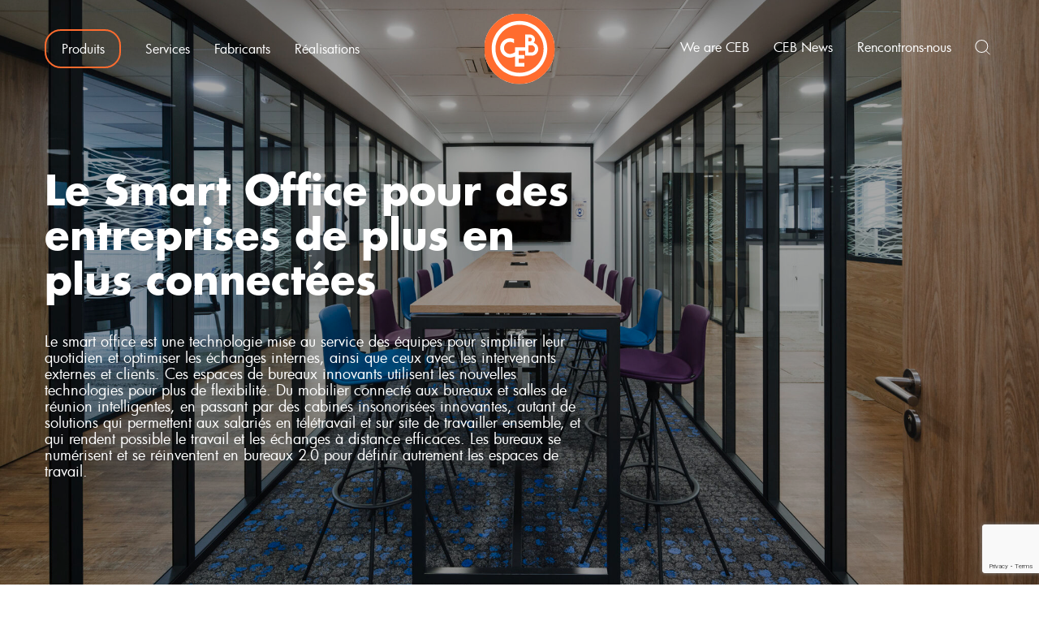

--- FILE ---
content_type: text/html; charset=UTF-8
request_url: https://ceb.fr/le-smart-office-pour-des-entreprises-de-plus-en-plus-connectees/
body_size: 8897
content:
<!doctype html>

<!--[if lt IE 7]><html class="no-js ie ie6 lt-ie9 lt-ie8 lt-ie7" lang="fr-FR"> <![endif]-->
<!--[if IE 7]><html class="no-js ie ie7 lt-ie9 lt-ie8" lang="fr-FR"> <![endif]-->
<!--[if IE 8]><html class="no-js ie ie8 lt-ie9" lang="fr-FR"> <![endif]-->
<!--[if gt IE 8]><!-->
<html class="no-js" lang="fr-FR">
  <!--<![endif]-->

    <head>
  <meta charset="utf-8">

    <meta http-equiv="X-UA-Compatible" content="IE=edge">

  <title>
          Le Smart Office pour des entreprises de plus en plus connectées
      </title>

    <meta name="MobileOptimized" content="320">
  <meta name="viewport" content="width=device-width, initial-scale=1"/>

  <link rel="apple-touch-icon" href="">
  <link rel="icon" href="  /wp-content/themes/ceb/resources/assets/images/favicon.png" sizes="32x32" />
  <meta name="msapplication-TileColor" content="#00695C">
  <meta name="theme-color" content="#00695C">
  <meta name="description" content="Aménagement d&#039;espaces de travail">

  <link rel="pingback" href="https://ceb.fr/xmlrpc.php"/>
  <link rel="stylesheet" href="/wp-content/themes/ceb/resources/swiper.min.css">

  <meta name='robots' content='max-image-preview:large' />
<style id='wp-img-auto-sizes-contain-inline-css' type='text/css'>
img:is([sizes=auto i],[sizes^="auto," i]){contain-intrinsic-size:3000px 1500px}
/*# sourceURL=wp-img-auto-sizes-contain-inline-css */
</style>
<link rel='stylesheet' id='contact-form-7-css' href='https://ceb.fr/wp-content/plugins/contact-form-7/includes/css/styles.css' type='text/css' media='all' />
<link rel='stylesheet' id='base-camp-styles-css' href='https://ceb.fr/wp-content/themes/ceb/static/css/styles.e8b1c0c128fe86ad011c.css?76553c668271ea1a' type='text/css' media='all' />
<link rel="canonical" href="https://ceb.fr/le-smart-office-pour-des-entreprises-de-plus-en-plus-connectees/" />

		<!-- GA Google Analytics @ https://m0n.co/ga -->
		<script async src="https://www.googletagmanager.com/gtag/js?id=G-31F5DMYT2D"></script>
		<script>
			window.dataLayer = window.dataLayer || [];
			function gtag(){dataLayer.push(arguments);}
			gtag('js', new Date());
			gtag('config', 'G-31F5DMYT2D');
		</script>

	<style type="text/css">.recentcomments a{display:inline !important;padding:0 !important;margin:0 !important;}</style>
</head>
  
  <body class="wp-singular post-template-default single single-post postid-16470 single-format-standard wp-theme-ceb">
    
    <div id="barba-wrapper"> <header class="header js-header">
    <div class="grid-container relative">
        <div class="grid-x align-justify align-middle header-grid">
            

            <div class="cell shrink header-nav-left header-nav">
                                    <a class="js-nav-link" href="https://ceb.fr/produits/">Produits</a>
                                    <a class="js-nav-link" href="https://ceb.fr/services/">Services</a>
                                    <a class="js-nav-link" href="https://ceb.fr/fabricants/">Fabricants</a>
                                    <a class="js-nav-link" href="https://ceb.fr/realisations/">Réalisations</a>
                            </div>

            <div class="cell shrink header-logo">
                <a href="https://ceb.fr">
                    <img class="header-logo-desktop" src="/wp-content/themes/ceb/resources/assets/images/svg/logo.svg" />
                    <img class="header-logo-mobile" src="/wp-content/themes/ceb/resources/assets/images/svg/logo.svg" />
                </a>
            </div>

            <div class="cell shrink header-nav-right header-nav">
                                    <a class="js-nav-link" href="https://ceb.fr/we-are-ceb/">We are CEB</a>
                                    <a class="js-nav-link" href="https://ceb.fr/newsroom/">CEB News</a>
                                    <a class="js-nav-link" href="https://ceb.fr/rencontrons-nous/">Rencontrons-nous</a>
                                <span class="header-search js-search-open">
                  <img class="header-search-icon" src="/wp-content/themes/ceb/resources/assets/images/svg/search.svg" />
                </span>
            </div>


            
            <div class="cell shrink header-parentBurger">
                <div class="header-burger js-navMobile-open">
                    <span></span>
                    <span></span>
                    <span></span>
                </div>
            </div>

        </div>
    </div>
</header>

<div class="header-navMobile js-navMobile">
    <div class="header-navMobile-top">
        <a class="header-navMobile-top-logo" href="https://ceb.fr" >
            <img class="header-logo-mobile" src="/wp-content/themes/ceb/resources/assets/images/svg/logo.svg" />
        </a>
        <a class="header-navMobile-top-close js-navMobile-close">
            <img src="/wp-content/themes/ceb/resources/assets/images/svg/icon-close.svg" alt="">
        </a>
    </div>

    <div class="header-navMobile-content">
                                    <a class="js-navMobile-link" href="https://ceb.fr/produits/">Produits</a>
                                                <a class="js-navMobile-link" href="https://ceb.fr/services/">Services</a>
                                                <a class="js-navMobile-link" href="https://ceb.fr/fabricants/">Fabricants</a>
                                                <a class="js-navMobile-link" href="https://ceb.fr/realisations/">Réalisations</a>
                                                <a class="js-navMobile-link" href="https://ceb.fr/we-are-ceb/">We are CEB</a>
                                                <a class="js-navMobile-link" href="https://ceb.fr/newsroom/">CEB News</a>
                                                <a class="bt-secondary bt-sm js-navMobile-link" href="https://ceb.fr/rencontrons-nous/">Rencontrons-nous</a>
                            <span class="header-search-mobile js-search-open">
          <img class="header-search-mobile-icon" src="/wp-content/themes/ceb/resources/assets/images/svg/search.svg" />
        </span>
    </div>

</div>
<div class="funnel js-funnel">

    <div class="js-funnel-mainSlider">
        <div class="swiper-wrapper swiper-no-swiping">

            <div class="swiper-slide">
                <div class="funnel-bigsection">
                    

                                        <div class="grid-container">
                        <div class="grid-x">
                            <div class="cell large-12 mobile-grid">
                                <div class="funnel-steps js-funnel-labels relative">
                                    <div class="swiper-wrapper relative">
                                        <div class="swiper-slide funnel-step">
                                            <a class="js-funnel-label active" data-slide="0">
                                                Qui êtes-vous ?
                                            </a>
                                        </div>
                                        <div class="swiper-slide funnel-step">
                                            <a class="js-funnel-label" data-slide="1">
                                                Nbr de postes
                                            </a>
                                        </div>
                                        <div class="swiper-slide funnel-step">
                                            <a class="js-funnel-label" data-slide="2">
                                                Zone
                                            </a>
                                        </div>
                                        <div class="swiper-slide funnel-step">
                                            <a class="js-funnel-label" data-slide="3">
                                                Date
                                            </a> 
                                        </div>
                                        <div class="swiper-slide funnel-step">
                                            <a class="js-funnel-label" data-slide="4">
                                                Travaux
                                            </a> 
                                        </div>
                                        <div class="swiper-slide funnel-step">
                                            <a class="js-funnel-label" data-slide="5">
                                                Design
                                            </a> 
                                        </div>
<!--                                         <div class="swiper-slide funnel-step">
                                            <a class="js-funnel-label" data-slide="6">
                                                Prise de contact
                                            </a> 
                                        </div> -->
                                    </div>
                                    <div class="swiper-close">
                                        <a class="swiper-close-icon js-funnel-close">
                                            <img src="/wp-content/themes/ceb/resources/assets/images/svg/icon-close.svg" alt="">
                                        </a>
                                    </div>
                                </div>
                            </div>
                        </div>
                    </div>



                                        


                    
                    <div class="funnel-overflowFix">
                        <div class="js-funnel-subSlider">
                            <div class="swiper-wrapper swiper-no-swiping">
                                

                                <div class="swiper-slide">
                                    <div class="grid-container">
                                        <div class="grid-x align-center">
                                            <div class="cell large-12 funnel-sub1">
                                                <div class="funnel-sub-titleMobile">
                                                    <h2>Qui êtes-vous ?</h2>
                                                </div>
                                                <div class="funnel-sub1-ctt mobile-grid">
                                                    <span>Vous êtes </span>
                                                    <div class="select-rounded">
                                                        <img src="/wp-content/themes/ceb/resources/assets/images/svg/arrow_down.svg" alt="">
                                                        <select class="js-funnel-data-job">
                                                                                                                            <option>&nbsp;&nbsp;Architecte</option>
                                                                                                                            <option>&nbsp;&nbsp;Acheteur</option>
                                                                                                                            <option>&nbsp;&nbsp;Prescripteur</option>
                                                                                                                            <option>&nbsp;&nbsp;Office manager</option>
                                                                                                                            <option>&nbsp;&nbsp;Chef d'entreprise</option>
                                                                                                                            <option>&nbsp;&nbsp;Profession libérale</option>
                                                                                                                            <option>&nbsp;&nbsp;Particulier</option>
                                                                                                                            <option>&nbsp;&nbsp;Autre</option>
                                                                                                                    </select>
                                                    </div>
                                                    <span class="second">dans une </span>
                                                    <div class="select-rounded">
                                                        <img src="/wp-content/themes/ceb/resources/assets/images/svg/arrow_down.svg" alt="">
                                                        <select class="js-funnel-data-company">
                                                                                                                            <option>&nbsp;&nbsp;Agence</option>
                                                                                                                            <option>&nbsp;&nbsp;PME</option>
                                                                                                                            <option>&nbsp;&nbsp;TPE</option>
                                                                                                                            <option>&nbsp;&nbsp;ETI</option>
                                                                                                                            <option>&nbsp;&nbsp;Grande entreprise</option>
                                                                                                                            <option>&nbsp;&nbsp;Start up</option>
                                                                                                                            <option>&nbsp;&nbsp;Espace de coworking</option>
                                                                                                                            <option>&nbsp;&nbsp;Autre</option>
                                                                                                                    </select>
                                                    </div>
                                                </div>
                                                <div class="text-center funnel-bts">
                                                    <a class="bt-orange js-funnel-subNext">Étape suivante</a>
                                                </div>
                                            </div>
                                        </div>
                                    </div>
                                </div>
                                
                                <div class="swiper-slide">
                                    <div class="grid-container">
                                        <div class="grid-x align-center">
                                            <div class="cell large-12 funnel-sub2">
                                                <div class="funnel-sub-titleMobile">
                                                    <h2>Nbr de postes et salariés</h2>
                                                </div>
                                                <div class="funnel-sub2-ctt text-center mobile-grid">
                                                    Nombre de salarié ou de poste concerné parle projet ?
                                                </div>
                                                <div class="funnel-sub2-boxes mobile-grid">
                                                                                                            <div class="funnel-sub2-box js-funnel-box js-funnel-box-size" data-name="">
                                                            <p><strong>1</strong> à <strong>20</strong></p>

                                                        </div>
                                                                                                            <div class="funnel-sub2-box js-funnel-box js-funnel-box-size" data-name="">
                                                            <p><strong>20</strong> à <strong>50</strong></p>

                                                        </div>
                                                                                                            <div class="funnel-sub2-box js-funnel-box js-funnel-box-size" data-name="">
                                                            <p><strong>50</strong> à <strong>100</strong></p>

                                                        </div>
                                                                                                            <div class="funnel-sub2-box js-funnel-box js-funnel-box-size" data-name="">
                                                            <p>Plus de <strong>100</strong></p>

                                                        </div>
                                                                                                    </div>
                                                <div class="text-center funnel-bts">
                                                    <a class="bt-orange js-funnel-subNext">Étape suivante</a>
                                                </div>
                                            </div>
                                        </div>
                                    </div>
                                </div>

                                <div class="swiper-slide">
                                    <div class="grid-container">
                                        <div class="grid-x align-center">
                                            <div class="cell large-12 funnel-sub1">
                                                <div class="funnel-sub-titleMobile">
                                                    <h2>Zone</h2>
                                                </div>
                                                <div class="funnel-sub1-ctt mobile-grid align-center">
                                                    <div class="select-rounded">
                                                        <img src="/wp-content/themes/ceb/resources/assets/images/svg/arrow_down.svg" alt="">
                                                        <select class="js-funnel-data-zone">
                                                                                                                            <option>&nbsp;&nbsp;Ensemble des locaux</option>
                                                                                                                            <option>&nbsp;&nbsp;Espace bureaux</option>
                                                                                                                            <option>&nbsp;&nbsp;Espace d’accueil</option>
                                                                                                                            <option>&nbsp;&nbsp;Espace détente</option>
                                                                                                                            <option>&nbsp;&nbsp;Espace restauration</option>
                                                                                                                            <option>&nbsp;&nbsp;Espace transverse</option>
                                                                                                                            <option>&nbsp;&nbsp;Autre</option>
                                                                                                                    </select>
                                                    </div>
                                                </div>
                                                <div class="text-center funnel-bts">
                                                    <a class="bt-orange js-funnel-subNext">Étape suivante</a>
                                                </div>
                                            </div>
                                        </div>
                                    </div>
                                </div>

                                <div class="swiper-slide">
                                    <div class="grid-container">
                                        <div class="grid-x align-center">
                                            <div class="cell large-12 funnel-sub2">
                                                <div class="funnel-sub-titleMobile">
                                                    <h2>Date</h2>
                                                </div>
                                                <div class="funnel-sub2-ctt text-center mobile-grid">
                                                    Indiquez-nous la date de début de projet que vous envisagez
                                                </div>
                                                <div class="funnel-sub2-boxes mobile-grid">
                                                                                                            <div class="funnel-sub2-box js-funnel-box js-funnel-box-date" data-name="">
                                                            <p>Dès que possible</p>

                                                        </div>
                                                                                                            <div class="funnel-sub2-box js-funnel-box js-funnel-box-date" data-name="">
                                                            <p>Moins de <strong>3</strong> mois</p>

                                                        </div>
                                                                                                            <div class="funnel-sub2-box js-funnel-box js-funnel-box-date" data-name="">
                                                            <p>Moins de <strong>6</strong> mois</p>

                                                        </div>
                                                                                                            <div class="funnel-sub2-box js-funnel-box js-funnel-box-date" data-name="">
                                                            <p>Plus de <strong>6</strong> mois</p>

                                                        </div>
                                                                                                            <div class="funnel-sub2-box js-funnel-box js-funnel-box-date" data-name="">
                                                            <p>Je ne sais pas</p>

                                                        </div>
                                                                                                    </div>
                                                <div class="text-center funnel-bts">
                                                    <a class="bt-orange js-funnel-subNext">Étape suivante</a>
                                                </div>
                                            </div>
                                        </div>
                                    </div>
                                </div>

                                <div class="swiper-slide">
                                    <div class="grid-container">
                                        <div class="grid-x align-center">
                                            <div class="cell large-12 funnel-sub2">
                                                <div class="funnel-sub-titleMobile">
                                                    <h2>Travaux</h2>
                                                </div>
                                                <div class="funnel-sub2-ctt text-center mobile-grid">
                                                    Votre projet inclut il des travaux et/ou de la menuiserie ?
                                                </div>
                                                <div class="funnel-sub2-boxes mobile-grid">
                                                                                                            <div class="funnel-sub2-box js-funnel-box js-funnel-box-renovation" data-name="" >
                                                            <p>Travaux</p>

                                                        </div>
                                                                                                            <div class="funnel-sub2-box js-funnel-box js-funnel-box-renovation" data-name="" >
                                                            <p>Menuiserie</p>

                                                        </div>
                                                                                                            <div class="funnel-sub2-box js-funnel-box js-funnel-box-renovation" data-name="" >
                                                            <p>Les <strong>2</strong></p>

                                                        </div>
                                                                                                            <div class="funnel-sub2-box js-funnel-box js-funnel-box-renovation" data-name="" >
                                                            <p>Non</p>

                                                        </div>
                                                                                                    </div>
                                                <div class="text-center funnel-bts">
                                                    <a class="bt-orange js-funnel-subNext">Étape suivante</a>
                                                </div>
                                            </div>
                                        </div>
                                    </div>
                                </div>

                                <div class="swiper-slide">
                                    <div class="grid-container">
                                        <div class="grid-x align-center">
                                            <div class="cell large-12 funnel-sub2">
                                                <div class="funnel-sub-titleMobile">
                                                    <h2>Design</h2>
                                                </div>
                                                <div class="funnel-sub2-ctt text-center mobile-grid">
                                                    Vous êtes plutôt ?
                                                </div>
                                                <div class="funnel-sub2-boxes mobile-grid">
                                                                                                            <div class="funnel-sub2-box js-funnel-box js-funnel-box-design" data-name="" >
                                                                                                                            <img class="img-cover" src="https://ceb.fr/wp-content/uploads/2023/02/ID-TRIM_Vitra.2-300x300.jpg" alt="">
                                                                <span class="label-hidden">Classique</span>
                                                                                                                    </div>
                                                                                                            <div class="funnel-sub2-box js-funnel-box js-funnel-box-design" data-name="" >
                                                                                                                            <img class="img-cover" src="https://ceb.fr/wp-content/uploads/2020/06/Saarinen_ovale_Knoll.2-300x300.jpg" alt="">
                                                                <span class="label-hidden">70's</span>
                                                                                                                    </div>
                                                                                                            <div class="funnel-sub2-box js-funnel-box js-funnel-box-design" data-name="" >
                                                                                                                            <img class="img-cover" src="https://ceb.fr/wp-content/uploads/2022/12/Folded-etageres-murales_Muuto.7-300x300.jpg" alt="">
                                                                <span class="label-hidden">Contemporain</span>
                                                                                                                    </div>
                                                                                                            <div class="funnel-sub2-box js-funnel-box js-funnel-box-design" data-name="" >
                                                                                                                            <img class="img-cover" src="https://ceb.fr/wp-content/uploads/2023/02/211122_hub_2-1024x576-1-300x169.jpg" alt="">
                                                                <span class="label-hidden">Open space</span>
                                                                                                                    </div>
                                                                                                            <div class="funnel-sub2-box js-funnel-box js-funnel-box-design" data-name="" >
                                                                                                                            <img class="img-cover" src="https://ceb.fr/wp-content/uploads/2022/11/Zedo_NARBUTAS.5-300x300.jpg" alt="">
                                                                <span class="label-hidden">Je ne sais pas</span>
                                                                                                                    </div>
                                                                                                    </div>
                                                <div class="text-center funnel-bts">
                                                    <a class="bt-orange js-funnel-nextStep">Étape suivante</a>
                                                </div>
                                            </div>
                                        </div>
                                    </div>
                                </div>

<!--                                 <div class="swiper-slide">
                                    <div class="grid-container">
                                        <div class="grid-x align-center">
                                            <div class="cell large-12 funnel-sub1">
                                                <div class="funnel-sub-titleMobile">
                                                    <h2>Prise de contact</h2>
                                                </div>
                                                <div class="funnel-sub1-ctt mobile-grid">
                                                    <span>Par </span>
                                                    <div class="select-rounded">
                                                        <select class="js-funnel-data-method">
                                                            <option selected>Mail</option>
                                                            <option>Téléphone</option>
                                                        </select>
                                                    </div>
                                                    <span>pour </span>
                                                    <div class="select-rounded">
                                                        <select class="js-funnel-data-when">
                                                            <option selected>Aujourd'hui</option>
                                                            <option>Demain</option>
                                                            <option>Dans la semaine</option>
                                                            <option>Plus tard</option>
                                                        </select>
                                                    </div>
                                                </div>
                                                <div class="text-center">
                                                    <a class="bt-orange js-funnel-nextStep">Étape suivante</a>
                                                </div>
                                            </div>
                                        </div>
                                    </div>
                                </div> -->
                                
                            </div>
                        </div>
                    </div>
                </div>
            </div>

            <div class="swiper-slide funnel-second">
                <div class="funnel-bigsection">
                    <div class="grid-container">
                        <div class="grid-x">
                            <div class="cell large-12 relative">
                                <div class="swiper-close funnel-steps">
                                    <a class="swiper-close-icon js-funnel-close">
                                        <img src="/wp-content/themes/ceb/resources/assets/images/svg/icon-close.svg" alt="">
                                    </a>
                                </div>
                            </div>
                        </div>
                        <div class="grid-x align-center">
                            <div class="cell large-10">
                                <div class="funnel-title funnel-second-title text-center">
                                    C'est noté !
                                </div> 
                                <div class="funnel-second-subtitle text-center mobile-grid">
                                    Nous avons pris en compte les spécificités de votre projet. <br>
                                    Nos équipes vous contacteront sous 48h pour en discuter plus amplement.
                                </div>
                                <div class="funnel-form mobile-grid js-funnel-form">
                                                                            
<div class="wpcf7 no-js" id="wpcf7-f1236-o1" lang="fr-FR" dir="ltr" data-wpcf7-id="1236">
<div class="screen-reader-response"><p role="status" aria-live="polite" aria-atomic="true"></p> <ul></ul></div>
<form action="/le-smart-office-pour-des-entreprises-de-plus-en-plus-connectees/#wpcf7-f1236-o1" method="post" class="wpcf7-form init" aria-label="Formulaire de contact" novalidate="novalidate" data-status="init">
<fieldset class="hidden-fields-container"><input type="hidden" name="_wpcf7" value="1236" /><input type="hidden" name="_wpcf7_version" value="6.1.4" /><input type="hidden" name="_wpcf7_locale" value="fr_FR" /><input type="hidden" name="_wpcf7_unit_tag" value="wpcf7-f1236-o1" /><input type="hidden" name="_wpcf7_container_post" value="0" /><input type="hidden" name="_wpcf7_posted_data_hash" value="" /><input type="hidden" name="_wpcf7_recaptcha_response" value="" />
</fieldset>
<div class="flex-form">
	<p><label> Votre nom et prénom <span class="wpcf7-form-control-wrap" data-name="your-name"><input size="40" maxlength="400" class="wpcf7-form-control wpcf7-text wpcf7-validates-as-required" aria-required="true" aria-invalid="false" value="" type="text" name="your-name" /></span> </label><br />
<label> Nom de votre société <span class="wpcf7-form-control-wrap" data-name="your-company"><input size="40" maxlength="400" class="wpcf7-form-control wpcf7-text wpcf7-validates-as-required" aria-required="true" aria-invalid="false" value="" type="text" name="your-company" /></span> </label>
	</p>
</div>
<div class="flex-form">
	<p><label> Votre adresse email <span class="wpcf7-form-control-wrap" data-name="your-email"><input size="40" maxlength="400" class="wpcf7-form-control wpcf7-email wpcf7-validates-as-required wpcf7-text wpcf7-validates-as-email" aria-required="true" aria-invalid="false" value="" type="email" name="your-email" /></span> </label><br />
<label> Votre téléphone <span class="wpcf7-form-control-wrap" data-name="your-phone"><input size="40" maxlength="400" class="wpcf7-form-control wpcf7-tel wpcf7-validates-as-required wpcf7-text wpcf7-validates-as-tel" aria-required="true" aria-invalid="false" value="" type="tel" name="your-phone" /></span> </label>
	</p>
</div>
<div class="flex-form area">
	<p><label> Votre message <span class="wpcf7-form-control-wrap" data-name="your-message"><textarea cols="40" rows="10" maxlength="2000" class="wpcf7-form-control wpcf7-textarea" aria-invalid="false" name="your-message"></textarea></span> </label>
	</p>
</div>
<input class="wpcf7-form-control wpcf7-hidden" value="Nouveau projet" type="hidden" name="your-subject" />
<input class="wpcf7-form-control wpcf7-hidden" value="Architecte" type="hidden" name="your-job" />
<input class="wpcf7-form-control wpcf7-hidden" value="Agence" type="hidden" name="your-enterprise" />
<input class="wpcf7-form-control wpcf7-hidden" value="1 à 100" type="hidden" name="your-surface" />
<input class="wpcf7-form-control wpcf7-hidden" value="Ensemble des locaux" type="hidden" name="your-zone" />
<input class="wpcf7-form-control wpcf7-hidden" value="Non" type="hidden" name="your-renovation" />
<input class="wpcf7-form-control wpcf7-hidden" value="Je ne sais pas" type="hidden" name="your-date" />
<input class="wpcf7-form-control wpcf7-hidden" value="Je ne sais pas" type="hidden" name="your-design" />
<div class="send-form">
	<p><input class="wpcf7-form-control wpcf7-submit has-spinner" type="submit" value="Être recontacté" />
	</p>
</div><div class="wpcf7-response-output" aria-hidden="true"></div>
</form>
</div>

                                                                    </div>
                            </div>
                        </div>
                    </div>
                </div>
            </div>

            <div class="swiper-slide funnel-third">
                <div class="funnel-bigsection">
                    <div class="grid-container">
                        <div class="grid-x">
                            <div class="cell large-12 relative">
                                <div class="swiper-close funnel-steps">
                                    <a class="swiper-close-icon js-funnel-close">
                                        <img src="/wp-content/themes/ceb/resources/assets/images/svg/icon-close.svg" alt="">
                                    </a>
                                </div>
                            </div>
                        </div>
                        <div class="grid-x align-center align-middle section-fullHeight">
                            <div class="cell large-10 funnel-third-top mobile-grid">
                                <div class="funnel-title funnel-third-title text-center">
                                    C’est tout bon !
                                </div> 
                                <div class="funnel-third-subtitle text-center">
                                    Nos équipes vous contacteront sous peu pour discuter <br> de votre projet !
                                </div>

                                                            </div>
                            <div>
                                                            </div>
                        </div>
                    </div>
                </div>
            </div>


        </div>
    </div>


</div><div class="searchPop js-search">

    <div class="searchPop-bigsection mobile-grid">
        <div class="grid-container">
            <div class="grid-x">
                <div class="cell large-12 relative">
                    <div class="searchPop-close">
                        <a class="searchPop-close-icon js-search-close">
                            <img src="/wp-content/themes/ceb/resources/assets/images/svg/icon-close.svg" alt="">
                        </a>
                    </div>
                </div>
            </div>
        </div>
        <div class="grid-container searchPop-content">
            <div class="grid-x">
                <div class="cell large-12">
                    <span class="searchPop-content-title color-white">Recherchez sur CEB</span>
                    <form role="search" method="get" action="https://ceb.fr">
                        <input type="search" name="s" class="searchPop-content-input" placeholder="Cherchez un produit, un designer, une réalisation…"
                        >
                        <button type="submit" class="bt-orange" >
                            Rechercher
                        </button>
                    </form>
                    <p class="searchPop-content-funnel color-white">
                        Vous avez un projet mais vous ne savez pas par où commencer ? 
                        <a class="js-search-close js-funnel-open color-orange">Cliquez ici</a>
                    </p>
                </div>
            </div>
        </div>
    </div>

</div><div class="modalDevis js-devis section-white">
    <div class="grid-container">
        <div class="grid-x">
            <div class="cell large-12 relative mobile-grid">
                <div class="modalDevis-close">
                    <a class="modalDevis-close-icon js-devis-close">
                        <img src="/wp-content/themes/ceb/resources/assets/images/svg/icon-close.svg" alt="">
                    </a>
                </div>
            </div>
        </div>
    </div>
    <div class="grid-container modalDevis-header">
        <div class="grid-x modalDevis-header-grid align-middle">
            <div class="cell large-12 relative padding-mobile">
                <p class="modalDevis-header-title">
                    Demande de devis
                </p>
                <p class="modalDevis-header-text" >
                    Nos équipes  vous enverront un devis et répondront à vos questions au sujet de ces produits.
                </p>
            </div>
        </div>
    </div>
    <div class="section-purple relative modalDevis-content grid-x">
        <div class="section-bg section-orange large-7"></div>
        <div class="grid-container">
            <div class="grid-x modalDevis-content-grid align-justify">
                <div class="cell large-4 mobile-grid padding-mobile devis-content-product section-purple">                   
                    <p class="modalDevis-content-product-title">Demande de devis pour ces objets:</p>

                    <div class="modalDevis-content-product-list js-devis-products"></div>

                </div>

                <div class="cell large-6 mobile-grid padding-mobile devis-content-form section-orange">  
                    <p class="modalDevis-content-form-titre">Quelques<br>informations</p>     
                    <div class="modalDevis-form js-devis-form">
                                                    
<div class="wpcf7 no-js" id="wpcf7-f1237-o2" lang="fr-FR" dir="ltr" data-wpcf7-id="1237">
<div class="screen-reader-response"><p role="status" aria-live="polite" aria-atomic="true"></p> <ul></ul></div>
<form action="/le-smart-office-pour-des-entreprises-de-plus-en-plus-connectees/#wpcf7-f1237-o2" method="post" class="wpcf7-form init" aria-label="Formulaire de contact" novalidate="novalidate" data-status="init">
<fieldset class="hidden-fields-container"><input type="hidden" name="_wpcf7" value="1237" /><input type="hidden" name="_wpcf7_version" value="6.1.4" /><input type="hidden" name="_wpcf7_locale" value="fr_FR" /><input type="hidden" name="_wpcf7_unit_tag" value="wpcf7-f1237-o2" /><input type="hidden" name="_wpcf7_container_post" value="0" /><input type="hidden" name="_wpcf7_posted_data_hash" value="" /><input type="hidden" name="_wpcf7_recaptcha_response" value="" />
</fieldset>
<input class="wpcf7-form-control wpcf7-hidden" value="Demande de devis" type="hidden" name="your-subject" />
<div class="column">
	<p><span class="wpcf7-form-control-wrap" data-name="your-name"><input size="40" maxlength="400" class="wpcf7-form-control wpcf7-text wpcf7-validates-as-required" aria-required="true" aria-invalid="false" placeholder="Nom et prénom" value="" type="text" name="your-name" /></span><br />
<span class="wpcf7-form-control-wrap" data-name="your-company"><input size="40" maxlength="400" class="wpcf7-form-control wpcf7-text" aria-invalid="false" placeholder="Votre société" value="" type="text" name="your-company" /></span><br />
<span class="wpcf7-form-control-wrap" data-name="your-email"><input size="40" maxlength="400" class="wpcf7-form-control wpcf7-email wpcf7-validates-as-required wpcf7-text wpcf7-validates-as-email" aria-required="true" aria-invalid="false" placeholder="Adresse email" value="" type="email" name="your-email" /></span>
	</p>
</div>
<input class="wpcf7-form-control wpcf7-hidden" value="Liste de produit" type="hidden" name="your-products" />
<div class="column">
	<p><span class="wpcf7-form-control-wrap" data-name="your-message"><textarea cols="40" rows="10" maxlength="2000" class="wpcf7-form-control wpcf7-textarea" aria-invalid="false" placeholder="Votre message" name="your-message"></textarea></span>
	</p>
</div>
<div class="send">
	<p><span class="wpcf7-form-control-wrap" data-name="text-168"><input size="40" maxlength="400" class="wpcf7-form-control wpcf7-text bt-close js-devis-close" aria-invalid="false" value="Continuer ma sélection" type="text" name="text-168" /></span><input class="wpcf7-form-control wpcf7-submit has-spinner" type="submit" value="Demander un devis" />
	</p>
</div><div class="wpcf7-response-output" aria-hidden="true"></div>
</form>
</div>

                                            </div>
                </div>
            </div>
        </div>
    </div>
</div>

<div class="notifDevis js-devis-notif">
    <a class="link-box js-devis-openModal"></a>
    <div class="notifDevis-nb js-devis-notif-nb">3</div>
    <div class="notifDevis-left">
        Votre demande 
        <br> de devis 
    </div>
    <div class="notifDevis-right">
        <span>Accéder</span>
    </div>
</div>
<div class="app barba-container js-container" data-parent-url="" data-headerstyle="light" data-headermobilestyle="" >
  <div class="header-decoration">
      </div>
  
<div class="pagePost">
    
    <section class="relative bg-cover full-height pagePost-top" style="background-image:url(https://ceb.fr/wp-content/uploads/2022/05/1650553312851.jpg)">
        <div class="pagePost-top-overlay"></div>
        <div class="grid-container relative z10">
            <div class="grid-x align-middle section-fullHeight padding-mobile">
                <div class="cell large-7 mobile-grid">
                    <h1 data-aos="fade-up" class="title-h1 pagePost-title color-white">Le Smart Office pour des entreprises de plus en plus connectées</h1>
                    <div data-aos="fade-up" data-aos-delay="200">
                        <div class="pagePost-subtitle color-white"><p>Le smart office est une technologie mise au service des équipes pour simplifier leur quotidien et optimiser les échanges internes, ainsi que ceux avec les intervenants externes et clients. Ces espaces de bureaux innovants utilisent les nouvelles technologies pour plus de flexibilité. Du mobilier connecté aux bureaux et salles de réunion intelligentes, en passant par des cabines insonorisées innovantes, autant de solutions qui permettent aux salariés en télétravail et sur site de travailler ensemble, et qui rendent possible le travail et les échanges à distance efficaces. Les bureaux se numérisent et se réinventent en bureaux 2.0 pour définir autrement les espaces de travail.</p>
</div>
                    </div>
                </div>
            </div>
        </div>
    </section>

                                        
                        
<section class="contentSplitPost section-fullHeight-ctt relative section-white" >  

    <div class="section-bg-small_right section-purple">
                    <img class="contentSplitPost-image align-left " src="https://ceb.fr/wp-content/uploads/2022/05/hygie-conseils-preview-059-scaled-3-1200x800.jpg" alt="">
            </div>

    <div class="grid-container relative z10">
        <div class="grid-x align-middle section-fullHeight padding-mobile">
            <div class="cell large-6  mobile-grid">

                <h2 data-aos="fade-up" class="title-h2 contentSplitPost-title"> 
                    Des salles de réunion intelligentes et connectées
                </h2>
                <div data-aos="fade-up">
                    <p class="contentSplitPost-text">
                        Intégrer les nouvelles technologies dans les salles de réunion permet d'optimiser la collaboration entre les intervenants, une meilleure expérience utilisateur et un gain de productivité. Le smart office en salle de réunion s'accompagne d'équipements de visioconférence et de projection sans fil, d'une table de réunion avec prises intégrées pour tous les participants, d'un affichage dynamique interactif, de logiciels de gestion (ventilation, éclairage, numérisation des données etc...) et de réservation de la salle de réunion en question.
                    </p>
                </div>
            </div>
        </div>
    </div>


</section>

        
          

                                                                
<section class="contentSplitPost section-fullHeight-ctt relative section-white" >  

    <div class="section-bg-small_left section-purple">
                    <img class="contentSplitPost-image align-right " src="https://ceb.fr/wp-content/uploads/2022/05/Moore_mobilier_1801_23-683x1024-1-534x800.jpg" alt="">
            </div>

    <div class="grid-container relative z10">
        <div class="grid-x align-middle section-fullHeight padding-mobile">
            <div class="cell large-6 large-offset-6 mobile-grid">

                <h2 data-aos="fade-up" class="title-h2 contentSplitPost-title"> 
                    Un mobilier de bureau spécifique avec prises intégrées
                </h2>
                <div data-aos="fade-up">
                    <p class="contentSplitPost-text">
                        En pleine tendance du « Flex Office » où le travail, l'aménagement et le mobilier se doivent d’être flexibles et adaptés à cette nouvelle génération de travailleurs « Flex », qui partagent leur temps de travail entre déplacements, télétravail et présence en entreprise, les fabricants tels que Sedus, Narbutas et Actiu innovent en proposant des bureaux individuel  ou partagés, estrades, fauteuils avec tablettes, kiosques digitaux et connectiques intégrés ainsi que des casiers connectés. 
                    </p>
                </div>
            </div>
        </div>
    </div>


</section>

        
          

                                        
                        
<section class="contentSplitPost section-fullHeight-ctt relative section-white" >  

    <div class="section-bg-small_right section-purple">
                    <img class="contentSplitPost-image align-left " src="https://ceb.fr/wp-content/uploads/2022/05/IMG-2532-852x800-1.jpg" alt="">
            </div>

    <div class="grid-container relative z10">
        <div class="grid-x align-middle section-fullHeight padding-mobile">
            <div class="cell large-6  mobile-grid">

                <h2 data-aos="fade-up" class="title-h2 contentSplitPost-title"> 
                    Des cabines acoustiques innovantes
                </h2>
                <div data-aos="fade-up">
                    <p class="contentSplitPost-text">
                        Pour faciliter les échanges entre l'intérieur et l'extérieur du lieu de travail au sein d'open space parfois bruyants, les cabines téléphoniques ou acoustiques technologiques d'une personne ou plus permettent de passer des appels ou de travailler sur un ordinateur de manière plus concentrée. Les cabines insonorisées - telles que celles proposées par Mikomax dans sa collection HushOffice - sont dotées de capteurs intelligents qui ventilent automatiquement la cabine pour une meilleure protection santé entre les différents utilisateurs. A l'intérieur, on y trouve une tablette digitale intégrée et des prises et ports USB intégrés pour brancher son ordinateur ou téléphone portable en chargement. 
                    </p>
                </div>
            </div>
        </div>
    </div>


</section>

        
          

    
        <section class="relative upperfooter section-white">
    <div class="section-bg">
            <div class="slider-split slider-split-noDots" >
            <img class="img-cover" src="https://ceb.fr/wp-content/uploads/2023/03/showroom_CEB_22-1050x1400.jpg" alt="">
    </div>
    </div>
    <div class="grid-container relative z10">
        <div class="grid-x align-middle section-fullHeight-ctt padding-mobile">
            <div class="cell large-5 color-anthracite mobile-grid">
                <h2 data-aos="fade-up" class="title-h2 contentSplitBtn-title color-anthracite"> Besoin d’aide pour aménager vos bureaux ? </h2>
                <div data-aos="fade-up">
                    <a class="bt-purple js-funnel-open" >
                        Laissez-vous guider
                    </a>
                </div>
            </div>
        </div>
    </div>
</section>

</div>

  <footer class="footer section-purple">
    <div class="grid-container" style="position:relative;">
        <div class="grid-x grid-margin-x align-justify">
            <div class="cell large-shrink footer-first">
                <img class="footer-logo" src="/wp-content/themes/ceb/resources/assets/images/svg/logo.svg" />
                <div class="footer-address">
                    16 Rue de la Banque <br />
75002 <br />
Paris
                </div>
                <div class="footer-phone">
                    
                </div>
                <div class="footer-socials">
                                                            <a target="_blank" href="https://www.instagram.com/ceb.paris/">
                        <img src="/wp-content/themes/ceb/resources/assets/images/logo_insta.svg" alt="">
                    </a>
                                                            <a target="_blank" href="https://fr-fr.facebook.com/cebparis75">
                        <img src="/wp-content/themes/ceb/resources/assets/images/logo_fb.svg" alt="">
                    </a>
                                                            <a target="_blank" href="https://www.pinterest.fr/cebparis/">
                        <img src="/wp-content/themes/ceb/resources/assets/images/logo_pinterest.svg" alt="">
                    </a>
                                                            <a target="_blank" href="https://www.linkedin.com/company/ceb-paris/">
                        <img src="/wp-content/themes/ceb/resources/assets/images/logo_in.svg" alt="">
                    </a>
                                    </div>
            </div>

                            <div class="cell large-shrink footer-block">
                    <div class="footer-box">
                                                    <a class="footer-link" href="https://ceb.fr/nos-produits/">Produit</a>
                                                                    </div>
                </div>
                            <div class="cell large-shrink footer-block">
                    <div class="footer-box">
                                                    <a class="footer-link" href="https://ceb.fr/services/">Services</a>
                                                                    </div>
                </div>
                            <div class="cell large-shrink footer-block">
                    <div class="footer-box">
                                                    <a class="footer-link" href="https://ceb.fr/nos-fabricants/">Fabricants</a>
                                                                    </div>
                </div>
                            <div class="cell large-shrink footer-block">
                    <div class="footer-box">
                                                    <a class="footer-link" href="https://ceb.fr/nos-realisations/">Réalisations</a>
                                                                    </div>
                </div>
                            <div class="cell large-shrink footer-block">
                    <div class="footer-box">
                                                    <a class="footer-link" href="https://ceb.fr/we-are-ceb/">We are CEB</a>
                                                                    </div>
                </div>
                            <div class="cell large-shrink footer-block">
                    <div class="footer-box">
                                                    <a class="footer-link" href="https://ceb.fr/newsroom/">CEB News</a>
                                                                    </div>
                </div>
                            <div class="cell large-shrink footer-block">
                    <div class="footer-box">
                                                    <a class="footer-link" href="https://ceb.fr/rencontrons-nous/">Rencontrons-nous</a>
                                                                    </div>
                </div>
                        <div class="footer-row">
                <ul>
                                                            <li>
                            <a href="https://ceb.fr/cgu/">Conditions générales d'utilisation (CGU)</a>
                        </li>
                                                                                <li>
                            <a href="https://ceb.fr/politique-de-confidentialite/">Politique de confidentialité</a>
                        </li>
                                                    </ul>
            </div>
        </div>
    </div>
</footer>

</div> 
<script type="speculationrules">
{"prefetch":[{"source":"document","where":{"and":[{"href_matches":"/*"},{"not":{"href_matches":["/wp-*.php","/wp-admin/*","/wp-content/uploads/*","/wp-content/*","/wp-content/plugins/*","/wp-content/themes/ceb/*","/*\\?(.+)"]}},{"not":{"selector_matches":"a[rel~=\"nofollow\"]"}},{"not":{"selector_matches":".no-prefetch, .no-prefetch a"}}]},"eagerness":"conservative"}]}
</script>
<script type="text/javascript" src="https://ceb.fr/wp-includes/js/dist/hooks.min.js" id="wp-hooks-js"></script>
<script type="text/javascript" src="https://ceb.fr/wp-includes/js/dist/i18n.min.js" id="wp-i18n-js"></script>
<script type="text/javascript" id="wp-i18n-js-after">
/* <![CDATA[ */
wp.i18n.setLocaleData( { 'text direction\u0004ltr': [ 'ltr' ] } );
//# sourceURL=wp-i18n-js-after
/* ]]> */
</script>
<script type="text/javascript" src="https://ceb.fr/wp-content/plugins/contact-form-7/includes/swv/js/index.js" id="swv-js"></script>
<script type="text/javascript" id="contact-form-7-js-translations">
/* <![CDATA[ */
( function( domain, translations ) {
	var localeData = translations.locale_data[ domain ] || translations.locale_data.messages;
	localeData[""].domain = domain;
	wp.i18n.setLocaleData( localeData, domain );
} )( "contact-form-7", {"translation-revision-date":"2025-02-06 12:02:14+0000","generator":"GlotPress\/4.0.1","domain":"messages","locale_data":{"messages":{"":{"domain":"messages","plural-forms":"nplurals=2; plural=n > 1;","lang":"fr"},"This contact form is placed in the wrong place.":["Ce formulaire de contact est plac\u00e9 dans un mauvais endroit."],"Error:":["Erreur\u00a0:"]}},"comment":{"reference":"includes\/js\/index.js"}} );
//# sourceURL=contact-form-7-js-translations
/* ]]> */
</script>
<script type="text/javascript" id="contact-form-7-js-before">
/* <![CDATA[ */
var wpcf7 = {
    "api": {
        "root": "https:\/\/ceb.fr\/wp-json\/",
        "namespace": "contact-form-7\/v1"
    }
};
//# sourceURL=contact-form-7-js-before
/* ]]> */
</script>
<script type="text/javascript" src="https://ceb.fr/wp-content/plugins/contact-form-7/includes/js/index.js" id="contact-form-7-js"></script>
<script type="text/javascript" src="https://www.google.com/recaptcha/api.js?render=6LcdWdcZAAAAAJbY4A3N0xcTLK8A1nMyOWazBoxb" id="google-recaptcha-js"></script>
<script type="text/javascript" src="https://ceb.fr/wp-includes/js/dist/vendor/wp-polyfill.min.js" id="wp-polyfill-js"></script>
<script type="text/javascript" id="wpcf7-recaptcha-js-before">
/* <![CDATA[ */
var wpcf7_recaptcha = {
    "sitekey": "6LcdWdcZAAAAAJbY4A3N0xcTLK8A1nMyOWazBoxb",
    "actions": {
        "homepage": "homepage",
        "contactform": "contactform"
    }
};
//# sourceURL=wpcf7-recaptcha-js-before
/* ]]> */
</script>
<script type="text/javascript" src="https://ceb.fr/wp-content/plugins/contact-form-7/modules/recaptcha/index.js" id="wpcf7-recaptcha-js"></script>
<script type="text/javascript" src="https://ceb.fr/wp-content/themes/ceb/static/js/vendor.90a9e47e5da50a6bc49e.js" id="base-camp-vendor-js"></script>
<script type="text/javascript" id="base-camp-scripts-js-extra">
/* <![CDATA[ */
var ajaxurl = "https://ceb.fr/wp-admin/admin-ajax.php";
//# sourceURL=base-camp-scripts-js-extra
/* ]]> */
</script>
<script type="text/javascript" src="https://ceb.fr/wp-content/themes/ceb/static/js/scripts.81c50f18f1402b8c0611.js?76553c668271ea1a" id="base-camp-scripts-js"></script>
<script type="text/javascript" src="https://ceb.fr/wp-includes/js/comment-reply.min.js" id="comment-reply-js" async="async" data-wp-strategy="async" fetchpriority="low"></script>

</body>
</html>

</div>




--- FILE ---
content_type: text/html; charset=utf-8
request_url: https://www.google.com/recaptcha/api2/anchor?ar=1&k=6LcdWdcZAAAAAJbY4A3N0xcTLK8A1nMyOWazBoxb&co=aHR0cHM6Ly9jZWIuZnI6NDQz&hl=en&v=PoyoqOPhxBO7pBk68S4YbpHZ&size=invisible&anchor-ms=20000&execute-ms=30000&cb=24466u99xdc
body_size: 48823
content:
<!DOCTYPE HTML><html dir="ltr" lang="en"><head><meta http-equiv="Content-Type" content="text/html; charset=UTF-8">
<meta http-equiv="X-UA-Compatible" content="IE=edge">
<title>reCAPTCHA</title>
<style type="text/css">
/* cyrillic-ext */
@font-face {
  font-family: 'Roboto';
  font-style: normal;
  font-weight: 400;
  font-stretch: 100%;
  src: url(//fonts.gstatic.com/s/roboto/v48/KFO7CnqEu92Fr1ME7kSn66aGLdTylUAMa3GUBHMdazTgWw.woff2) format('woff2');
  unicode-range: U+0460-052F, U+1C80-1C8A, U+20B4, U+2DE0-2DFF, U+A640-A69F, U+FE2E-FE2F;
}
/* cyrillic */
@font-face {
  font-family: 'Roboto';
  font-style: normal;
  font-weight: 400;
  font-stretch: 100%;
  src: url(//fonts.gstatic.com/s/roboto/v48/KFO7CnqEu92Fr1ME7kSn66aGLdTylUAMa3iUBHMdazTgWw.woff2) format('woff2');
  unicode-range: U+0301, U+0400-045F, U+0490-0491, U+04B0-04B1, U+2116;
}
/* greek-ext */
@font-face {
  font-family: 'Roboto';
  font-style: normal;
  font-weight: 400;
  font-stretch: 100%;
  src: url(//fonts.gstatic.com/s/roboto/v48/KFO7CnqEu92Fr1ME7kSn66aGLdTylUAMa3CUBHMdazTgWw.woff2) format('woff2');
  unicode-range: U+1F00-1FFF;
}
/* greek */
@font-face {
  font-family: 'Roboto';
  font-style: normal;
  font-weight: 400;
  font-stretch: 100%;
  src: url(//fonts.gstatic.com/s/roboto/v48/KFO7CnqEu92Fr1ME7kSn66aGLdTylUAMa3-UBHMdazTgWw.woff2) format('woff2');
  unicode-range: U+0370-0377, U+037A-037F, U+0384-038A, U+038C, U+038E-03A1, U+03A3-03FF;
}
/* math */
@font-face {
  font-family: 'Roboto';
  font-style: normal;
  font-weight: 400;
  font-stretch: 100%;
  src: url(//fonts.gstatic.com/s/roboto/v48/KFO7CnqEu92Fr1ME7kSn66aGLdTylUAMawCUBHMdazTgWw.woff2) format('woff2');
  unicode-range: U+0302-0303, U+0305, U+0307-0308, U+0310, U+0312, U+0315, U+031A, U+0326-0327, U+032C, U+032F-0330, U+0332-0333, U+0338, U+033A, U+0346, U+034D, U+0391-03A1, U+03A3-03A9, U+03B1-03C9, U+03D1, U+03D5-03D6, U+03F0-03F1, U+03F4-03F5, U+2016-2017, U+2034-2038, U+203C, U+2040, U+2043, U+2047, U+2050, U+2057, U+205F, U+2070-2071, U+2074-208E, U+2090-209C, U+20D0-20DC, U+20E1, U+20E5-20EF, U+2100-2112, U+2114-2115, U+2117-2121, U+2123-214F, U+2190, U+2192, U+2194-21AE, U+21B0-21E5, U+21F1-21F2, U+21F4-2211, U+2213-2214, U+2216-22FF, U+2308-230B, U+2310, U+2319, U+231C-2321, U+2336-237A, U+237C, U+2395, U+239B-23B7, U+23D0, U+23DC-23E1, U+2474-2475, U+25AF, U+25B3, U+25B7, U+25BD, U+25C1, U+25CA, U+25CC, U+25FB, U+266D-266F, U+27C0-27FF, U+2900-2AFF, U+2B0E-2B11, U+2B30-2B4C, U+2BFE, U+3030, U+FF5B, U+FF5D, U+1D400-1D7FF, U+1EE00-1EEFF;
}
/* symbols */
@font-face {
  font-family: 'Roboto';
  font-style: normal;
  font-weight: 400;
  font-stretch: 100%;
  src: url(//fonts.gstatic.com/s/roboto/v48/KFO7CnqEu92Fr1ME7kSn66aGLdTylUAMaxKUBHMdazTgWw.woff2) format('woff2');
  unicode-range: U+0001-000C, U+000E-001F, U+007F-009F, U+20DD-20E0, U+20E2-20E4, U+2150-218F, U+2190, U+2192, U+2194-2199, U+21AF, U+21E6-21F0, U+21F3, U+2218-2219, U+2299, U+22C4-22C6, U+2300-243F, U+2440-244A, U+2460-24FF, U+25A0-27BF, U+2800-28FF, U+2921-2922, U+2981, U+29BF, U+29EB, U+2B00-2BFF, U+4DC0-4DFF, U+FFF9-FFFB, U+10140-1018E, U+10190-1019C, U+101A0, U+101D0-101FD, U+102E0-102FB, U+10E60-10E7E, U+1D2C0-1D2D3, U+1D2E0-1D37F, U+1F000-1F0FF, U+1F100-1F1AD, U+1F1E6-1F1FF, U+1F30D-1F30F, U+1F315, U+1F31C, U+1F31E, U+1F320-1F32C, U+1F336, U+1F378, U+1F37D, U+1F382, U+1F393-1F39F, U+1F3A7-1F3A8, U+1F3AC-1F3AF, U+1F3C2, U+1F3C4-1F3C6, U+1F3CA-1F3CE, U+1F3D4-1F3E0, U+1F3ED, U+1F3F1-1F3F3, U+1F3F5-1F3F7, U+1F408, U+1F415, U+1F41F, U+1F426, U+1F43F, U+1F441-1F442, U+1F444, U+1F446-1F449, U+1F44C-1F44E, U+1F453, U+1F46A, U+1F47D, U+1F4A3, U+1F4B0, U+1F4B3, U+1F4B9, U+1F4BB, U+1F4BF, U+1F4C8-1F4CB, U+1F4D6, U+1F4DA, U+1F4DF, U+1F4E3-1F4E6, U+1F4EA-1F4ED, U+1F4F7, U+1F4F9-1F4FB, U+1F4FD-1F4FE, U+1F503, U+1F507-1F50B, U+1F50D, U+1F512-1F513, U+1F53E-1F54A, U+1F54F-1F5FA, U+1F610, U+1F650-1F67F, U+1F687, U+1F68D, U+1F691, U+1F694, U+1F698, U+1F6AD, U+1F6B2, U+1F6B9-1F6BA, U+1F6BC, U+1F6C6-1F6CF, U+1F6D3-1F6D7, U+1F6E0-1F6EA, U+1F6F0-1F6F3, U+1F6F7-1F6FC, U+1F700-1F7FF, U+1F800-1F80B, U+1F810-1F847, U+1F850-1F859, U+1F860-1F887, U+1F890-1F8AD, U+1F8B0-1F8BB, U+1F8C0-1F8C1, U+1F900-1F90B, U+1F93B, U+1F946, U+1F984, U+1F996, U+1F9E9, U+1FA00-1FA6F, U+1FA70-1FA7C, U+1FA80-1FA89, U+1FA8F-1FAC6, U+1FACE-1FADC, U+1FADF-1FAE9, U+1FAF0-1FAF8, U+1FB00-1FBFF;
}
/* vietnamese */
@font-face {
  font-family: 'Roboto';
  font-style: normal;
  font-weight: 400;
  font-stretch: 100%;
  src: url(//fonts.gstatic.com/s/roboto/v48/KFO7CnqEu92Fr1ME7kSn66aGLdTylUAMa3OUBHMdazTgWw.woff2) format('woff2');
  unicode-range: U+0102-0103, U+0110-0111, U+0128-0129, U+0168-0169, U+01A0-01A1, U+01AF-01B0, U+0300-0301, U+0303-0304, U+0308-0309, U+0323, U+0329, U+1EA0-1EF9, U+20AB;
}
/* latin-ext */
@font-face {
  font-family: 'Roboto';
  font-style: normal;
  font-weight: 400;
  font-stretch: 100%;
  src: url(//fonts.gstatic.com/s/roboto/v48/KFO7CnqEu92Fr1ME7kSn66aGLdTylUAMa3KUBHMdazTgWw.woff2) format('woff2');
  unicode-range: U+0100-02BA, U+02BD-02C5, U+02C7-02CC, U+02CE-02D7, U+02DD-02FF, U+0304, U+0308, U+0329, U+1D00-1DBF, U+1E00-1E9F, U+1EF2-1EFF, U+2020, U+20A0-20AB, U+20AD-20C0, U+2113, U+2C60-2C7F, U+A720-A7FF;
}
/* latin */
@font-face {
  font-family: 'Roboto';
  font-style: normal;
  font-weight: 400;
  font-stretch: 100%;
  src: url(//fonts.gstatic.com/s/roboto/v48/KFO7CnqEu92Fr1ME7kSn66aGLdTylUAMa3yUBHMdazQ.woff2) format('woff2');
  unicode-range: U+0000-00FF, U+0131, U+0152-0153, U+02BB-02BC, U+02C6, U+02DA, U+02DC, U+0304, U+0308, U+0329, U+2000-206F, U+20AC, U+2122, U+2191, U+2193, U+2212, U+2215, U+FEFF, U+FFFD;
}
/* cyrillic-ext */
@font-face {
  font-family: 'Roboto';
  font-style: normal;
  font-weight: 500;
  font-stretch: 100%;
  src: url(//fonts.gstatic.com/s/roboto/v48/KFO7CnqEu92Fr1ME7kSn66aGLdTylUAMa3GUBHMdazTgWw.woff2) format('woff2');
  unicode-range: U+0460-052F, U+1C80-1C8A, U+20B4, U+2DE0-2DFF, U+A640-A69F, U+FE2E-FE2F;
}
/* cyrillic */
@font-face {
  font-family: 'Roboto';
  font-style: normal;
  font-weight: 500;
  font-stretch: 100%;
  src: url(//fonts.gstatic.com/s/roboto/v48/KFO7CnqEu92Fr1ME7kSn66aGLdTylUAMa3iUBHMdazTgWw.woff2) format('woff2');
  unicode-range: U+0301, U+0400-045F, U+0490-0491, U+04B0-04B1, U+2116;
}
/* greek-ext */
@font-face {
  font-family: 'Roboto';
  font-style: normal;
  font-weight: 500;
  font-stretch: 100%;
  src: url(//fonts.gstatic.com/s/roboto/v48/KFO7CnqEu92Fr1ME7kSn66aGLdTylUAMa3CUBHMdazTgWw.woff2) format('woff2');
  unicode-range: U+1F00-1FFF;
}
/* greek */
@font-face {
  font-family: 'Roboto';
  font-style: normal;
  font-weight: 500;
  font-stretch: 100%;
  src: url(//fonts.gstatic.com/s/roboto/v48/KFO7CnqEu92Fr1ME7kSn66aGLdTylUAMa3-UBHMdazTgWw.woff2) format('woff2');
  unicode-range: U+0370-0377, U+037A-037F, U+0384-038A, U+038C, U+038E-03A1, U+03A3-03FF;
}
/* math */
@font-face {
  font-family: 'Roboto';
  font-style: normal;
  font-weight: 500;
  font-stretch: 100%;
  src: url(//fonts.gstatic.com/s/roboto/v48/KFO7CnqEu92Fr1ME7kSn66aGLdTylUAMawCUBHMdazTgWw.woff2) format('woff2');
  unicode-range: U+0302-0303, U+0305, U+0307-0308, U+0310, U+0312, U+0315, U+031A, U+0326-0327, U+032C, U+032F-0330, U+0332-0333, U+0338, U+033A, U+0346, U+034D, U+0391-03A1, U+03A3-03A9, U+03B1-03C9, U+03D1, U+03D5-03D6, U+03F0-03F1, U+03F4-03F5, U+2016-2017, U+2034-2038, U+203C, U+2040, U+2043, U+2047, U+2050, U+2057, U+205F, U+2070-2071, U+2074-208E, U+2090-209C, U+20D0-20DC, U+20E1, U+20E5-20EF, U+2100-2112, U+2114-2115, U+2117-2121, U+2123-214F, U+2190, U+2192, U+2194-21AE, U+21B0-21E5, U+21F1-21F2, U+21F4-2211, U+2213-2214, U+2216-22FF, U+2308-230B, U+2310, U+2319, U+231C-2321, U+2336-237A, U+237C, U+2395, U+239B-23B7, U+23D0, U+23DC-23E1, U+2474-2475, U+25AF, U+25B3, U+25B7, U+25BD, U+25C1, U+25CA, U+25CC, U+25FB, U+266D-266F, U+27C0-27FF, U+2900-2AFF, U+2B0E-2B11, U+2B30-2B4C, U+2BFE, U+3030, U+FF5B, U+FF5D, U+1D400-1D7FF, U+1EE00-1EEFF;
}
/* symbols */
@font-face {
  font-family: 'Roboto';
  font-style: normal;
  font-weight: 500;
  font-stretch: 100%;
  src: url(//fonts.gstatic.com/s/roboto/v48/KFO7CnqEu92Fr1ME7kSn66aGLdTylUAMaxKUBHMdazTgWw.woff2) format('woff2');
  unicode-range: U+0001-000C, U+000E-001F, U+007F-009F, U+20DD-20E0, U+20E2-20E4, U+2150-218F, U+2190, U+2192, U+2194-2199, U+21AF, U+21E6-21F0, U+21F3, U+2218-2219, U+2299, U+22C4-22C6, U+2300-243F, U+2440-244A, U+2460-24FF, U+25A0-27BF, U+2800-28FF, U+2921-2922, U+2981, U+29BF, U+29EB, U+2B00-2BFF, U+4DC0-4DFF, U+FFF9-FFFB, U+10140-1018E, U+10190-1019C, U+101A0, U+101D0-101FD, U+102E0-102FB, U+10E60-10E7E, U+1D2C0-1D2D3, U+1D2E0-1D37F, U+1F000-1F0FF, U+1F100-1F1AD, U+1F1E6-1F1FF, U+1F30D-1F30F, U+1F315, U+1F31C, U+1F31E, U+1F320-1F32C, U+1F336, U+1F378, U+1F37D, U+1F382, U+1F393-1F39F, U+1F3A7-1F3A8, U+1F3AC-1F3AF, U+1F3C2, U+1F3C4-1F3C6, U+1F3CA-1F3CE, U+1F3D4-1F3E0, U+1F3ED, U+1F3F1-1F3F3, U+1F3F5-1F3F7, U+1F408, U+1F415, U+1F41F, U+1F426, U+1F43F, U+1F441-1F442, U+1F444, U+1F446-1F449, U+1F44C-1F44E, U+1F453, U+1F46A, U+1F47D, U+1F4A3, U+1F4B0, U+1F4B3, U+1F4B9, U+1F4BB, U+1F4BF, U+1F4C8-1F4CB, U+1F4D6, U+1F4DA, U+1F4DF, U+1F4E3-1F4E6, U+1F4EA-1F4ED, U+1F4F7, U+1F4F9-1F4FB, U+1F4FD-1F4FE, U+1F503, U+1F507-1F50B, U+1F50D, U+1F512-1F513, U+1F53E-1F54A, U+1F54F-1F5FA, U+1F610, U+1F650-1F67F, U+1F687, U+1F68D, U+1F691, U+1F694, U+1F698, U+1F6AD, U+1F6B2, U+1F6B9-1F6BA, U+1F6BC, U+1F6C6-1F6CF, U+1F6D3-1F6D7, U+1F6E0-1F6EA, U+1F6F0-1F6F3, U+1F6F7-1F6FC, U+1F700-1F7FF, U+1F800-1F80B, U+1F810-1F847, U+1F850-1F859, U+1F860-1F887, U+1F890-1F8AD, U+1F8B0-1F8BB, U+1F8C0-1F8C1, U+1F900-1F90B, U+1F93B, U+1F946, U+1F984, U+1F996, U+1F9E9, U+1FA00-1FA6F, U+1FA70-1FA7C, U+1FA80-1FA89, U+1FA8F-1FAC6, U+1FACE-1FADC, U+1FADF-1FAE9, U+1FAF0-1FAF8, U+1FB00-1FBFF;
}
/* vietnamese */
@font-face {
  font-family: 'Roboto';
  font-style: normal;
  font-weight: 500;
  font-stretch: 100%;
  src: url(//fonts.gstatic.com/s/roboto/v48/KFO7CnqEu92Fr1ME7kSn66aGLdTylUAMa3OUBHMdazTgWw.woff2) format('woff2');
  unicode-range: U+0102-0103, U+0110-0111, U+0128-0129, U+0168-0169, U+01A0-01A1, U+01AF-01B0, U+0300-0301, U+0303-0304, U+0308-0309, U+0323, U+0329, U+1EA0-1EF9, U+20AB;
}
/* latin-ext */
@font-face {
  font-family: 'Roboto';
  font-style: normal;
  font-weight: 500;
  font-stretch: 100%;
  src: url(//fonts.gstatic.com/s/roboto/v48/KFO7CnqEu92Fr1ME7kSn66aGLdTylUAMa3KUBHMdazTgWw.woff2) format('woff2');
  unicode-range: U+0100-02BA, U+02BD-02C5, U+02C7-02CC, U+02CE-02D7, U+02DD-02FF, U+0304, U+0308, U+0329, U+1D00-1DBF, U+1E00-1E9F, U+1EF2-1EFF, U+2020, U+20A0-20AB, U+20AD-20C0, U+2113, U+2C60-2C7F, U+A720-A7FF;
}
/* latin */
@font-face {
  font-family: 'Roboto';
  font-style: normal;
  font-weight: 500;
  font-stretch: 100%;
  src: url(//fonts.gstatic.com/s/roboto/v48/KFO7CnqEu92Fr1ME7kSn66aGLdTylUAMa3yUBHMdazQ.woff2) format('woff2');
  unicode-range: U+0000-00FF, U+0131, U+0152-0153, U+02BB-02BC, U+02C6, U+02DA, U+02DC, U+0304, U+0308, U+0329, U+2000-206F, U+20AC, U+2122, U+2191, U+2193, U+2212, U+2215, U+FEFF, U+FFFD;
}
/* cyrillic-ext */
@font-face {
  font-family: 'Roboto';
  font-style: normal;
  font-weight: 900;
  font-stretch: 100%;
  src: url(//fonts.gstatic.com/s/roboto/v48/KFO7CnqEu92Fr1ME7kSn66aGLdTylUAMa3GUBHMdazTgWw.woff2) format('woff2');
  unicode-range: U+0460-052F, U+1C80-1C8A, U+20B4, U+2DE0-2DFF, U+A640-A69F, U+FE2E-FE2F;
}
/* cyrillic */
@font-face {
  font-family: 'Roboto';
  font-style: normal;
  font-weight: 900;
  font-stretch: 100%;
  src: url(//fonts.gstatic.com/s/roboto/v48/KFO7CnqEu92Fr1ME7kSn66aGLdTylUAMa3iUBHMdazTgWw.woff2) format('woff2');
  unicode-range: U+0301, U+0400-045F, U+0490-0491, U+04B0-04B1, U+2116;
}
/* greek-ext */
@font-face {
  font-family: 'Roboto';
  font-style: normal;
  font-weight: 900;
  font-stretch: 100%;
  src: url(//fonts.gstatic.com/s/roboto/v48/KFO7CnqEu92Fr1ME7kSn66aGLdTylUAMa3CUBHMdazTgWw.woff2) format('woff2');
  unicode-range: U+1F00-1FFF;
}
/* greek */
@font-face {
  font-family: 'Roboto';
  font-style: normal;
  font-weight: 900;
  font-stretch: 100%;
  src: url(//fonts.gstatic.com/s/roboto/v48/KFO7CnqEu92Fr1ME7kSn66aGLdTylUAMa3-UBHMdazTgWw.woff2) format('woff2');
  unicode-range: U+0370-0377, U+037A-037F, U+0384-038A, U+038C, U+038E-03A1, U+03A3-03FF;
}
/* math */
@font-face {
  font-family: 'Roboto';
  font-style: normal;
  font-weight: 900;
  font-stretch: 100%;
  src: url(//fonts.gstatic.com/s/roboto/v48/KFO7CnqEu92Fr1ME7kSn66aGLdTylUAMawCUBHMdazTgWw.woff2) format('woff2');
  unicode-range: U+0302-0303, U+0305, U+0307-0308, U+0310, U+0312, U+0315, U+031A, U+0326-0327, U+032C, U+032F-0330, U+0332-0333, U+0338, U+033A, U+0346, U+034D, U+0391-03A1, U+03A3-03A9, U+03B1-03C9, U+03D1, U+03D5-03D6, U+03F0-03F1, U+03F4-03F5, U+2016-2017, U+2034-2038, U+203C, U+2040, U+2043, U+2047, U+2050, U+2057, U+205F, U+2070-2071, U+2074-208E, U+2090-209C, U+20D0-20DC, U+20E1, U+20E5-20EF, U+2100-2112, U+2114-2115, U+2117-2121, U+2123-214F, U+2190, U+2192, U+2194-21AE, U+21B0-21E5, U+21F1-21F2, U+21F4-2211, U+2213-2214, U+2216-22FF, U+2308-230B, U+2310, U+2319, U+231C-2321, U+2336-237A, U+237C, U+2395, U+239B-23B7, U+23D0, U+23DC-23E1, U+2474-2475, U+25AF, U+25B3, U+25B7, U+25BD, U+25C1, U+25CA, U+25CC, U+25FB, U+266D-266F, U+27C0-27FF, U+2900-2AFF, U+2B0E-2B11, U+2B30-2B4C, U+2BFE, U+3030, U+FF5B, U+FF5D, U+1D400-1D7FF, U+1EE00-1EEFF;
}
/* symbols */
@font-face {
  font-family: 'Roboto';
  font-style: normal;
  font-weight: 900;
  font-stretch: 100%;
  src: url(//fonts.gstatic.com/s/roboto/v48/KFO7CnqEu92Fr1ME7kSn66aGLdTylUAMaxKUBHMdazTgWw.woff2) format('woff2');
  unicode-range: U+0001-000C, U+000E-001F, U+007F-009F, U+20DD-20E0, U+20E2-20E4, U+2150-218F, U+2190, U+2192, U+2194-2199, U+21AF, U+21E6-21F0, U+21F3, U+2218-2219, U+2299, U+22C4-22C6, U+2300-243F, U+2440-244A, U+2460-24FF, U+25A0-27BF, U+2800-28FF, U+2921-2922, U+2981, U+29BF, U+29EB, U+2B00-2BFF, U+4DC0-4DFF, U+FFF9-FFFB, U+10140-1018E, U+10190-1019C, U+101A0, U+101D0-101FD, U+102E0-102FB, U+10E60-10E7E, U+1D2C0-1D2D3, U+1D2E0-1D37F, U+1F000-1F0FF, U+1F100-1F1AD, U+1F1E6-1F1FF, U+1F30D-1F30F, U+1F315, U+1F31C, U+1F31E, U+1F320-1F32C, U+1F336, U+1F378, U+1F37D, U+1F382, U+1F393-1F39F, U+1F3A7-1F3A8, U+1F3AC-1F3AF, U+1F3C2, U+1F3C4-1F3C6, U+1F3CA-1F3CE, U+1F3D4-1F3E0, U+1F3ED, U+1F3F1-1F3F3, U+1F3F5-1F3F7, U+1F408, U+1F415, U+1F41F, U+1F426, U+1F43F, U+1F441-1F442, U+1F444, U+1F446-1F449, U+1F44C-1F44E, U+1F453, U+1F46A, U+1F47D, U+1F4A3, U+1F4B0, U+1F4B3, U+1F4B9, U+1F4BB, U+1F4BF, U+1F4C8-1F4CB, U+1F4D6, U+1F4DA, U+1F4DF, U+1F4E3-1F4E6, U+1F4EA-1F4ED, U+1F4F7, U+1F4F9-1F4FB, U+1F4FD-1F4FE, U+1F503, U+1F507-1F50B, U+1F50D, U+1F512-1F513, U+1F53E-1F54A, U+1F54F-1F5FA, U+1F610, U+1F650-1F67F, U+1F687, U+1F68D, U+1F691, U+1F694, U+1F698, U+1F6AD, U+1F6B2, U+1F6B9-1F6BA, U+1F6BC, U+1F6C6-1F6CF, U+1F6D3-1F6D7, U+1F6E0-1F6EA, U+1F6F0-1F6F3, U+1F6F7-1F6FC, U+1F700-1F7FF, U+1F800-1F80B, U+1F810-1F847, U+1F850-1F859, U+1F860-1F887, U+1F890-1F8AD, U+1F8B0-1F8BB, U+1F8C0-1F8C1, U+1F900-1F90B, U+1F93B, U+1F946, U+1F984, U+1F996, U+1F9E9, U+1FA00-1FA6F, U+1FA70-1FA7C, U+1FA80-1FA89, U+1FA8F-1FAC6, U+1FACE-1FADC, U+1FADF-1FAE9, U+1FAF0-1FAF8, U+1FB00-1FBFF;
}
/* vietnamese */
@font-face {
  font-family: 'Roboto';
  font-style: normal;
  font-weight: 900;
  font-stretch: 100%;
  src: url(//fonts.gstatic.com/s/roboto/v48/KFO7CnqEu92Fr1ME7kSn66aGLdTylUAMa3OUBHMdazTgWw.woff2) format('woff2');
  unicode-range: U+0102-0103, U+0110-0111, U+0128-0129, U+0168-0169, U+01A0-01A1, U+01AF-01B0, U+0300-0301, U+0303-0304, U+0308-0309, U+0323, U+0329, U+1EA0-1EF9, U+20AB;
}
/* latin-ext */
@font-face {
  font-family: 'Roboto';
  font-style: normal;
  font-weight: 900;
  font-stretch: 100%;
  src: url(//fonts.gstatic.com/s/roboto/v48/KFO7CnqEu92Fr1ME7kSn66aGLdTylUAMa3KUBHMdazTgWw.woff2) format('woff2');
  unicode-range: U+0100-02BA, U+02BD-02C5, U+02C7-02CC, U+02CE-02D7, U+02DD-02FF, U+0304, U+0308, U+0329, U+1D00-1DBF, U+1E00-1E9F, U+1EF2-1EFF, U+2020, U+20A0-20AB, U+20AD-20C0, U+2113, U+2C60-2C7F, U+A720-A7FF;
}
/* latin */
@font-face {
  font-family: 'Roboto';
  font-style: normal;
  font-weight: 900;
  font-stretch: 100%;
  src: url(//fonts.gstatic.com/s/roboto/v48/KFO7CnqEu92Fr1ME7kSn66aGLdTylUAMa3yUBHMdazQ.woff2) format('woff2');
  unicode-range: U+0000-00FF, U+0131, U+0152-0153, U+02BB-02BC, U+02C6, U+02DA, U+02DC, U+0304, U+0308, U+0329, U+2000-206F, U+20AC, U+2122, U+2191, U+2193, U+2212, U+2215, U+FEFF, U+FFFD;
}

</style>
<link rel="stylesheet" type="text/css" href="https://www.gstatic.com/recaptcha/releases/PoyoqOPhxBO7pBk68S4YbpHZ/styles__ltr.css">
<script nonce="TsEuy6nj2q9w1f6PH1AIpA" type="text/javascript">window['__recaptcha_api'] = 'https://www.google.com/recaptcha/api2/';</script>
<script type="text/javascript" src="https://www.gstatic.com/recaptcha/releases/PoyoqOPhxBO7pBk68S4YbpHZ/recaptcha__en.js" nonce="TsEuy6nj2q9w1f6PH1AIpA">
      
    </script></head>
<body><div id="rc-anchor-alert" class="rc-anchor-alert"></div>
<input type="hidden" id="recaptcha-token" value="[base64]">
<script type="text/javascript" nonce="TsEuy6nj2q9w1f6PH1AIpA">
      recaptcha.anchor.Main.init("[\x22ainput\x22,[\x22bgdata\x22,\x22\x22,\[base64]/[base64]/[base64]/[base64]/[base64]/UltsKytdPUU6KEU8MjA0OD9SW2wrK109RT4+NnwxOTI6KChFJjY0NTEyKT09NTUyOTYmJk0rMTxjLmxlbmd0aCYmKGMuY2hhckNvZGVBdChNKzEpJjY0NTEyKT09NTYzMjA/[base64]/[base64]/[base64]/[base64]/[base64]/[base64]/[base64]\x22,\[base64]\\u003d\x22,\x22bkpRw7bDrsKkb0EvbcOZwqYJw5oFw4QyOC5FdxkQAcKresOXwrrDqMKDwo/Cu0XDgcOHFcKoAcKhEcKlw7bDmcKcw5rCvy7CmR41JV9MVE/DlMO0UcOjIsKFHsKgwoMZMHxSbEPCmw/[base64]/CvsKswqLCscO9YsOoTBHCgidBw6PDnEHDmsOww58Zwq7Du8KjMjfDsQo6wrzDvz5ocwPDssOqwroSw53DlDh6PMKXw6tSwqvDmMKTw6XDq3Esw6PCs8Kwwq51wqRSPsO0w6/Cp8KVFsONGsK6wrDCvcK2w79Zw4TCncKjw4FsdcKTXcOhJcOlw6TCn07CpMO7NCzDt3vCqlwzwoLCjMKkMMOpwpUzwro0IlY0wroFBcKkw44NNUw5woEgwrPDp1jCn8KaFHwSw6DCkypmHcOEwr/DusOlwqrCpHDDosKlXDhPwrfDjWB3LMOqwopiwpvCo8O8w6hyw5dhwqXCv1RDTw/[base64]/DvsKXw67Dv8K1w4lSwpHCtcOFXsOGKsO+w6tzw7QcwqYdI1TDkMOLb8ODw7ozw71HwrcFBxNfw55gw6VSGMOTBHBowprDs8Odw5bDucKXQwzDuhvDuy7DnWPCi8KUP8OoBTnDo8OyLcK5w5xXPgLCnnnDiBfClzwrwrTDrTk6wo3ChcKrwoN/wpRVAFPDksKkwplzPiwpf8KKwp7DvsKlf8OoMsK9wroOaMOvw7HDncKANzBLw6XClSVjXTBuw5jChcOBKsOHXy/Cpm18wqpGMGfCtMO8wooWdzYfTsOnwqIlTsK9fcKtwrdQw7ZjOCfCnlxzwoPCq8OpIWg6wqIRwqEcYcKTw4TCsFbDp8OOScOUw5zCigVxcwfDtcODwpzCnEXCikQ5w5FuFU3CrsOQwosaUsK0GsKPNm97w5PDtHE7w5l1YVnDncO+MDhCwpdhw7zCkcO1w6M/wpTCiMOnZsKsw5w4MiFpG2FbccOrC8OfwrIowr08w5tlSsOTZANCBCEow4DCpTrDg8OWFxwwYlEjw6vCiHttTGxoLkLDuVjCkh0yK0o8wqjDvAnClQR3TVQibnIHNsKKw70fURbCv8KFwo8ywrwjAsOaOsKsED5SAsO5wopDwpBTw5jDucOSWMOMEX3DmMOvKMK/wqDDsDFWw5vDglPCqS7Ct8Ofw6vDtMOtwpskwrJuLTREw5IHZlhhwpPDh8KJKsKRw6bDosOMw6MxZ8KwDAsDw6oxLMOEw642w6pQIsKDw6lYw5A6wrnCs8O/KwTCgS7DgMOPwqXClGNtWcKBw73Ds3UTEifChFgtw7FhAsOfw6QRV2HDnsO9SQIowp5JU8KPwovDu8KpIMOtUsOxw5/[base64]/CvWE3wp8tw7p6CcKpdsOkw7BawptcwprCuWjDnkM/w47DvwrCtFzDviQqwqbDncKAw6VhbQvDlwDCgsOrw7oFw7nDlMK/wqjCqWrCj8OEwpzDrMOHw486IzbCkFnDvy4INELDin8Iw7gUw7DCqV7CulXCtcKdwq7Crw47wrzCh8Kcwq0/WsODwrtmIW7DtWUYbcK4w5whw6XCpMOTwrTDhMODAhDDqcKWwo/CkTnDn8KPNsKhw4bCvMK9wrHCgjggEcKDRUlyw41+wr5awp0Ww4xsw43Chl4yA8OQwrxSw7N4E0Umwr3Dnw/[base64]/w4APHjlDwozCjcKFPsOawpxdworCqsKYUcOhTSoBwqwjZsKSwq7Cgk/DtcOJR8Oze13DklJ2BcOqwpM5w7zDmsOMC39qEFJjwpdTwrItMcKyw7cewonDundZwpzCiGxkwozCiARaSsO6w4HDlcK1w7rDsS5LNlXCh8ODDCdWe8OkKArCkSXCusOFKXLCh3I3H3bDgRbChcOdwrHDvcOCdGnCliAcwo/DvhYXwq/Cv8KtwqtkwqzDnTRWXDfDqcO4w7ZuH8OBwq/Di2vDpsOff0jClExjwoHChsK6wrsLwrM2EsKnK09QeMKMwogTSsOkTcOhwoLCgMOyw73DnhxNHsKhcsK+DxHCoU53wqsxwo0tXsO5wpvCkiTDsD98V8K3FsKrwrJPSnEPRnoxV8K+w5zCvh3DqsK/[base64]/[base64]/wrjDqcK/FsKGRMKmw6Fnw5tlwp7Duh/Cg8KSDCQyZnvDqUnCuUIDNF5TWkXDjCzCpXTDtMOBVCYvaMKNwovDhQzDphfCu8ONwpLCk8Oow496w415EFHDuV/CoGDDngjDmyLCgsOcOsKcVMK0w53DjEUZVGPCo8O/w6NAw59gImTDtSdiIQB+wpw8ESsYw4wkw73Ck8ORwpVdP8KTwosbUFlNaAnCrsKOaMKSQcOdWTVJwopzAcKoamhowo0Qw74/w6nCu8OZwpw1TwHDqsKIw4XDlh5YNH9FY8KhPmXCusKgw59EYcOMWBwyEMOdD8OGwp97X2Q7W8KLZS3DiFnCgMKcw4HDisOhXMOrw4VTwr3DpsOIKi3CoMO1b8O/[base64]/ClVDCscKnwonCvcKuc0LDpDwGw5PCrMOUwrLDjcKvSSZlwqJowpzDmRgbGcOPw5jCgD0vwrJrwrQRccOtw7jDjkhKExdnacObOsK9woplPsOAXl7DtMKmAMOJD8Oxwr8ETMOFZsOww6FVUUHCuivDlUBuw4tbSWTDvsKDYcKSwqoLScK4esK/[base64]/Ci8KAw4TCosOgw7URL8KHw7U+EivDmhnDqxnDucOAbMKwfMOcY1pJwoDDoAN1wq/Cpy9QBMOdw4ItHXIBwq7DqcOOWcKfAhc0UXTDt8KOw5Mlw67CmWbCkX7CpR3CvUxSwqDDssOfwq0rZcOCwr7CgcK8w4k3RcKIwqfCisKWY8OObcOMw61nJXhNwo/DjhvDjMO8eMKCwp0rwogMPMKjKcKdwqAHw7N3eQPDt0B7w5fCpikzw5c+BTDCg8KXw6/CumDCqCNzf8OhTwDCp8OBwpjCpcOJwoLCoUYzM8KywokUcA3CsMOzwpYYN0wuw5/[base64]/ChMOOw4LDpyxvcxDDjRpKw5JXw5UveMKWwoXCusKmw5w2wpfCpQsDwpnCq8KEwrvDtkgpw5NHw51xQsKrw5TChS3DlG7Cp8O3TMOJw6/Do8K5KsOJwqzCgMOawqkDw7xVVHrCrMKzDD4rwpbCoMOIwpjDj8Knwr9TwqPDtcOLwr9Nw4/Dr8O2wrXCk8K0aUYBV3bDnsKGIsOPfHXDjlgGHGfDtB1ow5zDrxzCk8Oiw4Etw6IWJXVLWcO4w4hwWQJSwpvCpjUAw7HDgsONbDRywr1nw5TDucOOOsOfw6vDjD46w4TDmcOgOnLCk8Ktw4nCuTYJPldww4cpP8KOcHrDo3vDncO7dsOZMMK9wqnClgfCs8OdN8KAwp/Cg8OFOcKBwqUww6/[base64]/DpGUMw4fCs8OEw5rDjkjCjMKmw4vDt3HDjizDpizCkcOdAmfCmjnDhcOvwojDhsKHMMKzGsKEKsOeA8OcwpHChcKSwqnCnl8/CAAYUExIdcOBIMOAw7rDscOXwoBcwovDlUszN8KyeisYB8OaDW0TwqNuwo0lOcOPccOpCsOEbMONOMKxw6EaeXDDg8Kww7IgasKdwox2w5XCrlvCucOJw67Cs8KrwpTDp8Ofw7xSwrpXesOtwr9WKzbDhcO7e8KOwqsNw6PCmWPCnsO2w4PCozzDssKDbj1hw4/[base64]/[base64]/DlsKgQsK0w7IRw6LDs8KPFjcvaMOrNSbCicOBwqZrw5oXwrYfwr7CvcOcdcKVwoHCp8KawpsERn3DocKNw5bCq8K4Fgx+w7HDs8KVDlvDpsOJwqbDu8OPw4HCg8Ocw6UQw6nCpcKPS8OqRMKMAijCikrDl8O1HQ3CkcO7w5DDpsOxLxA/H0Ndw4ZxwqcWwpBrwr0IV2vCrjPDmBPCpD4rTcOsTy0Twoh2wpbClzjDtMO9wrZjEcKxcSXCgDvCnMKTCFTCi2/CnSMef8KNRnEua2jDtsO+wpxJwoMLDMOXw6vCmHjDpMOJw4ctwofCtFPDkCwWcjzCiUsUfMKvF8KaJsKMUMOvPsOXbFLCp8KuAcOvwoLDocKaPMOww6IoFy7DoDXDtHvCsMOMw5UNH3/Ctx/CuXMrwrxYw6ldw49DQGhIwrsVDsOWwpN/w7FuW3HClMOaw73Dp8OiwqACWAzDgU4pGsOuT8Ktw5YPwrLCl8OYN8O/w4rDq3bDnwzCok7CsX7DrcKOVSPDjRJKNXvCgsOww7rDvcK4wpHDgMOTwoLDvi9JfhFQworDqxxfSHpBZ3AfZ8O9w7DCpRwAwrXDpj9HwqlAbMK9GcOvwrfCncOUWyDDucKYUkVBwq3CisOPRwxGw7FAb8KpwpXDncOow6Row61hwpzCksK5HcK3FT0/bsOyw7oUw7PCh8KYc8KUwrHDvl7CtcKuSMKZEsKhwqotwobDrm0qwpHDssOQw5HDpGfChMOfLMKMOGdtPRNMJC5zw6loe8KsIcOqw67CvcOAw6zCuC7Dr8K2FHnCo1/[base64]/Dl8K4Q8Owwrt6w5DDu8KPw7ZqNTzClMOew611QMOkV27DtMOfIj/CrF1wScKpPWjDuE0lQ8KnSsOEbcKhAnQkfE86w6/[base64]/wozCqD55w61tw5lGw7sRTCvCl8K3wq8TwoVZGhoXw68bMsO6w67DnTh7IsO1SMKdFMKew6PCk8OZXMKyMMKPw4jCpT/DmAPCoSLCmMOqw77CjMKzbQbDuGN5LsOfwq/[base64]/CgyhFKsOOwpJFP8KnSmzDvsKAwohZwqPCiMKBbw/DhcKLwrIDw5gKw6TCtC4Na8KHTgZHZRvCu8KzdUAFwrzDncOZC8O0w5/DsTJOR8OrPMK7w4/Dj2gQeCvCrAR1OcK9AcK9wr5jHyXDl8OmCiIyRBpxHzQeHMK2JmPDjGzCqQcUw4XDnVhwwphFwp3CiD/CjhR9EGDDpMObblvDoUQrw7jDnRzCp8OTW8KzNSdyw7DDm1fDpWR2woLCi8OdA8O2DMOVwqjDocOweEtmD0PCrMK1BhjDscObNcKfSsK5aC3CoEdowqjDnAfCu2PDpyYywpHDisK8wrLDuVlwasKFw7dxdjxcwrUIw5R3CcOGw5N0wr4yM1lHwrx/YMKQw7TDlMOww6gMDMKJw4XDpsKOw6kQTgPDsMKWW8KZMSnDhRAuwpHDmQfCuRZwwprCpcKyKMKxWX7Ci8O3w5Y+d8KRwrLCli44w7QqecKVFcK2w4PDu8OZOsKmwrxBFsOrA8OFDUBZwqTDgFLDhxTDvjvChVbCqgZMZEwiAU1dwojDicO8wpFRf8KQYcKFw7jDsG/DoMK/w7AbE8KuI2E5w4Z+wpooC8KvIik1wrYPIsKyUcOJDAnCmkdefcOHFkzDsxp/[base64]/JEB/wqPDjzcpfmsFwqzDnlV9wok/wrNHSm0NUMKnw6Riw4dcSMKsw50sD8KdGsKOKQrDs8OHdA1Xw6HCusOiZyIPMzDDrsKzw7V5LiE4w5UwwonDgcKkRsOxw6Y3wpTCk2HDjMOtwrLCucO/RsOpU8O5w57DqsKyUcKdRMKowrHChhzDuWHCsW5UESXDgcO+wqrClB7CqMOMwpBywrTCjkAiw7HDpgURJcK1YVLDtEDDtifDjCjDicKjw7c9WMK0Z8O7TMKwPMODwqfCk8K/w5xIw7h/w59AenrDgijDtsKlZMOQw6U1w6bDu3rDisOGH0kbZ8OMJcKWfjLCtcOCNxoCHsOgw5p2PkXDjnVPwpo8W8KMIX5yw47CjA3DrsOrw4BzEcO8w7bCmVEXwpoOS8O+HC/Co1rDn3o6axzCrcOzw7zDjiYzZWAzLMKIwr4jwohCw6TDsEo2JV/CqR/DqcKJdCzDrsOrwr8qw40Uwqk+wphiAMK3a3B3dMO/wrbCmTEBw63DgMOPwroqUcKPO8OUw4QAw77Dky3CvcOxw5XCr8KCw4xiw6XDmsOiMzcBwozCmMKdw5RvV8O4cHo/w4AsMXPDnsKIwpN/[base64]/TlkEPcKkeHEAwpsLJVTCjsKdwrIdNsKXwp48wp7DtsK2w5sEw4DCpybDl8OmwrM1w6nDn8KTwosfwoIiXsOOE8KyPAV/wqzDlMOYw7zDrnDDnD8vwpLDtng5NMODLUM2wo83wp5MNh3DpW9Sw79SwqfCkcKywpjCmSlnPMK0w6rCg8KBGcK9KMO2w6lIwr/Co8OMf8KaSMOHUcKyYBXCjhFxw5jDssKaw7bDmxjCkMO9w6NPB3PDvmhMw6F+f17Chj7Dh8O+cXZJf8ORH8K/wpfDg2Bxw63CnzXDnCfDq8OZwqUGYELCk8KWYx5twoYSwo4Vw7nCvMKrVThgwpTDsMOtw4YNb3fDnMOywozCrUhyw7vDhMKwPUZ0esO5S8OZw4bDnhbDhsO5wrfCksO3RcOZfsK9DsOqw4fChGvDpyh4wpbCqFhgIi99wpAhNGt4woDDkU7DicO8UMOXLsOWLsKQw6/Co8O9b8OpwqPDvMKOacOuw77Cg8KgLj/DgQfDiFXDrBZXWAoiwojDgTHClMKXw6PDtcOFwqlgEsKnwqVkDRRawqhrw7hgwr3DlXQtwpLCrTskM8Ocw4nCi8K3bgPCisOdIsOqBMKncjl4bynChsOyTsKOwqZ3w77Cnh9ew7luwozDjcODe0VuNxQEw6LCrh7CuW/DrVPDnsOVNcKDw4DDljPDjsKyTj/DvTpSwpFnGcKjwrDDhMOxA8OAwrrCi8KaGHXCrEzCvDfCklbDgAYsw54tA8OQG8K5wo4OdMK0wq/CjcO7w6sfKVnCpcOqBG8aL8OtdcK+Zj3CvTTCg8OPw7UvD2zCphV+wqQSOcO9Vnoqw6fCicOQdMKZwoDCulhpCcKsAUcTesOsRRDDn8OATC3Dv8KjwpBuS8Kzw5XDvcORH3cabSHDnHo2ZMKUdTfCi8KJwrLChsOIH8Kgw6xFVcK4dcKzbHQ6JjzDjwlbw4Edwp/DicODBMOfbcKMfn91JhfCuz0hw7LCp2nDvxpDVB0Dw5B6esK+w4FEfxnChsObecKUFMOfFMKrfXtKRCLDu0bDgcOofcKCU8O6w7PDuTLCrMKKZggyCm7Cr8K/ey8maDctH8KIwp7Dmx7CsTXCmSkywo47wrTDqg3CshtoU8ORwqvDm2vDv8KQMxzCkQ1CwrHDjMOzwox9wqcQdsOvwq/DvsO0PSVxcC7CjAkVwpYDwrRKB8Krw6HDgsO6w5lXw5oAXygbalrCocKrPBLDo8K9R8K7eWfDnMK0w6LDsMKJBsOTwrlZEhQpw7bDv8KGZg7CuMOEwoXDkMO0wro1bMKUPRt2B0ZtUcOzfMKkNMOcSDzCgynDisOawrtIay/DpsOvw7XDg2VvbcO4w6RYw5JSwq5DwpPCsSYTUw3CjVLDj8OGHMKhwqFUwqLDnsOYwqrCicONInVKflHDhgUQwo/DhnI9L8KlRsKpw7vDqcKiwr/CncKxw6RrUcOww6TCtsKvXcK4w6IwT8Kiw4DCicKKSsOROlXCkFnDrsOJw5NoVmgCXsKWw7fClcKXw69Tw5dxw5N6wrh3wq8Iw4dbJMKSDkQdwo7CgMO6wqbCi8K3RUYcwr3CmsOfw7tkTQrCh8ObwpkYZ8K/ewdWccOcAj01w7R9NcKpPzxrIMKFwqEAIMKVaBPCs30rw6N+wr/DlcOvwovCpGXDr8OINcK/wrLDiMKSIzTDmsKGwqrCr0HCvlcVw7XDiCEbw4dRbj/Cl8KRwqLDg1PCljHCksKPwpgbw6EQw5hEwqcYwr3DlhArEsOtVcOwwqbClntqw4NzwpB4JcONwojCgSvDg8KcHsO1QMKNwp7Di1DDrg9xwq/[base64]/DhHVZw6TCiltlb1dFdMO4Y8KLaTBywqfDiyd9wq/ConNTHMKPMCnDtMOswph5wpxVwpMtw6rCmcKJw77Cu3PCmlNnw6krbsOBdkLDhcOPCcKyEyTDiis2w5PCtz/CgcOfw4LDvX9nHRnCmsKpw4BtQcKWwohbw5rCrxfDtC8gw5ozw4Akwp7Dgil3w6YTLsKdcx1kbQnDhsODRjDCpMOzwpAwwpNVw53Cg8Oww7QfbcOXw4UaPR/Dp8Kew5Bjwo0PecOswrt/[base64]/[base64]/[base64]/w5EzWTpvw5N4wrhkW2MLEHLCicKgbUbDl8K2worCkA3DuMKgwoDDrxkITBMpw5PDkMOCG38Ew50fMj4MMB/[base64]/Cmx5DUiJHRH4Mw4Z6ORFQZkPCoMKKw4PDj03Ck1LDlhXCmn9vIldKUcOpwrLDrzhHRMOSw4RawqPDq8Okw7VBw6BNGMORGMK7JS/CjcKpw5hwMsKVw5B8wq/CnxXDscOoA03CqxAKRhLChsOGQsKuw6E/w4nDlsO7w63CgcKsNcOrwrV6w5DCpB3ChcOLw5zDlsK7wqBLwplbe1FywrMNBsOpD8Oywptqwo3CpMKPw59mMTHCgsKJwpbCiFvCpMKUP8OPwqjDlcO4w4vCh8Kxw6jDpRwjCX8/H8ORZwfDpA7CrAY6RERiWsKHw77CjcKgdcOvwq8oDsKbHsKowogtwpNTW8KPw4Yrw53CiXIXdUw3wr7Cq3zDkcK6GXvCjMO+wqMfw4rCoh3Dug0fwpIKBMK3w6QgwpYzLW/CkMKcw7ApwqLDgQrChG50RlzDpsK7MgQ3wqUvwqFrdDnDgQvDgcKMw6A/wqvDgmc7wq8KwrRCJFfCgsKdw5oswpYUwpZyw6lPw7UkwrNHZBkGw5zCvljDl8OewpPCpEMzLcKjw5XDmcKJIlULIAvCi8KTVwzDv8O3dcKuwq/[base64]/wojCnMO8wprClMKpOnbCk2nDrlfCpEfCqcKBbmbDmiRYVsOKw4AHbMO+RcOlw5Mbw4zDkH3Dnxkmw5nCgsOaw4osBsK3JQQVJcOPOE/CvzvDoMOqaThdW8K6RzUiwodIREHDlUsMEjTCvcKIwoIsSG7CjXTCgGrDinM3w7Vzw7/DmcKkwqXCsMKowrnDnVfCmMOkLU/[base64]/ccKGAmRjw7nDmyHDiMKhN8OFAsK3JsKITcOPMsOLwpsKwpR5ITbDtikhMV/DrCPDnSUswq1tFyp1BjA6KFTCuMK1QsKMHMKDw6zConzCgxbCr8OcwrnDly9Tw6DCgsK4w5EIesOdY8OHw6zDoxDCtgzChzcUbsO2S03Duk1BO8KswqoHwqtnOsKRPxUuw43CgjtpPDscw4HDuMKSJTHDl8OwwojDiMOxw4YcBwV8wpLCpsKZw4RQJ8KGw6/DqMKCdsKIw7HCscKgw7zCmWMLGsK9wrVew751HMKrwoDCmsKLbS/[base64]/wrfDiBDCosOqw44Swohmwr0rw5vCjhY7P8KCR3t4RMKcw4xwOTpewoHCmz3Cohdtw7LDsGfDsgvCuGMKwrhqw7/Dn0kJdULDqmvDh8K8w5Rgw7hYEsKHw4rCnVfCu8OWw4V3wo7DkMOpw4DDhy7DlsKNw5QYRcOGRwHCj8OPw61XbUdzw6oJZ8KgwoDCrHzDt8KPw67CgDnDp8OYfUHCskvCqmPDqA1SYcK/X8KdWMKResKfw5BJdsKWTBJQwoxvYMKIw6TDk0oxNUMicWctwpfDpcKRw4RtbcOLBkxIVQwjT8K/KAgBEjEeVgpRw5cpfcKowrINw7bCnsO7wplWewpKPsK1w6Z1wpLDtMO0YMOKQMO4w4nCmcKcPGU7wpnCpMOTKsKacsKBwp/Cs8Osw79FWV0/dsOVextvEUALw4vChsK3UGlRTXFrJcKtwpxiw4JOw70UwowPw6zCvUAbB8Olw64GRsOVw4jDiEgbw5nDj1DCn8KEcADCkMO1TBA0w69sw59Sw4dCYcKfVMOVAGfCjcOJEsKWXwo/esOnw7Usw6ABbMO6d1pqwqvCkWZxN8KVCgjDpwjDgsOew4fCk38eUsKDLsO+FRXDjcKRADbChsKYV2LClcOLXGjDi8KDLh7CrRLDqRvCpxLDinjDoiAnwozCvsO4D8Kdwqc6wpZNwrbCv8OeD3Z/FwFhwoDDlMKGw54vwojCmUbDg0IrHhnCncKjZ0PCpcK9Px/Dl8KfSn3DpxjDjMOUIyXCnyXDkMKdwoAta8OWMAx+w7lAw4jCpsKtw5Y1Hh4twqfCvMOeI8OOw4jDpsOaw7lfwpw/[base64]/DuScAU8K8NcOWPAMSwqJDVCXDk8KFY8KKwqEKasKKBGLDjlPCi8KQwqTCt8KFwpRdCcKtV8KYwq7DtcK9w7N/woDDhxfCs8O9wrIsTyNoPQ8Swr/CjsKfd8OiasKoAx7CqA7CjMKow4wlwpsAD8OYczdXw6XCl8KNGysZZyvCo8KtOkHDh1B/a8OdDMKjelglwpzDj8Kcwr/CvxJff8Oyw7DDncKUw5sgwo9iw4Ngw6LDhsOeB8K/H8OnwqcHwqUxDcKrC0klw5PCqRNOw6TDrxw9wqnDrHLCmlEqw5zChcOTwqdvFwPDu8KRwqEvc8O7BcK8w5Ilf8ObPmYpc2/DjcOIQMOSGMOwMQF3acOhLMK4alJqHHLDscOMw7xMTsO/bHw6NlBTw4zCrMOVVEnDgQvCqzXDgw/Cp8Kuw40WC8OZwoPCsw3CnsOJbzfDsxUwShRlZMKPRsKYZhTDiykBw7UgTwTDq8KswpPCr8OiIwwiwp3CrEtAb3TCrcKEwrTCt8OCw6HDrMKXw5vDpcOVw4ZgV2TDqsKkOSN/DcOYwpddw5PDlcOGwqHDvWLDpMK8wrTCnMKAwpdcUsKDNS/DscKCUMKXbsO2w5/DvhJEwq9Vw4cqV8KRUx/DkMOKw4fCmXvDg8OxwqzCmsO8YUslw5LClsKMwrLCl0tGw7t5b8KQwr0IHMOswpgvwpl8X2B2VnLDtDR7SlRKw6NKwpfDmsK0wpHDlCFOwolCwrIQFGkGwrTDgsOfXcOZcMKwV8KSKWYAwrUlw7LDglPCjgXCnTFjFMKzwoJmEcOmwqpywpDDmE/DpHpawqXDt8KLw73CrMO8DsOJwqrDrMKxwqVyeMOoVzdxwpHCpsOKwrXDgkgKBWUNN8KfHE3Cr8KmQzjDmcKUw6rDp8K9w5vDscOmSMOowqXDocOlbcK+UcKPwoNQMVbCuFN2asK5wr/[base64]/DiB0vwp9nBU50w6nCq0tSw7PDqcOsUcO0wpjCoynDonM4w5/DjAJpcyBGFF7DkDdmJ8OVcx3DjMKjwoFsWHJJwok9w70MImTDt8KUbGMTSWAewo/Cr8OSFHfCp1/DvDgqWsOoC8K1woUIw73CqsKCw6nDhMOQw7sXQsK8w7NpacKhwrTCtB/CjMOIwpDDgSNqw4/[base64]/[base64]/DqcKfKSwCGGLDs8Oew4kWU8OyYsOww5pgVcKEw7lAwrbCpcOdw5HDocKQwrnDn3jDqw3Cr1DChsOWAsKPcsOGMMOwwpvDv8O2MmfCgkJ1wrEKwoMCw5LCv8Kqwrt7wpzCiG45UmU/w7kTwpfDrhvClGpRwpzChiNcKnDDkFgcwojCkDfCn8OFW3wmM8Oaw7TCicKfw4ELdMKqw43Clw3Ckw7DiHkJw5JDaXwkw6BNwoBbw5snNsKbNg/DhcO+BxTDoFXDqx/DrsKDEQUFw4nCg8OSdAvDmsKObMKPwroyUcOVwr4STlcgXwcTwqfCgcOHRcO/w7bDo8O0XsOtw4xCcMOpMEjDvkTDuDPDn8ONwqjCiFcqw5RlSsKEC8KUS8KQJMOpTWvDoMOXwpUhMxPDrR5Kw5jCphFQw4RtZ39Iw5Atw5BIw6jClsKnYsK3CmoJw7QwO8KEwp/[base64]/CuMOzwofDtkQ8eBnDhcOJb8OSwosOehzDkx5JwpnDsRvCrF/DvMKJf8O0QQHChmbDp07DjcO7wpHDssKVwojDjA8PwqDDlsOBLsOkw4d4Z8KbT8Oow7obBsOOwpdgZsOfw7jDlz1XF0fCv8KxTjZcw61bw7LDm8KxBcK7wpN1w4vDgMOwJ3gZCcK3GcOEwq/CtEDCiMKQw7fDrcKqZ8KFw5/DvMKHSQzCq8OiVsO+wrMYVCAXOsKMw7daHcKtwpTDpiDDocKoaDLCjmzDgMKaLMKGw5jDocOxw4NFw5RYw7Zuw59Sw4bDq1QVw6nDlMODMm57w55swrBuwp0kw5UQBMK7wpjCoCVEOsK5IMOIw6/DsMKbID7Chl/[base64]/CqULDuwVUJCdfSMOPw4bDmcO7CMKPe8OVEMOQaAdncxt1J8KKwqdnYB3DrcKIworCk1cDw6vCgnlPMMKiSyDDscK/w5XDo8OIB1xrP8KgLmPCqw9ow6DDm8KVdsOWwo3Dl1jCn03DkDTDmQTCm8Khw5/DkcKnwp8PworDoRLDksOnH116w5NYw5LCocOqwr/[base64]/[base64]/Dv1zDvMONwr/DkkzDrcKDw6DDssKDb1BLF8KtwpnCtcOmZFrDnnvCm8OTXWbCm8K1V8OCwpPDq3/Dj8OWw6vCvChuw7tcw5nCnsO/[base64]/DmcO0cg8Bw4huw5PDnMKbHcKww5lcw45mLcORwrtkwrXDnwcYDFxuw5kfw6fDv8KfwoPDqWN6woV8w4XCtk/[base64]/DmWQzTxrDtyTDmSRKwpXDusKfQS/DpQQaC8OuwobDkFLDh8KYwrsSwqIVFkJzPkBhwonCpMKzwq8cQz3Du0LDmMOMw73CjCbDkMKvfjvDh8OpZsKFccOuworCnybCh8OTw6nCtw7DpsOBw6fDs8OKwqpew7svb8O0SyvCo8KQwp7Ckj7DpMOHw7nCogIdP8K/[base64]/cMKTWEs/wo10JcOsw7cHccKxwp3DusKEwoUUw57DkcOGRcKbworDmsONOsKTSsK7w7ItwrPDrBVaE27CqhMgFQHCicKAwpLDg8OVwonCusODwo7CvVI9w7HDncK2wqbDgxVvBcOgVA4GZWrDiR3DgGfCk8Ouc8O3ZEEIK8OBw5pKSMKMNsK3wokTGcKNwpvDq8K6wr0/R3YHTFkIwq7DpiEsDMKAWnPDh8OVR1bDujDCm8Orw6Eqw7rDjsOFwooCcMK0w5cswrjCgE7CicOzwpsTWcOlYiHDiMORUyZDwqFtZVzDiMKZw5TDr8OWwo4odMK7Gw8qw7sDwpZXw4TDgk4uH8Oewo/Dl8OPw6fCt8KVwqLCryMiwrvCq8Oxw7l8F8KdwqZxw7fDhnnCnMKwwqLCi2MJw51owovCnF/Cm8KMwqVEeMOYwpvDlsOmbCfCrz5cw7DCmGJYU8Oiwq0FWmnDh8KbRELDsMO/cMK5E8OJEMKaP23Ch8OLwrrCkcKow77ClSlPw4B1w4sLwrkvVcOqwpcJPEHCrMO7aifChkM5ASxhVTLDkMKjw6jCm8OSwpjCgFTDsxVCIxPDl3wlLcKTwp3Di8Opwq/[base64]/fMOAAQ8Uw65Lw5XDi2LCmGNrciTCu0/[base64]/CsybDg8OWZATDoHIoNBLDisO5w53DnsKEdHcmw4PDsMOdwo59w4U/[base64]/DkRrCoU0Xw7HCmBczG8OxBG7CjsOTX8Kmw6nClRwud8KaIGjCgWzCnisYw4wzw7rCq3vChUjDtWfDnVUkcMK3DcKBLsK/[base64]/Ct8Ofw6zDmwfDjsKLOgvDtMK6w5XCk8OJw4fCuMKowq85wpsxwrdKei1cw4YWwqsOwqbDvSjCoGBXMiVuwoPDmTNqwrfDu8O+w5XCpQA3LMKfw6kAw6zCv8OeYMKHMhjCoWfCmCrCk2ILw5ASw6HDhGURPMOLLMO/KcK5w6xWZEJNMUDCqMOjGTk2wofCjgfDpSfCgsKLZMKzw7M0w5h2woomw5jCkB7CmyFaORk8aFDCszTDoDLDkzdwH8OlwqRfw7/[base64]/wqFNWsOoNsOTLMOvRMKnw7nCnCDDpMOLBjl+fMKSw6N8wr7Ckk16WMKTwoMVIxXCjg4pMjBEXBbDscKYw6zClWXCpsOAw7Aiw4UdwoNyLcOWwqgtw4McwrvDoXBBB8K0w6UFw7cxwrbCqm0DN3/[base64]/[base64]/B2FsDsKDwq8zw6fCsV9rInNew6fDt1w4w7g7w4AJwpbClMORw63CtAhnw5Y3BcKweMOaf8KtbMKMZUXCkjJBKxlsw7vCt8OKYsOYKyzDhsKqXMOYw7N/[base64]/XcOFOcKBf8OIw58vHmfClMOowrDDhmNSAWrCksOyZcO0wp5hHMKYwoLDqsO8wrTDq8KBwqnCnw/[base64]/HcOVBMK8w5XDgcK4AMOIRH/DsnQhGD9TQWV3wqnCgcOqFsKAFcOTw53DtRTCj27DlCZewrpJw4bDiWcfEU9sXMOcewNsw7rCh17CrcKPwqNOwo/Co8K1w4HCgcK0w5gjwqPCkH4PwprCm8KHwrPCp8O0w6zDnQAlwrhvw4TDrsODwrzDrWHCt8KDw61cT38GR2fCsEJWfxPDlETDnCJ+WMKwwoXDrWrCh39FPcKSw4MRP8KCGx3Cn8KKwrouFsOiID3CrMO7wr/DisO/wo/CkFLCiVAZFVUow6XDs8OEP8K5VmN8BcO1w6xFw7zCvsOnwq/DqMKGwpTDicKKUFLCgUdewppLw5TChMOYYR7CkilnwoISw6nDssOuw4XCmnUZworDkRQ8woV7CEXDrsKMw6PClcKLHR5KWURFwqvDhsOICEbDsTtVw67CqUBqwqvDu8OdWlTDgz/[base64]/CjcO0eMKPwr5ubDLDkm3CnD9vwq5xXzBLw4wOw7rDg8KqRHLDrVnCosOhRRrCgyrDuMOiwr1ywozDssOsDmXDpU08NyrDrcK4wqLDosOVw4MDV8OmOsKiwoFhGAczfMKWwp8jw5ZhAGQlHTsUeMOhw4AZflM1WnDCrcOpHcO/wqzDvhPDs8OhVTnCvTDCr3xBQMO0w6ESw6/[base64]/Dh8K1w7JKAQHCswIRwotmwodiasKCwpbCjgwRA8Olw603wpjDtR7ClcOAU8OqQMONA1TCokDChMOwwq/[base64]/CusKMw7d3JcK8wqwmw4HCqRbDpg1hw5/[base64]/CjcKXI08pw6kcB8K1wqPCjHcmSsOIW8O4VcKmwpfCiMOIwq7Dm0sPZMK3HMK0RF0swqbCjMOoNMKGUMKyYGADw5LCsGoHOww8wrLCsk/DrcKMw4PDs0jClMO0eybCqsKqD8KzwoPCtkx9bsO+cMOsfMKPScOAwqPCtQzCs8KSRyY9wr5vWMOsP00DWcKgLcO4w7PDnsK2w5TCh8OPCMKHbStfw6LChMKCw7ZiwoLCo2LCk8O+wrrCqVPCtE7Dhk4Mw5XCq1FQw5nDt0/Dgmxhw7TDoXnDqsKLCHXCr8Kkwq8ofcOqIng5QcKuwrFVwo7DnsO3w5rDkhoracKnw7PDhcKQw79ZwqotB8KtUWbCvEnDisKGw4rCjMKXwrBZwqbDjnLCpwHCqsKCw4V5bjZEaXHCiXPCminCq8K6wp7DvcOfB8OsRMOqwpYEBcKpw5Ndw7V/[base64]/CvnbCg1PCk8K/w5d8ZsOJeD1eNyd7PGkZwoHCuH9dw4HCqXzDj8K4wpBBw6zCnlgqCh/[base64]/[base64]/CknwywqXCon/Dr8Obw61LJzPDhMOiwoMRbAzDucOWL8ObSMOsw70Kw4g+KDPDvsOlPcO1J8OpNELDrlA3w5DDq8OZEXPCsGfCgjJOw7vCnA8yJcOmJMO0wrvCkQd2wpLDj1jDtGjCv1DDrX/Clw3DrMKNwr8aX8KfXHjDrTfCvsOCBcOdSmTCo0TCuWPDkC/CmsO4fSJywoZiw7/[base64]/w6DDvcOaHQsBU8KywpHCgznDiMOAAMKfwpjDlcOVw4vDvDjCqcOowrh9A8OuW1YvBcK5KnnDlQIjF8OWaMKQwqxqYsOjw5jCuzEXDGFUw4gPwp/[base64]/[base64]/CvEZ3c37CqsO8QWDCmFDCjMOpFwclS1DDpz3DjsKjJy7DqFvDi8K0T8O9w7BKw7XCgcO0wql+w5HCsDkZwoXCvxPCrzjCo8Oaw5gnQyvCr8K6w6rCgBfDtcKyCsOAw4kVI8OfEWjCvcKLwpTDvUPDhExjwp9iMXw8a2w4woUZw5TClm1JQcKPw5V/QcOmw6zCicOtw6TDsAJXwosrw65Sw4htSRjDqCoIAcKdwpPDnC7DphV7K0LCo8O3EsOPw6/DhifCjFwRw5sxwq3DiQTDkCPDgMOQT8O/w48WJ0XCncOPKsKHYsKRbsOdScOEDsKZw7/Cp39Mw4tPXG86w55VwrdBLVsmWcKLMcOpwo/DgcKUEAzCqQtyZ3rDphPCqnLCjsK1YsKLdRnDhSdPbMOGwo/Di8K/[base64]/wqLCp8ONXMOow4zDscK2w6fDuGwbw5zCqwbDoyDCjS1Ew5hnw5TDg8Obwr/[base64]/w4DCijbDl8KZK2w5wrQZw7Mlw5lCw4JhJ8O3FsKeUsKCwr4ew75kwr/DhHgpwrx9wq3Dq33CrAFYTR1EwphEIMK1w6PCvMK/[base64]/w4JgW8Opw4/DnwDDvVLDvm8iLMOjC8OQw7zDtMKZBwnDt8K4d1fDusKAO8OnADoxE8OcwqzDrMKxwrbCjlXDtsObPcOXw6HDvsOjNQ\\u003d\\u003d\x22],null,[\x22conf\x22,null,\x226LcdWdcZAAAAAJbY4A3N0xcTLK8A1nMyOWazBoxb\x22,0,null,null,null,1,[21,125,63,73,95,87,41,43,42,83,102,105,109,121],[1017145,333],0,null,null,null,null,0,null,0,null,700,1,null,0,\[base64]/76lBhnEnQkZnOKMAhmv8xEZ\x22,0,0,null,null,1,null,0,0,null,null,null,0],\x22https://ceb.fr:443\x22,null,[3,1,1],null,null,null,1,3600,[\x22https://www.google.com/intl/en/policies/privacy/\x22,\x22https://www.google.com/intl/en/policies/terms/\x22],\x22kjWbsZj8p3NMui/gzLZS4spIbHAxo35hxM52cWOphuc\\u003d\x22,1,0,null,1,1768999957896,0,0,[97,166],null,[194],\x22RC-TfOlXFYSbEn2cQ\x22,null,null,null,null,null,\x220dAFcWeA5OKcbCqsIRpLiOjJSNCc7nFqT9TQa3qfie4lzSCmROQbNcbPD1bYUdKnV3yK72TgPxR2wrygNZDfe5vUttXC13gbcCkg\x22,1769082757502]");
    </script></body></html>

--- FILE ---
content_type: text/css
request_url: https://ceb.fr/wp-content/themes/ceb/static/css/styles.e8b1c0c128fe86ad011c.css?76553c668271ea1a
body_size: 23906
content:
@charset "UTF-8";a,abbr,acronym,address,applet,article,aside,audio,b,big,blockquote,body,canvas,caption,center,cite,code,dd,del,details,dfn,div,dl,dt,em,embed,fieldset,figcaption,figure,footer,form,h1,h2,h3,h4,h5,h6,header,hgroup,html,i,iframe,img,ins,kbd,label,legend,li,mark,menu,nav,object,ol,output,p,pre,q,ruby,s,samp,section,small,span,strike,strong,sub,summary,sup,table,tbody,td,tfoot,th,thead,time,tr,tt,u,ul,var,video{margin:0;padding:0;border:0;font-size:100%;font:inherit;vertical-align:baseline}article,aside,details,figcaption,figure,footer,header,hgroup,menu,nav,section{display:block}body{line-height:1}ol,ul{list-style:none}blockquote,q{quotes:none}blockquote:after,blockquote:before,q:after,q:before{content:"";content:none}table{border-collapse:collapse;border-spacing:0}button{padding:0;border:none;font:inherit;color:inherit;background-color:transparent;cursor:pointer}.grid-container{padding-right:.625rem;padding-left:.625rem;max-width:75rem;margin-left:auto;margin-right:auto}@media print,screen and (min-width:40em){.grid-container{padding-right:.9375rem;padding-left:.9375rem}}.grid-container.fluid{padding-right:.625rem;padding-left:.625rem;max-width:100%;margin-left:auto;margin-right:auto}@media print,screen and (min-width:40em){.grid-container.fluid{padding-right:.9375rem;padding-left:.9375rem}}.grid-container.full{padding-right:0;padding-left:0;max-width:100%;margin-left:auto;margin-right:auto}.grid-x{display:-webkit-box;display:-ms-flexbox;display:flex;-webkit-box-orient:horizontal;-webkit-box-direction:normal;-ms-flex-flow:row wrap;flex-flow:row wrap}.cell{-webkit-box-flex:0;-ms-flex:0 0 auto;flex:0 0 auto;min-height:0;min-width:0;width:100%}.cell.auto{-webkit-box-flex:1;-ms-flex:1 1 0px;flex:1 1 0px}.cell.shrink{-webkit-box-flex:0;-ms-flex:0 0 auto;flex:0 0 auto}.grid-x>.auto,.grid-x>.shrink{width:auto}.grid-x>.small-1,.grid-x>.small-2,.grid-x>.small-3,.grid-x>.small-4,.grid-x>.small-5,.grid-x>.small-6,.grid-x>.small-7,.grid-x>.small-8,.grid-x>.small-9,.grid-x>.small-10,.grid-x>.small-11,.grid-x>.small-12,.grid-x>.small-full,.grid-x>.small-shrink{-ms-flex-preferred-size:auto;flex-basis:auto}@media print,screen and (min-width:40em){.grid-x>.medium-1,.grid-x>.medium-2,.grid-x>.medium-3,.grid-x>.medium-4,.grid-x>.medium-5,.grid-x>.medium-6,.grid-x>.medium-7,.grid-x>.medium-8,.grid-x>.medium-9,.grid-x>.medium-10,.grid-x>.medium-11,.grid-x>.medium-12,.grid-x>.medium-full,.grid-x>.medium-shrink{-ms-flex-preferred-size:auto;flex-basis:auto}}@media print,screen and (min-width:64em){.grid-x>.large-1,.grid-x>.large-2,.grid-x>.large-3,.grid-x>.large-4,.grid-x>.large-5,.grid-x>.large-6,.grid-x>.large-7,.grid-x>.large-8,.grid-x>.large-9,.grid-x>.large-10,.grid-x>.large-11,.grid-x>.large-12,.grid-x>.large-full,.grid-x>.large-shrink{-ms-flex-preferred-size:auto;flex-basis:auto}}.grid-x>.small-1,.grid-x>.small-2,.grid-x>.small-3,.grid-x>.small-4,.grid-x>.small-5,.grid-x>.small-6,.grid-x>.small-7,.grid-x>.small-8,.grid-x>.small-9,.grid-x>.small-10,.grid-x>.small-11,.grid-x>.small-12{-webkit-box-flex:0;-ms-flex:0 0 auto;flex:0 0 auto}.grid-x>.small-1{width:8.33333%}.grid-x>.small-2{width:16.66667%}.grid-x>.small-3{width:25%}.grid-x>.small-4{width:33.33333%}.grid-x>.small-5{width:41.66667%}.grid-x>.small-6{width:50%}.grid-x>.small-7{width:58.33333%}.grid-x>.small-8{width:66.66667%}.grid-x>.small-9{width:75%}.grid-x>.small-10{width:83.33333%}.grid-x>.small-11{width:91.66667%}.grid-x>.small-12{width:100%}@media print,screen and (min-width:40em){.grid-x>.medium-auto{-webkit-box-flex:1;-ms-flex:1 1 0px;flex:1 1 0px;width:auto}.grid-x>.medium-1,.grid-x>.medium-2,.grid-x>.medium-3,.grid-x>.medium-4,.grid-x>.medium-5,.grid-x>.medium-6,.grid-x>.medium-7,.grid-x>.medium-8,.grid-x>.medium-9,.grid-x>.medium-10,.grid-x>.medium-11,.grid-x>.medium-12,.grid-x>.medium-shrink{-webkit-box-flex:0;-ms-flex:0 0 auto;flex:0 0 auto}.grid-x>.medium-shrink{width:auto}.grid-x>.medium-1{width:8.33333%}.grid-x>.medium-2{width:16.66667%}.grid-x>.medium-3{width:25%}.grid-x>.medium-4{width:33.33333%}.grid-x>.medium-5{width:41.66667%}.grid-x>.medium-6{width:50%}.grid-x>.medium-7{width:58.33333%}.grid-x>.medium-8{width:66.66667%}.grid-x>.medium-9{width:75%}.grid-x>.medium-10{width:83.33333%}.grid-x>.medium-11{width:91.66667%}.grid-x>.medium-12{width:100%}}@media print,screen and (min-width:64em){.grid-x>.large-auto{-webkit-box-flex:1;-ms-flex:1 1 0px;flex:1 1 0px;width:auto}.grid-x>.large-1,.grid-x>.large-2,.grid-x>.large-3,.grid-x>.large-4,.grid-x>.large-5,.grid-x>.large-6,.grid-x>.large-7,.grid-x>.large-8,.grid-x>.large-9,.grid-x>.large-10,.grid-x>.large-11,.grid-x>.large-12,.grid-x>.large-shrink{-webkit-box-flex:0;-ms-flex:0 0 auto;flex:0 0 auto}.grid-x>.large-shrink{width:auto}.grid-x>.large-1{width:8.33333%}.grid-x>.large-2{width:16.66667%}.grid-x>.large-3{width:25%}.grid-x>.large-4{width:33.33333%}.grid-x>.large-5{width:41.66667%}.grid-x>.large-6{width:50%}.grid-x>.large-7{width:58.33333%}.grid-x>.large-8{width:66.66667%}.grid-x>.large-9{width:75%}.grid-x>.large-10{width:83.33333%}.grid-x>.large-11{width:91.66667%}.grid-x>.large-12{width:100%}}.grid-margin-x:not(.grid-x)>.cell{width:auto}.grid-margin-y:not(.grid-y)>.cell{height:auto}.grid-margin-x{margin-left:-.625rem;margin-right:-.625rem}@media print,screen and (min-width:40em){.grid-margin-x{margin-left:-.9375rem;margin-right:-.9375rem}}.grid-margin-x>.cell{width:calc(100% - 1.25rem);margin-left:.625rem;margin-right:.625rem}@media print,screen and (min-width:40em){.grid-margin-x>.cell{width:calc(100% - 1.875rem);margin-left:.9375rem;margin-right:.9375rem}}.grid-margin-x>.auto,.grid-margin-x>.shrink{width:auto}.grid-margin-x>.small-1{width:calc(8.33333% - 1.25rem)}.grid-margin-x>.small-2{width:calc(16.66667% - 1.25rem)}.grid-margin-x>.small-3{width:calc(25% - 1.25rem)}.grid-margin-x>.small-4{width:calc(33.33333% - 1.25rem)}.grid-margin-x>.small-5{width:calc(41.66667% - 1.25rem)}.grid-margin-x>.small-6{width:calc(50% - 1.25rem)}.grid-margin-x>.small-7{width:calc(58.33333% - 1.25rem)}.grid-margin-x>.small-8{width:calc(66.66667% - 1.25rem)}.grid-margin-x>.small-9{width:calc(75% - 1.25rem)}.grid-margin-x>.small-10{width:calc(83.33333% - 1.25rem)}.grid-margin-x>.small-11{width:calc(91.66667% - 1.25rem)}.grid-margin-x>.small-12{width:calc(100% - 1.25rem)}@media print,screen and (min-width:40em){.grid-margin-x>.auto,.grid-margin-x>.shrink{width:auto}.grid-margin-x>.small-1{width:calc(8.33333% - 1.875rem)}.grid-margin-x>.small-2{width:calc(16.66667% - 1.875rem)}.grid-margin-x>.small-3{width:calc(25% - 1.875rem)}.grid-margin-x>.small-4{width:calc(33.33333% - 1.875rem)}.grid-margin-x>.small-5{width:calc(41.66667% - 1.875rem)}.grid-margin-x>.small-6{width:calc(50% - 1.875rem)}.grid-margin-x>.small-7{width:calc(58.33333% - 1.875rem)}.grid-margin-x>.small-8{width:calc(66.66667% - 1.875rem)}.grid-margin-x>.small-9{width:calc(75% - 1.875rem)}.grid-margin-x>.small-10{width:calc(83.33333% - 1.875rem)}.grid-margin-x>.small-11{width:calc(91.66667% - 1.875rem)}.grid-margin-x>.small-12{width:calc(100% - 1.875rem)}.grid-margin-x>.medium-auto,.grid-margin-x>.medium-shrink{width:auto}.grid-margin-x>.medium-1{width:calc(8.33333% - 1.875rem)}.grid-margin-x>.medium-2{width:calc(16.66667% - 1.875rem)}.grid-margin-x>.medium-3{width:calc(25% - 1.875rem)}.grid-margin-x>.medium-4{width:calc(33.33333% - 1.875rem)}.grid-margin-x>.medium-5{width:calc(41.66667% - 1.875rem)}.grid-margin-x>.medium-6{width:calc(50% - 1.875rem)}.grid-margin-x>.medium-7{width:calc(58.33333% - 1.875rem)}.grid-margin-x>.medium-8{width:calc(66.66667% - 1.875rem)}.grid-margin-x>.medium-9{width:calc(75% - 1.875rem)}.grid-margin-x>.medium-10{width:calc(83.33333% - 1.875rem)}.grid-margin-x>.medium-11{width:calc(91.66667% - 1.875rem)}.grid-margin-x>.medium-12{width:calc(100% - 1.875rem)}}@media print,screen and (min-width:64em){.grid-margin-x>.large-auto,.grid-margin-x>.large-shrink{width:auto}.grid-margin-x>.large-1{width:calc(8.33333% - 1.875rem)}.grid-margin-x>.large-2{width:calc(16.66667% - 1.875rem)}.grid-margin-x>.large-3{width:calc(25% - 1.875rem)}.grid-margin-x>.large-4{width:calc(33.33333% - 1.875rem)}.grid-margin-x>.large-5{width:calc(41.66667% - 1.875rem)}.grid-margin-x>.large-6{width:calc(50% - 1.875rem)}.grid-margin-x>.large-7{width:calc(58.33333% - 1.875rem)}.grid-margin-x>.large-8{width:calc(66.66667% - 1.875rem)}.grid-margin-x>.large-9{width:calc(75% - 1.875rem)}.grid-margin-x>.large-10{width:calc(83.33333% - 1.875rem)}.grid-margin-x>.large-11{width:calc(91.66667% - 1.875rem)}.grid-margin-x>.large-12{width:calc(100% - 1.875rem)}}.grid-padding-x .grid-padding-x{margin-right:-.625rem;margin-left:-.625rem}@media print,screen and (min-width:40em){.grid-padding-x .grid-padding-x{margin-right:-.9375rem;margin-left:-.9375rem}}.grid-container:not(.full)>.grid-padding-x{margin-right:-.625rem;margin-left:-.625rem}@media print,screen and (min-width:40em){.grid-container:not(.full)>.grid-padding-x{margin-right:-.9375rem;margin-left:-.9375rem}}.grid-padding-x>.cell{padding-right:.625rem;padding-left:.625rem}@media print,screen and (min-width:40em){.grid-padding-x>.cell{padding-right:.9375rem;padding-left:.9375rem}}.small-up-1>.cell{width:100%}.small-up-2>.cell{width:50%}.small-up-3>.cell{width:33.33333%}.small-up-4>.cell{width:25%}.small-up-5>.cell{width:20%}.small-up-6>.cell{width:16.66667%}.small-up-7>.cell{width:14.28571%}.small-up-8>.cell{width:12.5%}@media print,screen and (min-width:40em){.medium-up-1>.cell{width:100%}.medium-up-2>.cell{width:50%}.medium-up-3>.cell{width:33.33333%}.medium-up-4>.cell{width:25%}.medium-up-5>.cell{width:20%}.medium-up-6>.cell{width:16.66667%}.medium-up-7>.cell{width:14.28571%}.medium-up-8>.cell{width:12.5%}}@media print,screen and (min-width:64em){.large-up-1>.cell{width:100%}.large-up-2>.cell{width:50%}.large-up-3>.cell{width:33.33333%}.large-up-4>.cell{width:25%}.large-up-5>.cell{width:20%}.large-up-6>.cell{width:16.66667%}.large-up-7>.cell{width:14.28571%}.large-up-8>.cell{width:12.5%}}.grid-margin-x.small-up-1>.cell{width:calc(100% - 1.25rem)}.grid-margin-x.small-up-2>.cell{width:calc(50% - 1.25rem)}.grid-margin-x.small-up-3>.cell{width:calc(33.33333% - 1.25rem)}.grid-margin-x.small-up-4>.cell{width:calc(25% - 1.25rem)}.grid-margin-x.small-up-5>.cell{width:calc(20% - 1.25rem)}.grid-margin-x.small-up-6>.cell{width:calc(16.66667% - 1.25rem)}.grid-margin-x.small-up-7>.cell{width:calc(14.28571% - 1.25rem)}.grid-margin-x.small-up-8>.cell{width:calc(12.5% - 1.25rem)}@media print,screen and (min-width:40em){.grid-margin-x.small-up-1>.cell{width:calc(100% - 1.875rem)}.grid-margin-x.small-up-2>.cell{width:calc(50% - 1.875rem)}.grid-margin-x.small-up-3>.cell{width:calc(33.33333% - 1.875rem)}.grid-margin-x.small-up-4>.cell{width:calc(25% - 1.875rem)}.grid-margin-x.small-up-5>.cell{width:calc(20% - 1.875rem)}.grid-margin-x.small-up-6>.cell{width:calc(16.66667% - 1.875rem)}.grid-margin-x.small-up-7>.cell{width:calc(14.28571% - 1.875rem)}.grid-margin-x.small-up-8>.cell{width:calc(12.5% - 1.875rem)}.grid-margin-x.medium-up-1>.cell{width:calc(100% - 1.875rem)}.grid-margin-x.medium-up-2>.cell{width:calc(50% - 1.875rem)}.grid-margin-x.medium-up-3>.cell{width:calc(33.33333% - 1.875rem)}.grid-margin-x.medium-up-4>.cell{width:calc(25% - 1.875rem)}.grid-margin-x.medium-up-5>.cell{width:calc(20% - 1.875rem)}.grid-margin-x.medium-up-6>.cell{width:calc(16.66667% - 1.875rem)}.grid-margin-x.medium-up-7>.cell{width:calc(14.28571% - 1.875rem)}.grid-margin-x.medium-up-8>.cell{width:calc(12.5% - 1.875rem)}}@media print,screen and (min-width:64em){.grid-margin-x.large-up-1>.cell{width:calc(100% - 1.875rem)}.grid-margin-x.large-up-2>.cell{width:calc(50% - 1.875rem)}.grid-margin-x.large-up-3>.cell{width:calc(33.33333% - 1.875rem)}.grid-margin-x.large-up-4>.cell{width:calc(25% - 1.875rem)}.grid-margin-x.large-up-5>.cell{width:calc(20% - 1.875rem)}.grid-margin-x.large-up-6>.cell{width:calc(16.66667% - 1.875rem)}.grid-margin-x.large-up-7>.cell{width:calc(14.28571% - 1.875rem)}.grid-margin-x.large-up-8>.cell{width:calc(12.5% - 1.875rem)}}.small-margin-collapse,.small-margin-collapse>.cell{margin-right:0;margin-left:0}.small-margin-collapse>.small-1{width:8.33333%}.small-margin-collapse>.small-2{width:16.66667%}.small-margin-collapse>.small-3{width:25%}.small-margin-collapse>.small-4{width:33.33333%}.small-margin-collapse>.small-5{width:41.66667%}.small-margin-collapse>.small-6{width:50%}.small-margin-collapse>.small-7{width:58.33333%}.small-margin-collapse>.small-8{width:66.66667%}.small-margin-collapse>.small-9{width:75%}.small-margin-collapse>.small-10{width:83.33333%}.small-margin-collapse>.small-11{width:91.66667%}.small-margin-collapse>.small-12{width:100%}@media print,screen and (min-width:40em){.small-margin-collapse>.medium-1{width:8.33333%}.small-margin-collapse>.medium-2{width:16.66667%}.small-margin-collapse>.medium-3{width:25%}.small-margin-collapse>.medium-4{width:33.33333%}.small-margin-collapse>.medium-5{width:41.66667%}.small-margin-collapse>.medium-6{width:50%}.small-margin-collapse>.medium-7{width:58.33333%}.small-margin-collapse>.medium-8{width:66.66667%}.small-margin-collapse>.medium-9{width:75%}.small-margin-collapse>.medium-10{width:83.33333%}.small-margin-collapse>.medium-11{width:91.66667%}.small-margin-collapse>.medium-12{width:100%}}@media print,screen and (min-width:64em){.small-margin-collapse>.large-1{width:8.33333%}.small-margin-collapse>.large-2{width:16.66667%}.small-margin-collapse>.large-3{width:25%}.small-margin-collapse>.large-4{width:33.33333%}.small-margin-collapse>.large-5{width:41.66667%}.small-margin-collapse>.large-6{width:50%}.small-margin-collapse>.large-7{width:58.33333%}.small-margin-collapse>.large-8{width:66.66667%}.small-margin-collapse>.large-9{width:75%}.small-margin-collapse>.large-10{width:83.33333%}.small-margin-collapse>.large-11{width:91.66667%}.small-margin-collapse>.large-12{width:100%}}.small-padding-collapse{margin-right:0;margin-left:0}.small-padding-collapse>.cell{padding-right:0;padding-left:0}@media print,screen and (min-width:40em){.medium-margin-collapse,.medium-margin-collapse>.cell{margin-right:0;margin-left:0}}@media print,screen and (min-width:40em){.medium-margin-collapse>.small-1{width:8.33333%}.medium-margin-collapse>.small-2{width:16.66667%}.medium-margin-collapse>.small-3{width:25%}.medium-margin-collapse>.small-4{width:33.33333%}.medium-margin-collapse>.small-5{width:41.66667%}.medium-margin-collapse>.small-6{width:50%}.medium-margin-collapse>.small-7{width:58.33333%}.medium-margin-collapse>.small-8{width:66.66667%}.medium-margin-collapse>.small-9{width:75%}.medium-margin-collapse>.small-10{width:83.33333%}.medium-margin-collapse>.small-11{width:91.66667%}.medium-margin-collapse>.small-12{width:100%}}@media print,screen and (min-width:40em){.medium-margin-collapse>.medium-1{width:8.33333%}.medium-margin-collapse>.medium-2{width:16.66667%}.medium-margin-collapse>.medium-3{width:25%}.medium-margin-collapse>.medium-4{width:33.33333%}.medium-margin-collapse>.medium-5{width:41.66667%}.medium-margin-collapse>.medium-6{width:50%}.medium-margin-collapse>.medium-7{width:58.33333%}.medium-margin-collapse>.medium-8{width:66.66667%}.medium-margin-collapse>.medium-9{width:75%}.medium-margin-collapse>.medium-10{width:83.33333%}.medium-margin-collapse>.medium-11{width:91.66667%}.medium-margin-collapse>.medium-12{width:100%}}@media print,screen and (min-width:64em){.medium-margin-collapse>.large-1{width:8.33333%}.medium-margin-collapse>.large-2{width:16.66667%}.medium-margin-collapse>.large-3{width:25%}.medium-margin-collapse>.large-4{width:33.33333%}.medium-margin-collapse>.large-5{width:41.66667%}.medium-margin-collapse>.large-6{width:50%}.medium-margin-collapse>.large-7{width:58.33333%}.medium-margin-collapse>.large-8{width:66.66667%}.medium-margin-collapse>.large-9{width:75%}.medium-margin-collapse>.large-10{width:83.33333%}.medium-margin-collapse>.large-11{width:91.66667%}.medium-margin-collapse>.large-12{width:100%}}@media print,screen and (min-width:40em){.medium-padding-collapse{margin-right:0;margin-left:0}.medium-padding-collapse>.cell{padding-right:0;padding-left:0}}@media print,screen and (min-width:64em){.large-margin-collapse,.large-margin-collapse>.cell{margin-right:0;margin-left:0}}@media print,screen and (min-width:64em){.large-margin-collapse>.small-1{width:8.33333%}.large-margin-collapse>.small-2{width:16.66667%}.large-margin-collapse>.small-3{width:25%}.large-margin-collapse>.small-4{width:33.33333%}.large-margin-collapse>.small-5{width:41.66667%}.large-margin-collapse>.small-6{width:50%}.large-margin-collapse>.small-7{width:58.33333%}.large-margin-collapse>.small-8{width:66.66667%}.large-margin-collapse>.small-9{width:75%}.large-margin-collapse>.small-10{width:83.33333%}.large-margin-collapse>.small-11{width:91.66667%}.large-margin-collapse>.small-12{width:100%}}@media print,screen and (min-width:64em){.large-margin-collapse>.medium-1{width:8.33333%}.large-margin-collapse>.medium-2{width:16.66667%}.large-margin-collapse>.medium-3{width:25%}.large-margin-collapse>.medium-4{width:33.33333%}.large-margin-collapse>.medium-5{width:41.66667%}.large-margin-collapse>.medium-6{width:50%}.large-margin-collapse>.medium-7{width:58.33333%}.large-margin-collapse>.medium-8{width:66.66667%}.large-margin-collapse>.medium-9{width:75%}.large-margin-collapse>.medium-10{width:83.33333%}.large-margin-collapse>.medium-11{width:91.66667%}.large-margin-collapse>.medium-12{width:100%}}@media print,screen and (min-width:64em){.large-margin-collapse>.large-1{width:8.33333%}.large-margin-collapse>.large-2{width:16.66667%}.large-margin-collapse>.large-3{width:25%}.large-margin-collapse>.large-4{width:33.33333%}.large-margin-collapse>.large-5{width:41.66667%}.large-margin-collapse>.large-6{width:50%}.large-margin-collapse>.large-7{width:58.33333%}.large-margin-collapse>.large-8{width:66.66667%}.large-margin-collapse>.large-9{width:75%}.large-margin-collapse>.large-10{width:83.33333%}.large-margin-collapse>.large-11{width:91.66667%}.large-margin-collapse>.large-12{width:100%}}@media print,screen and (min-width:64em){.large-padding-collapse{margin-right:0;margin-left:0}.large-padding-collapse>.cell{padding-right:0;padding-left:0}}.small-offset-0{margin-left:0}.grid-margin-x>.small-offset-0{margin-left:.625rem}.small-offset-1{margin-left:8.33333%}.grid-margin-x>.small-offset-1{margin-left:calc(8.33333% + .625rem)}.small-offset-2{margin-left:16.66667%}.grid-margin-x>.small-offset-2{margin-left:calc(16.66667% + .625rem)}.small-offset-3{margin-left:25%}.grid-margin-x>.small-offset-3{margin-left:calc(25% + .625rem)}.small-offset-4{margin-left:33.33333%}.grid-margin-x>.small-offset-4{margin-left:calc(33.33333% + .625rem)}.small-offset-5{margin-left:41.66667%}.grid-margin-x>.small-offset-5{margin-left:calc(41.66667% + .625rem)}.small-offset-6{margin-left:50%}.grid-margin-x>.small-offset-6{margin-left:calc(50% + .625rem)}.small-offset-7{margin-left:58.33333%}.grid-margin-x>.small-offset-7{margin-left:calc(58.33333% + .625rem)}.small-offset-8{margin-left:66.66667%}.grid-margin-x>.small-offset-8{margin-left:calc(66.66667% + .625rem)}.small-offset-9{margin-left:75%}.grid-margin-x>.small-offset-9{margin-left:calc(75% + .625rem)}.small-offset-10{margin-left:83.33333%}.grid-margin-x>.small-offset-10{margin-left:calc(83.33333% + .625rem)}.small-offset-11{margin-left:91.66667%}.grid-margin-x>.small-offset-11{margin-left:calc(91.66667% + .625rem)}@media print,screen and (min-width:40em){.medium-offset-0{margin-left:0}.grid-margin-x>.medium-offset-0{margin-left:.9375rem}.medium-offset-1{margin-left:8.33333%}.grid-margin-x>.medium-offset-1{margin-left:calc(8.33333% + .9375rem)}.medium-offset-2{margin-left:16.66667%}.grid-margin-x>.medium-offset-2{margin-left:calc(16.66667% + .9375rem)}.medium-offset-3{margin-left:25%}.grid-margin-x>.medium-offset-3{margin-left:calc(25% + .9375rem)}.medium-offset-4{margin-left:33.33333%}.grid-margin-x>.medium-offset-4{margin-left:calc(33.33333% + .9375rem)}.medium-offset-5{margin-left:41.66667%}.grid-margin-x>.medium-offset-5{margin-left:calc(41.66667% + .9375rem)}.medium-offset-6{margin-left:50%}.grid-margin-x>.medium-offset-6{margin-left:calc(50% + .9375rem)}.medium-offset-7{margin-left:58.33333%}.grid-margin-x>.medium-offset-7{margin-left:calc(58.33333% + .9375rem)}.medium-offset-8{margin-left:66.66667%}.grid-margin-x>.medium-offset-8{margin-left:calc(66.66667% + .9375rem)}.medium-offset-9{margin-left:75%}.grid-margin-x>.medium-offset-9{margin-left:calc(75% + .9375rem)}.medium-offset-10{margin-left:83.33333%}.grid-margin-x>.medium-offset-10{margin-left:calc(83.33333% + .9375rem)}.medium-offset-11{margin-left:91.66667%}.grid-margin-x>.medium-offset-11{margin-left:calc(91.66667% + .9375rem)}}@media print,screen and (min-width:64em){.large-offset-0{margin-left:0}.grid-margin-x>.large-offset-0{margin-left:.9375rem}.large-offset-1{margin-left:8.33333%}.grid-margin-x>.large-offset-1{margin-left:calc(8.33333% + .9375rem)}.large-offset-2{margin-left:16.66667%}.grid-margin-x>.large-offset-2{margin-left:calc(16.66667% + .9375rem)}.large-offset-3{margin-left:25%}.grid-margin-x>.large-offset-3{margin-left:calc(25% + .9375rem)}.large-offset-4{margin-left:33.33333%}.grid-margin-x>.large-offset-4{margin-left:calc(33.33333% + .9375rem)}.large-offset-5{margin-left:41.66667%}.grid-margin-x>.large-offset-5{margin-left:calc(41.66667% + .9375rem)}.large-offset-6{margin-left:50%}.grid-margin-x>.large-offset-6{margin-left:calc(50% + .9375rem)}.large-offset-7{margin-left:58.33333%}.grid-margin-x>.large-offset-7{margin-left:calc(58.33333% + .9375rem)}.large-offset-8{margin-left:66.66667%}.grid-margin-x>.large-offset-8{margin-left:calc(66.66667% + .9375rem)}.large-offset-9{margin-left:75%}.grid-margin-x>.large-offset-9{margin-left:calc(75% + .9375rem)}.large-offset-10{margin-left:83.33333%}.grid-margin-x>.large-offset-10{margin-left:calc(83.33333% + .9375rem)}.large-offset-11{margin-left:91.66667%}.grid-margin-x>.large-offset-11{margin-left:calc(91.66667% + .9375rem)}}.grid-y{display:-webkit-box;display:-ms-flexbox;display:flex;-webkit-box-orient:vertical;-webkit-box-direction:normal;-ms-flex-flow:column nowrap;flex-flow:column nowrap}.grid-y>.cell{width:auto;max-width:none}.grid-y>.auto,.grid-y>.shrink{height:auto}.grid-y>.small-1,.grid-y>.small-2,.grid-y>.small-3,.grid-y>.small-4,.grid-y>.small-5,.grid-y>.small-6,.grid-y>.small-7,.grid-y>.small-8,.grid-y>.small-9,.grid-y>.small-10,.grid-y>.small-11,.grid-y>.small-12,.grid-y>.small-full,.grid-y>.small-shrink{-ms-flex-preferred-size:auto;flex-basis:auto}@media print,screen and (min-width:40em){.grid-y>.medium-1,.grid-y>.medium-2,.grid-y>.medium-3,.grid-y>.medium-4,.grid-y>.medium-5,.grid-y>.medium-6,.grid-y>.medium-7,.grid-y>.medium-8,.grid-y>.medium-9,.grid-y>.medium-10,.grid-y>.medium-11,.grid-y>.medium-12,.grid-y>.medium-full,.grid-y>.medium-shrink{-ms-flex-preferred-size:auto;flex-basis:auto}}@media print,screen and (min-width:64em){.grid-y>.large-1,.grid-y>.large-2,.grid-y>.large-3,.grid-y>.large-4,.grid-y>.large-5,.grid-y>.large-6,.grid-y>.large-7,.grid-y>.large-8,.grid-y>.large-9,.grid-y>.large-10,.grid-y>.large-11,.grid-y>.large-12,.grid-y>.large-full,.grid-y>.large-shrink{-ms-flex-preferred-size:auto;flex-basis:auto}}.grid-y>.small-1,.grid-y>.small-2,.grid-y>.small-3,.grid-y>.small-4,.grid-y>.small-5,.grid-y>.small-6,.grid-y>.small-7,.grid-y>.small-8,.grid-y>.small-9,.grid-y>.small-10,.grid-y>.small-11,.grid-y>.small-12{-webkit-box-flex:0;-ms-flex:0 0 auto;flex:0 0 auto}.grid-y>.small-1{height:8.33333%}.grid-y>.small-2{height:16.66667%}.grid-y>.small-3{height:25%}.grid-y>.small-4{height:33.33333%}.grid-y>.small-5{height:41.66667%}.grid-y>.small-6{height:50%}.grid-y>.small-7{height:58.33333%}.grid-y>.small-8{height:66.66667%}.grid-y>.small-9{height:75%}.grid-y>.small-10{height:83.33333%}.grid-y>.small-11{height:91.66667%}.grid-y>.small-12{height:100%}@media print,screen and (min-width:40em){.grid-y>.medium-auto{-webkit-box-flex:1;-ms-flex:1 1 0px;flex:1 1 0px;height:auto}.grid-y>.medium-1,.grid-y>.medium-2,.grid-y>.medium-3,.grid-y>.medium-4,.grid-y>.medium-5,.grid-y>.medium-6,.grid-y>.medium-7,.grid-y>.medium-8,.grid-y>.medium-9,.grid-y>.medium-10,.grid-y>.medium-11,.grid-y>.medium-12,.grid-y>.medium-shrink{-webkit-box-flex:0;-ms-flex:0 0 auto;flex:0 0 auto}.grid-y>.medium-shrink{height:auto}.grid-y>.medium-1{height:8.33333%}.grid-y>.medium-2{height:16.66667%}.grid-y>.medium-3{height:25%}.grid-y>.medium-4{height:33.33333%}.grid-y>.medium-5{height:41.66667%}.grid-y>.medium-6{height:50%}.grid-y>.medium-7{height:58.33333%}.grid-y>.medium-8{height:66.66667%}.grid-y>.medium-9{height:75%}.grid-y>.medium-10{height:83.33333%}.grid-y>.medium-11{height:91.66667%}.grid-y>.medium-12{height:100%}}@media print,screen and (min-width:64em){.grid-y>.large-auto{-webkit-box-flex:1;-ms-flex:1 1 0px;flex:1 1 0px;height:auto}.grid-y>.large-1,.grid-y>.large-2,.grid-y>.large-3,.grid-y>.large-4,.grid-y>.large-5,.grid-y>.large-6,.grid-y>.large-7,.grid-y>.large-8,.grid-y>.large-9,.grid-y>.large-10,.grid-y>.large-11,.grid-y>.large-12,.grid-y>.large-shrink{-webkit-box-flex:0;-ms-flex:0 0 auto;flex:0 0 auto}.grid-y>.large-shrink{height:auto}.grid-y>.large-1{height:8.33333%}.grid-y>.large-2{height:16.66667%}.grid-y>.large-3{height:25%}.grid-y>.large-4{height:33.33333%}.grid-y>.large-5{height:41.66667%}.grid-y>.large-6{height:50%}.grid-y>.large-7{height:58.33333%}.grid-y>.large-8{height:66.66667%}.grid-y>.large-9{height:75%}.grid-y>.large-10{height:83.33333%}.grid-y>.large-11{height:91.66667%}.grid-y>.large-12{height:100%}}.grid-padding-y .grid-padding-y{margin-top:-.625rem;margin-bottom:-.625rem}@media print,screen and (min-width:40em){.grid-padding-y .grid-padding-y{margin-top:-.9375rem;margin-bottom:-.9375rem}}.grid-padding-y>.cell{padding-top:.625rem;padding-bottom:.625rem}@media print,screen and (min-width:40em){.grid-padding-y>.cell{padding-top:.9375rem;padding-bottom:.9375rem}}.grid-frame{overflow:hidden;position:relative;-ms-flex-wrap:nowrap;flex-wrap:nowrap;-webkit-box-align:stretch;-ms-flex-align:stretch;align-items:stretch;width:100vw}.cell .grid-frame{width:100%}.cell-block{overflow-x:auto;max-width:100%}.cell-block,.cell-block-y{-webkit-overflow-scrolling:touch;-ms-overflow-style:-ms-autohiding-scrollbar}.cell-block-y{overflow-y:auto;max-height:100%;min-height:100%}.cell-block-container{display:-webkit-box;display:-ms-flexbox;display:flex;-webkit-box-orient:vertical;-webkit-box-direction:normal;-ms-flex-direction:column;flex-direction:column;max-height:100%}.cell-block-container>.grid-x{max-height:100%;-ms-flex-wrap:nowrap;flex-wrap:nowrap}@media print,screen and (min-width:40em){.medium-grid-frame{overflow:hidden;position:relative;-ms-flex-wrap:nowrap;flex-wrap:nowrap;-webkit-box-align:stretch;-ms-flex-align:stretch;align-items:stretch;width:100vw}.cell .medium-grid-frame{width:100%}.medium-cell-block{overflow-x:auto;max-width:100%;-webkit-overflow-scrolling:touch;-ms-overflow-style:-ms-autohiding-scrollbar}.medium-cell-block-container{display:-webkit-box;display:-ms-flexbox;display:flex;-webkit-box-orient:vertical;-webkit-box-direction:normal;-ms-flex-direction:column;flex-direction:column;max-height:100%}.medium-cell-block-container>.grid-x{max-height:100%;-ms-flex-wrap:nowrap;flex-wrap:nowrap}.medium-cell-block-y{overflow-y:auto;max-height:100%;min-height:100%;-webkit-overflow-scrolling:touch;-ms-overflow-style:-ms-autohiding-scrollbar}}@media print,screen and (min-width:64em){.large-grid-frame{overflow:hidden;position:relative;-ms-flex-wrap:nowrap;flex-wrap:nowrap;-webkit-box-align:stretch;-ms-flex-align:stretch;align-items:stretch;width:100vw}.cell .large-grid-frame{width:100%}.large-cell-block{overflow-x:auto;max-width:100%;-webkit-overflow-scrolling:touch;-ms-overflow-style:-ms-autohiding-scrollbar}.large-cell-block-container{display:-webkit-box;display:-ms-flexbox;display:flex;-webkit-box-orient:vertical;-webkit-box-direction:normal;-ms-flex-direction:column;flex-direction:column;max-height:100%}.large-cell-block-container>.grid-x{max-height:100%;-ms-flex-wrap:nowrap;flex-wrap:nowrap}.large-cell-block-y{overflow-y:auto;max-height:100%;min-height:100%;-webkit-overflow-scrolling:touch;-ms-overflow-style:-ms-autohiding-scrollbar}}.grid-y.grid-frame{width:auto;overflow:hidden;position:relative;-ms-flex-wrap:nowrap;flex-wrap:nowrap;-webkit-box-align:stretch;-ms-flex-align:stretch;align-items:stretch;height:100vh}@media print,screen and (min-width:40em){.grid-y.medium-grid-frame{width:auto;overflow:hidden;position:relative;-ms-flex-wrap:nowrap;flex-wrap:nowrap;-webkit-box-align:stretch;-ms-flex-align:stretch;align-items:stretch;height:100vh}}@media print,screen and (min-width:64em){.grid-y.large-grid-frame{width:auto;overflow:hidden;position:relative;-ms-flex-wrap:nowrap;flex-wrap:nowrap;-webkit-box-align:stretch;-ms-flex-align:stretch;align-items:stretch;height:100vh}}.cell .grid-y.grid-frame{height:100%}@media print,screen and (min-width:40em){.cell .grid-y.medium-grid-frame{height:100%}}@media print,screen and (min-width:64em){.cell .grid-y.large-grid-frame{height:100%}}.grid-margin-y{margin-top:-.625rem;margin-bottom:-.625rem}@media print,screen and (min-width:40em){.grid-margin-y{margin-top:-.9375rem;margin-bottom:-.9375rem}}.grid-margin-y>.cell{height:calc(100% - 1.25rem);margin-top:.625rem;margin-bottom:.625rem}@media print,screen and (min-width:40em){.grid-margin-y>.cell{height:calc(100% - 1.875rem);margin-top:.9375rem;margin-bottom:.9375rem}}.grid-margin-y>.auto,.grid-margin-y>.shrink{height:auto}.grid-margin-y>.small-1{height:calc(8.33333% - 1.25rem)}.grid-margin-y>.small-2{height:calc(16.66667% - 1.25rem)}.grid-margin-y>.small-3{height:calc(25% - 1.25rem)}.grid-margin-y>.small-4{height:calc(33.33333% - 1.25rem)}.grid-margin-y>.small-5{height:calc(41.66667% - 1.25rem)}.grid-margin-y>.small-6{height:calc(50% - 1.25rem)}.grid-margin-y>.small-7{height:calc(58.33333% - 1.25rem)}.grid-margin-y>.small-8{height:calc(66.66667% - 1.25rem)}.grid-margin-y>.small-9{height:calc(75% - 1.25rem)}.grid-margin-y>.small-10{height:calc(83.33333% - 1.25rem)}.grid-margin-y>.small-11{height:calc(91.66667% - 1.25rem)}.grid-margin-y>.small-12{height:calc(100% - 1.25rem)}@media print,screen and (min-width:40em){.grid-margin-y>.auto,.grid-margin-y>.shrink{height:auto}.grid-margin-y>.small-1{height:calc(8.33333% - 1.875rem)}.grid-margin-y>.small-2{height:calc(16.66667% - 1.875rem)}.grid-margin-y>.small-3{height:calc(25% - 1.875rem)}.grid-margin-y>.small-4{height:calc(33.33333% - 1.875rem)}.grid-margin-y>.small-5{height:calc(41.66667% - 1.875rem)}.grid-margin-y>.small-6{height:calc(50% - 1.875rem)}.grid-margin-y>.small-7{height:calc(58.33333% - 1.875rem)}.grid-margin-y>.small-8{height:calc(66.66667% - 1.875rem)}.grid-margin-y>.small-9{height:calc(75% - 1.875rem)}.grid-margin-y>.small-10{height:calc(83.33333% - 1.875rem)}.grid-margin-y>.small-11{height:calc(91.66667% - 1.875rem)}.grid-margin-y>.small-12{height:calc(100% - 1.875rem)}.grid-margin-y>.medium-auto,.grid-margin-y>.medium-shrink{height:auto}.grid-margin-y>.medium-1{height:calc(8.33333% - 1.875rem)}.grid-margin-y>.medium-2{height:calc(16.66667% - 1.875rem)}.grid-margin-y>.medium-3{height:calc(25% - 1.875rem)}.grid-margin-y>.medium-4{height:calc(33.33333% - 1.875rem)}.grid-margin-y>.medium-5{height:calc(41.66667% - 1.875rem)}.grid-margin-y>.medium-6{height:calc(50% - 1.875rem)}.grid-margin-y>.medium-7{height:calc(58.33333% - 1.875rem)}.grid-margin-y>.medium-8{height:calc(66.66667% - 1.875rem)}.grid-margin-y>.medium-9{height:calc(75% - 1.875rem)}.grid-margin-y>.medium-10{height:calc(83.33333% - 1.875rem)}.grid-margin-y>.medium-11{height:calc(91.66667% - 1.875rem)}.grid-margin-y>.medium-12{height:calc(100% - 1.875rem)}}@media print,screen and (min-width:64em){.grid-margin-y>.large-auto,.grid-margin-y>.large-shrink{height:auto}.grid-margin-y>.large-1{height:calc(8.33333% - 1.875rem)}.grid-margin-y>.large-2{height:calc(16.66667% - 1.875rem)}.grid-margin-y>.large-3{height:calc(25% - 1.875rem)}.grid-margin-y>.large-4{height:calc(33.33333% - 1.875rem)}.grid-margin-y>.large-5{height:calc(41.66667% - 1.875rem)}.grid-margin-y>.large-6{height:calc(50% - 1.875rem)}.grid-margin-y>.large-7{height:calc(58.33333% - 1.875rem)}.grid-margin-y>.large-8{height:calc(66.66667% - 1.875rem)}.grid-margin-y>.large-9{height:calc(75% - 1.875rem)}.grid-margin-y>.large-10{height:calc(83.33333% - 1.875rem)}.grid-margin-y>.large-11{height:calc(91.66667% - 1.875rem)}.grid-margin-y>.large-12{height:calc(100% - 1.875rem)}}.grid-frame.grid-margin-y{height:calc(100vh + 1.25rem)}@media print,screen and (min-width:40em){.grid-frame.grid-margin-y{height:calc(100vh + 1.875rem)}}@media print,screen and (min-width:64em){.grid-frame.grid-margin-y{height:calc(100vh + 1.875rem)}}@media print,screen and (min-width:40em){.grid-margin-y.medium-grid-frame{height:calc(100vh + 1.875rem)}}@media print,screen and (min-width:64em){.grid-margin-y.large-grid-frame{height:calc(100vh + 1.875rem)}}.hide{display:none!important}.invisible{visibility:hidden}@media screen and (max-width:39.99875em){.hide-for-small-only{display:none!important}}@media screen and (max-width:0em),screen and (min-width:40em){.show-for-small-only{display:none!important}}@media print,screen and (min-width:40em){.hide-for-medium{display:none!important}}@media screen and (max-width:39.99875em){.show-for-medium{display:none!important}}@media screen and (min-width:40em) and (max-width:63.99875em){.hide-for-medium-only{display:none!important}}@media screen and (max-width:39.99875em),screen and (min-width:64em){.show-for-medium-only{display:none!important}}@media print,screen and (min-width:64em){.hide-for-large{display:none!important}}@media screen and (max-width:63.99875em){.show-for-large{display:none!important}}@media screen and (min-width:64em) and (max-width:74.99875em){.hide-for-large-only{display:none!important}}@media screen and (max-width:63.99875em),screen and (min-width:75em){.show-for-large-only{display:none!important}}.show-for-sr,.show-on-focus{position:absolute!important;width:1px;height:1px;padding:0;overflow:hidden;clip:rect(0,0,0,0);white-space:nowrap;border:0}.show-on-focus:active,.show-on-focus:focus{position:static!important;width:auto;height:auto;overflow:visible;clip:auto;white-space:normal}.hide-for-portrait,.show-for-landscape{display:block!important}@media screen and (orientation:landscape){.hide-for-portrait,.show-for-landscape{display:block!important}}@media screen and (orientation:portrait){.hide-for-portrait,.show-for-landscape{display:none!important}}.hide-for-landscape,.show-for-portrait{display:none!important}@media screen and (orientation:landscape){.hide-for-landscape,.show-for-portrait{display:none!important}}@media screen and (orientation:portrait){.hide-for-landscape,.show-for-portrait{display:block!important}}.align-left{-webkit-box-pack:start;-ms-flex-pack:start;justify-content:flex-start}.align-right{-webkit-box-pack:end;-ms-flex-pack:end;justify-content:flex-end}.align-center{-webkit-box-pack:center;-ms-flex-pack:center;justify-content:center}.align-justify{-webkit-box-pack:justify;-ms-flex-pack:justify;justify-content:space-between}.align-spaced{-ms-flex-pack:distribute;justify-content:space-around}.align-left.vertical.menu>li>a{-webkit-box-pack:start;-ms-flex-pack:start;justify-content:flex-start}.align-right.vertical.menu>li>a{-webkit-box-pack:end;-ms-flex-pack:end;justify-content:flex-end}.align-center.vertical.menu>li>a{-webkit-box-pack:center;-ms-flex-pack:center;justify-content:center}.align-top{-webkit-box-align:start;-ms-flex-align:start;align-items:flex-start}.align-self-top{-ms-flex-item-align:start;align-self:flex-start}.align-bottom{-webkit-box-align:end;-ms-flex-align:end;align-items:flex-end}.align-self-bottom{-ms-flex-item-align:end;align-self:flex-end}.align-middle{-webkit-box-align:center;-ms-flex-align:center;align-items:center}.align-self-middle{-ms-flex-item-align:center;align-self:center}.align-stretch{-webkit-box-align:stretch;-ms-flex-align:stretch;align-items:stretch}.align-self-stretch{-ms-flex-item-align:stretch;align-self:stretch}.align-center-middle{-webkit-box-pack:center;-ms-flex-pack:center;justify-content:center;-webkit-box-align:center;-ms-flex-align:center;align-items:center;-ms-flex-line-pack:center;align-content:center}.small-order-1{-webkit-box-ordinal-group:2;-ms-flex-order:1;order:1}.small-order-2{-webkit-box-ordinal-group:3;-ms-flex-order:2;order:2}.small-order-3{-webkit-box-ordinal-group:4;-ms-flex-order:3;order:3}.small-order-4{-webkit-box-ordinal-group:5;-ms-flex-order:4;order:4}.small-order-5{-webkit-box-ordinal-group:6;-ms-flex-order:5;order:5}.small-order-6{-webkit-box-ordinal-group:7;-ms-flex-order:6;order:6}@media print,screen and (min-width:40em){.medium-order-1{-webkit-box-ordinal-group:2;-ms-flex-order:1;order:1}.medium-order-2{-webkit-box-ordinal-group:3;-ms-flex-order:2;order:2}.medium-order-3{-webkit-box-ordinal-group:4;-ms-flex-order:3;order:3}.medium-order-4{-webkit-box-ordinal-group:5;-ms-flex-order:4;order:4}.medium-order-5{-webkit-box-ordinal-group:6;-ms-flex-order:5;order:5}.medium-order-6{-webkit-box-ordinal-group:7;-ms-flex-order:6;order:6}}@media print,screen and (min-width:64em){.large-order-1{-webkit-box-ordinal-group:2;-ms-flex-order:1;order:1}.large-order-2{-webkit-box-ordinal-group:3;-ms-flex-order:2;order:2}.large-order-3{-webkit-box-ordinal-group:4;-ms-flex-order:3;order:3}.large-order-4{-webkit-box-ordinal-group:5;-ms-flex-order:4;order:4}.large-order-5{-webkit-box-ordinal-group:6;-ms-flex-order:5;order:5}.large-order-6{-webkit-box-ordinal-group:7;-ms-flex-order:6;order:6}}.flex-container{display:-webkit-box;display:-ms-flexbox;display:flex}.flex-child-auto{-webkit-box-flex:1;-ms-flex:1 1 auto;flex:1 1 auto}.flex-child-grow{-webkit-box-flex:1;-ms-flex:1 0 auto;flex:1 0 auto}.flex-child-shrink{-webkit-box-flex:0;-ms-flex:0 1 auto;flex:0 1 auto}.flex-dir-row{-webkit-box-orient:horizontal;-webkit-box-direction:normal;-ms-flex-direction:row;flex-direction:row}.flex-dir-row-reverse{-webkit-box-orient:horizontal;-webkit-box-direction:reverse;-ms-flex-direction:row-reverse;flex-direction:row-reverse}.flex-dir-column{-webkit-box-orient:vertical;-webkit-box-direction:normal;-ms-flex-direction:column;flex-direction:column}.flex-dir-column-reverse{-webkit-box-orient:vertical;-webkit-box-direction:reverse;-ms-flex-direction:column-reverse;flex-direction:column-reverse}@media print,screen and (min-width:40em){.medium-flex-container{display:-webkit-box;display:-ms-flexbox;display:flex}.medium-flex-child-auto{-webkit-box-flex:1;-ms-flex:1 1 auto;flex:1 1 auto}.medium-flex-child-grow{-webkit-box-flex:1;-ms-flex:1 0 auto;flex:1 0 auto}.medium-flex-child-shrink{-webkit-box-flex:0;-ms-flex:0 1 auto;flex:0 1 auto}.medium-flex-dir-row{-webkit-box-orient:horizontal;-webkit-box-direction:normal;-ms-flex-direction:row;flex-direction:row}.medium-flex-dir-row-reverse{-webkit-box-orient:horizontal;-webkit-box-direction:reverse;-ms-flex-direction:row-reverse;flex-direction:row-reverse}.medium-flex-dir-column{-webkit-box-orient:vertical;-webkit-box-direction:normal;-ms-flex-direction:column;flex-direction:column}.medium-flex-dir-column-reverse{-webkit-box-orient:vertical;-webkit-box-direction:reverse;-ms-flex-direction:column-reverse;flex-direction:column-reverse}}@media print,screen and (min-width:64em){.large-flex-container{display:-webkit-box;display:-ms-flexbox;display:flex}.large-flex-child-auto{-webkit-box-flex:1;-ms-flex:1 1 auto;flex:1 1 auto}.large-flex-child-grow{-webkit-box-flex:1;-ms-flex:1 0 auto;flex:1 0 auto}.large-flex-child-shrink{-webkit-box-flex:0;-ms-flex:0 1 auto;flex:0 1 auto}.large-flex-dir-row{-webkit-box-orient:horizontal;-webkit-box-direction:normal;-ms-flex-direction:row;flex-direction:row}.large-flex-dir-row-reverse{-webkit-box-orient:horizontal;-webkit-box-direction:reverse;-ms-flex-direction:row-reverse;flex-direction:row-reverse}.large-flex-dir-column{-webkit-box-orient:vertical;-webkit-box-direction:normal;-ms-flex-direction:column;flex-direction:column}.large-flex-dir-column-reverse{-webkit-box-orient:vertical;-webkit-box-direction:reverse;-ms-flex-direction:column-reverse;flex-direction:column-reverse}}[data-aos][data-aos][data-aos-duration="50"],body[data-aos-duration="50"] [data-aos]{-webkit-transition-duration:50ms;transition-duration:50ms}[data-aos][data-aos][data-aos-delay="50"],body[data-aos-delay="50"] [data-aos]{-webkit-transition-delay:0;transition-delay:0}[data-aos][data-aos][data-aos-delay="50"].aos-animate,body[data-aos-delay="50"] [data-aos].aos-animate{-webkit-transition-delay:50ms;transition-delay:50ms}[data-aos][data-aos][data-aos-duration="100"],body[data-aos-duration="100"] [data-aos]{-webkit-transition-duration:.1s;transition-duration:.1s}[data-aos][data-aos][data-aos-delay="100"],body[data-aos-delay="100"] [data-aos]{-webkit-transition-delay:0;transition-delay:0}[data-aos][data-aos][data-aos-delay="100"].aos-animate,body[data-aos-delay="100"] [data-aos].aos-animate{-webkit-transition-delay:.1s;transition-delay:.1s}[data-aos][data-aos][data-aos-duration="150"],body[data-aos-duration="150"] [data-aos]{-webkit-transition-duration:.15s;transition-duration:.15s}[data-aos][data-aos][data-aos-delay="150"],body[data-aos-delay="150"] [data-aos]{-webkit-transition-delay:0;transition-delay:0}[data-aos][data-aos][data-aos-delay="150"].aos-animate,body[data-aos-delay="150"] [data-aos].aos-animate{-webkit-transition-delay:.15s;transition-delay:.15s}[data-aos][data-aos][data-aos-duration="200"],body[data-aos-duration="200"] [data-aos]{-webkit-transition-duration:.2s;transition-duration:.2s}[data-aos][data-aos][data-aos-delay="200"],body[data-aos-delay="200"] [data-aos]{-webkit-transition-delay:0;transition-delay:0}[data-aos][data-aos][data-aos-delay="200"].aos-animate,body[data-aos-delay="200"] [data-aos].aos-animate{-webkit-transition-delay:.2s;transition-delay:.2s}[data-aos][data-aos][data-aos-duration="250"],body[data-aos-duration="250"] [data-aos]{-webkit-transition-duration:.25s;transition-duration:.25s}[data-aos][data-aos][data-aos-delay="250"],body[data-aos-delay="250"] [data-aos]{-webkit-transition-delay:0;transition-delay:0}[data-aos][data-aos][data-aos-delay="250"].aos-animate,body[data-aos-delay="250"] [data-aos].aos-animate{-webkit-transition-delay:.25s;transition-delay:.25s}[data-aos][data-aos][data-aos-duration="300"],body[data-aos-duration="300"] [data-aos]{-webkit-transition-duration:.3s;transition-duration:.3s}[data-aos][data-aos][data-aos-delay="300"],body[data-aos-delay="300"] [data-aos]{-webkit-transition-delay:0;transition-delay:0}[data-aos][data-aos][data-aos-delay="300"].aos-animate,body[data-aos-delay="300"] [data-aos].aos-animate{-webkit-transition-delay:.3s;transition-delay:.3s}[data-aos][data-aos][data-aos-duration="350"],body[data-aos-duration="350"] [data-aos]{-webkit-transition-duration:.35s;transition-duration:.35s}[data-aos][data-aos][data-aos-delay="350"],body[data-aos-delay="350"] [data-aos]{-webkit-transition-delay:0;transition-delay:0}[data-aos][data-aos][data-aos-delay="350"].aos-animate,body[data-aos-delay="350"] [data-aos].aos-animate{-webkit-transition-delay:.35s;transition-delay:.35s}[data-aos][data-aos][data-aos-duration="400"],body[data-aos-duration="400"] [data-aos]{-webkit-transition-duration:.4s;transition-duration:.4s}[data-aos][data-aos][data-aos-delay="400"],body[data-aos-delay="400"] [data-aos]{-webkit-transition-delay:0;transition-delay:0}[data-aos][data-aos][data-aos-delay="400"].aos-animate,body[data-aos-delay="400"] [data-aos].aos-animate{-webkit-transition-delay:.4s;transition-delay:.4s}[data-aos][data-aos][data-aos-duration="450"],body[data-aos-duration="450"] [data-aos]{-webkit-transition-duration:.45s;transition-duration:.45s}[data-aos][data-aos][data-aos-delay="450"],body[data-aos-delay="450"] [data-aos]{-webkit-transition-delay:0;transition-delay:0}[data-aos][data-aos][data-aos-delay="450"].aos-animate,body[data-aos-delay="450"] [data-aos].aos-animate{-webkit-transition-delay:.45s;transition-delay:.45s}[data-aos][data-aos][data-aos-duration="500"],body[data-aos-duration="500"] [data-aos]{-webkit-transition-duration:.5s;transition-duration:.5s}[data-aos][data-aos][data-aos-delay="500"],body[data-aos-delay="500"] [data-aos]{-webkit-transition-delay:0;transition-delay:0}[data-aos][data-aos][data-aos-delay="500"].aos-animate,body[data-aos-delay="500"] [data-aos].aos-animate{-webkit-transition-delay:.5s;transition-delay:.5s}[data-aos][data-aos][data-aos-duration="550"],body[data-aos-duration="550"] [data-aos]{-webkit-transition-duration:.55s;transition-duration:.55s}[data-aos][data-aos][data-aos-delay="550"],body[data-aos-delay="550"] [data-aos]{-webkit-transition-delay:0;transition-delay:0}[data-aos][data-aos][data-aos-delay="550"].aos-animate,body[data-aos-delay="550"] [data-aos].aos-animate{-webkit-transition-delay:.55s;transition-delay:.55s}[data-aos][data-aos][data-aos-duration="600"],body[data-aos-duration="600"] [data-aos]{-webkit-transition-duration:.6s;transition-duration:.6s}[data-aos][data-aos][data-aos-delay="600"],body[data-aos-delay="600"] [data-aos]{-webkit-transition-delay:0;transition-delay:0}[data-aos][data-aos][data-aos-delay="600"].aos-animate,body[data-aos-delay="600"] [data-aos].aos-animate{-webkit-transition-delay:.6s;transition-delay:.6s}[data-aos][data-aos][data-aos-duration="650"],body[data-aos-duration="650"] [data-aos]{-webkit-transition-duration:.65s;transition-duration:.65s}[data-aos][data-aos][data-aos-delay="650"],body[data-aos-delay="650"] [data-aos]{-webkit-transition-delay:0;transition-delay:0}[data-aos][data-aos][data-aos-delay="650"].aos-animate,body[data-aos-delay="650"] [data-aos].aos-animate{-webkit-transition-delay:.65s;transition-delay:.65s}[data-aos][data-aos][data-aos-duration="700"],body[data-aos-duration="700"] [data-aos]{-webkit-transition-duration:.7s;transition-duration:.7s}[data-aos][data-aos][data-aos-delay="700"],body[data-aos-delay="700"] [data-aos]{-webkit-transition-delay:0;transition-delay:0}[data-aos][data-aos][data-aos-delay="700"].aos-animate,body[data-aos-delay="700"] [data-aos].aos-animate{-webkit-transition-delay:.7s;transition-delay:.7s}[data-aos][data-aos][data-aos-duration="750"],body[data-aos-duration="750"] [data-aos]{-webkit-transition-duration:.75s;transition-duration:.75s}[data-aos][data-aos][data-aos-delay="750"],body[data-aos-delay="750"] [data-aos]{-webkit-transition-delay:0;transition-delay:0}[data-aos][data-aos][data-aos-delay="750"].aos-animate,body[data-aos-delay="750"] [data-aos].aos-animate{-webkit-transition-delay:.75s;transition-delay:.75s}[data-aos][data-aos][data-aos-duration="800"],body[data-aos-duration="800"] [data-aos]{-webkit-transition-duration:.8s;transition-duration:.8s}[data-aos][data-aos][data-aos-delay="800"],body[data-aos-delay="800"] [data-aos]{-webkit-transition-delay:0;transition-delay:0}[data-aos][data-aos][data-aos-delay="800"].aos-animate,body[data-aos-delay="800"] [data-aos].aos-animate{-webkit-transition-delay:.8s;transition-delay:.8s}[data-aos][data-aos][data-aos-duration="850"],body[data-aos-duration="850"] [data-aos]{-webkit-transition-duration:.85s;transition-duration:.85s}[data-aos][data-aos][data-aos-delay="850"],body[data-aos-delay="850"] [data-aos]{-webkit-transition-delay:0;transition-delay:0}[data-aos][data-aos][data-aos-delay="850"].aos-animate,body[data-aos-delay="850"] [data-aos].aos-animate{-webkit-transition-delay:.85s;transition-delay:.85s}[data-aos][data-aos][data-aos-duration="900"],body[data-aos-duration="900"] [data-aos]{-webkit-transition-duration:.9s;transition-duration:.9s}[data-aos][data-aos][data-aos-delay="900"],body[data-aos-delay="900"] [data-aos]{-webkit-transition-delay:0;transition-delay:0}[data-aos][data-aos][data-aos-delay="900"].aos-animate,body[data-aos-delay="900"] [data-aos].aos-animate{-webkit-transition-delay:.9s;transition-delay:.9s}[data-aos][data-aos][data-aos-duration="950"],body[data-aos-duration="950"] [data-aos]{-webkit-transition-duration:.95s;transition-duration:.95s}[data-aos][data-aos][data-aos-delay="950"],body[data-aos-delay="950"] [data-aos]{-webkit-transition-delay:0;transition-delay:0}[data-aos][data-aos][data-aos-delay="950"].aos-animate,body[data-aos-delay="950"] [data-aos].aos-animate{-webkit-transition-delay:.95s;transition-delay:.95s}[data-aos][data-aos][data-aos-duration="1000"],body[data-aos-duration="1000"] [data-aos]{-webkit-transition-duration:1s;transition-duration:1s}[data-aos][data-aos][data-aos-delay="1000"],body[data-aos-delay="1000"] [data-aos]{-webkit-transition-delay:0;transition-delay:0}[data-aos][data-aos][data-aos-delay="1000"].aos-animate,body[data-aos-delay="1000"] [data-aos].aos-animate{-webkit-transition-delay:1s;transition-delay:1s}[data-aos][data-aos][data-aos-duration="1050"],body[data-aos-duration="1050"] [data-aos]{-webkit-transition-duration:1.05s;transition-duration:1.05s}[data-aos][data-aos][data-aos-delay="1050"],body[data-aos-delay="1050"] [data-aos]{-webkit-transition-delay:0;transition-delay:0}[data-aos][data-aos][data-aos-delay="1050"].aos-animate,body[data-aos-delay="1050"] [data-aos].aos-animate{-webkit-transition-delay:1.05s;transition-delay:1.05s}[data-aos][data-aos][data-aos-duration="1100"],body[data-aos-duration="1100"] [data-aos]{-webkit-transition-duration:1.1s;transition-duration:1.1s}[data-aos][data-aos][data-aos-delay="1100"],body[data-aos-delay="1100"] [data-aos]{-webkit-transition-delay:0;transition-delay:0}[data-aos][data-aos][data-aos-delay="1100"].aos-animate,body[data-aos-delay="1100"] [data-aos].aos-animate{-webkit-transition-delay:1.1s;transition-delay:1.1s}[data-aos][data-aos][data-aos-duration="1150"],body[data-aos-duration="1150"] [data-aos]{-webkit-transition-duration:1.15s;transition-duration:1.15s}[data-aos][data-aos][data-aos-delay="1150"],body[data-aos-delay="1150"] [data-aos]{-webkit-transition-delay:0;transition-delay:0}[data-aos][data-aos][data-aos-delay="1150"].aos-animate,body[data-aos-delay="1150"] [data-aos].aos-animate{-webkit-transition-delay:1.15s;transition-delay:1.15s}[data-aos][data-aos][data-aos-duration="1200"],body[data-aos-duration="1200"] [data-aos]{-webkit-transition-duration:1.2s;transition-duration:1.2s}[data-aos][data-aos][data-aos-delay="1200"],body[data-aos-delay="1200"] [data-aos]{-webkit-transition-delay:0;transition-delay:0}[data-aos][data-aos][data-aos-delay="1200"].aos-animate,body[data-aos-delay="1200"] [data-aos].aos-animate{-webkit-transition-delay:1.2s;transition-delay:1.2s}[data-aos][data-aos][data-aos-duration="1250"],body[data-aos-duration="1250"] [data-aos]{-webkit-transition-duration:1.25s;transition-duration:1.25s}[data-aos][data-aos][data-aos-delay="1250"],body[data-aos-delay="1250"] [data-aos]{-webkit-transition-delay:0;transition-delay:0}[data-aos][data-aos][data-aos-delay="1250"].aos-animate,body[data-aos-delay="1250"] [data-aos].aos-animate{-webkit-transition-delay:1.25s;transition-delay:1.25s}[data-aos][data-aos][data-aos-duration="1300"],body[data-aos-duration="1300"] [data-aos]{-webkit-transition-duration:1.3s;transition-duration:1.3s}[data-aos][data-aos][data-aos-delay="1300"],body[data-aos-delay="1300"] [data-aos]{-webkit-transition-delay:0;transition-delay:0}[data-aos][data-aos][data-aos-delay="1300"].aos-animate,body[data-aos-delay="1300"] [data-aos].aos-animate{-webkit-transition-delay:1.3s;transition-delay:1.3s}[data-aos][data-aos][data-aos-duration="1350"],body[data-aos-duration="1350"] [data-aos]{-webkit-transition-duration:1.35s;transition-duration:1.35s}[data-aos][data-aos][data-aos-delay="1350"],body[data-aos-delay="1350"] [data-aos]{-webkit-transition-delay:0;transition-delay:0}[data-aos][data-aos][data-aos-delay="1350"].aos-animate,body[data-aos-delay="1350"] [data-aos].aos-animate{-webkit-transition-delay:1.35s;transition-delay:1.35s}[data-aos][data-aos][data-aos-duration="1400"],body[data-aos-duration="1400"] [data-aos]{-webkit-transition-duration:1.4s;transition-duration:1.4s}[data-aos][data-aos][data-aos-delay="1400"],body[data-aos-delay="1400"] [data-aos]{-webkit-transition-delay:0;transition-delay:0}[data-aos][data-aos][data-aos-delay="1400"].aos-animate,body[data-aos-delay="1400"] [data-aos].aos-animate{-webkit-transition-delay:1.4s;transition-delay:1.4s}[data-aos][data-aos][data-aos-duration="1450"],body[data-aos-duration="1450"] [data-aos]{-webkit-transition-duration:1.45s;transition-duration:1.45s}[data-aos][data-aos][data-aos-delay="1450"],body[data-aos-delay="1450"] [data-aos]{-webkit-transition-delay:0;transition-delay:0}[data-aos][data-aos][data-aos-delay="1450"].aos-animate,body[data-aos-delay="1450"] [data-aos].aos-animate{-webkit-transition-delay:1.45s;transition-delay:1.45s}[data-aos][data-aos][data-aos-duration="1500"],body[data-aos-duration="1500"] [data-aos]{-webkit-transition-duration:1.5s;transition-duration:1.5s}[data-aos][data-aos][data-aos-delay="1500"],body[data-aos-delay="1500"] [data-aos]{-webkit-transition-delay:0;transition-delay:0}[data-aos][data-aos][data-aos-delay="1500"].aos-animate,body[data-aos-delay="1500"] [data-aos].aos-animate{-webkit-transition-delay:1.5s;transition-delay:1.5s}[data-aos][data-aos][data-aos-duration="1550"],body[data-aos-duration="1550"] [data-aos]{-webkit-transition-duration:1.55s;transition-duration:1.55s}[data-aos][data-aos][data-aos-delay="1550"],body[data-aos-delay="1550"] [data-aos]{-webkit-transition-delay:0;transition-delay:0}[data-aos][data-aos][data-aos-delay="1550"].aos-animate,body[data-aos-delay="1550"] [data-aos].aos-animate{-webkit-transition-delay:1.55s;transition-delay:1.55s}[data-aos][data-aos][data-aos-duration="1600"],body[data-aos-duration="1600"] [data-aos]{-webkit-transition-duration:1.6s;transition-duration:1.6s}[data-aos][data-aos][data-aos-delay="1600"],body[data-aos-delay="1600"] [data-aos]{-webkit-transition-delay:0;transition-delay:0}[data-aos][data-aos][data-aos-delay="1600"].aos-animate,body[data-aos-delay="1600"] [data-aos].aos-animate{-webkit-transition-delay:1.6s;transition-delay:1.6s}[data-aos][data-aos][data-aos-duration="1650"],body[data-aos-duration="1650"] [data-aos]{-webkit-transition-duration:1.65s;transition-duration:1.65s}[data-aos][data-aos][data-aos-delay="1650"],body[data-aos-delay="1650"] [data-aos]{-webkit-transition-delay:0;transition-delay:0}[data-aos][data-aos][data-aos-delay="1650"].aos-animate,body[data-aos-delay="1650"] [data-aos].aos-animate{-webkit-transition-delay:1.65s;transition-delay:1.65s}[data-aos][data-aos][data-aos-duration="1700"],body[data-aos-duration="1700"] [data-aos]{-webkit-transition-duration:1.7s;transition-duration:1.7s}[data-aos][data-aos][data-aos-delay="1700"],body[data-aos-delay="1700"] [data-aos]{-webkit-transition-delay:0;transition-delay:0}[data-aos][data-aos][data-aos-delay="1700"].aos-animate,body[data-aos-delay="1700"] [data-aos].aos-animate{-webkit-transition-delay:1.7s;transition-delay:1.7s}[data-aos][data-aos][data-aos-duration="1750"],body[data-aos-duration="1750"] [data-aos]{-webkit-transition-duration:1.75s;transition-duration:1.75s}[data-aos][data-aos][data-aos-delay="1750"],body[data-aos-delay="1750"] [data-aos]{-webkit-transition-delay:0;transition-delay:0}[data-aos][data-aos][data-aos-delay="1750"].aos-animate,body[data-aos-delay="1750"] [data-aos].aos-animate{-webkit-transition-delay:1.75s;transition-delay:1.75s}[data-aos][data-aos][data-aos-duration="1800"],body[data-aos-duration="1800"] [data-aos]{-webkit-transition-duration:1.8s;transition-duration:1.8s}[data-aos][data-aos][data-aos-delay="1800"],body[data-aos-delay="1800"] [data-aos]{-webkit-transition-delay:0;transition-delay:0}[data-aos][data-aos][data-aos-delay="1800"].aos-animate,body[data-aos-delay="1800"] [data-aos].aos-animate{-webkit-transition-delay:1.8s;transition-delay:1.8s}[data-aos][data-aos][data-aos-duration="1850"],body[data-aos-duration="1850"] [data-aos]{-webkit-transition-duration:1.85s;transition-duration:1.85s}[data-aos][data-aos][data-aos-delay="1850"],body[data-aos-delay="1850"] [data-aos]{-webkit-transition-delay:0;transition-delay:0}[data-aos][data-aos][data-aos-delay="1850"].aos-animate,body[data-aos-delay="1850"] [data-aos].aos-animate{-webkit-transition-delay:1.85s;transition-delay:1.85s}[data-aos][data-aos][data-aos-duration="1900"],body[data-aos-duration="1900"] [data-aos]{-webkit-transition-duration:1.9s;transition-duration:1.9s}[data-aos][data-aos][data-aos-delay="1900"],body[data-aos-delay="1900"] [data-aos]{-webkit-transition-delay:0;transition-delay:0}[data-aos][data-aos][data-aos-delay="1900"].aos-animate,body[data-aos-delay="1900"] [data-aos].aos-animate{-webkit-transition-delay:1.9s;transition-delay:1.9s}[data-aos][data-aos][data-aos-duration="1950"],body[data-aos-duration="1950"] [data-aos]{-webkit-transition-duration:1.95s;transition-duration:1.95s}[data-aos][data-aos][data-aos-delay="1950"],body[data-aos-delay="1950"] [data-aos]{-webkit-transition-delay:0;transition-delay:0}[data-aos][data-aos][data-aos-delay="1950"].aos-animate,body[data-aos-delay="1950"] [data-aos].aos-animate{-webkit-transition-delay:1.95s;transition-delay:1.95s}[data-aos][data-aos][data-aos-duration="2000"],body[data-aos-duration="2000"] [data-aos]{-webkit-transition-duration:2s;transition-duration:2s}[data-aos][data-aos][data-aos-delay="2000"],body[data-aos-delay="2000"] [data-aos]{-webkit-transition-delay:0;transition-delay:0}[data-aos][data-aos][data-aos-delay="2000"].aos-animate,body[data-aos-delay="2000"] [data-aos].aos-animate{-webkit-transition-delay:2s;transition-delay:2s}[data-aos][data-aos][data-aos-duration="2050"],body[data-aos-duration="2050"] [data-aos]{-webkit-transition-duration:2.05s;transition-duration:2.05s}[data-aos][data-aos][data-aos-delay="2050"],body[data-aos-delay="2050"] [data-aos]{-webkit-transition-delay:0;transition-delay:0}[data-aos][data-aos][data-aos-delay="2050"].aos-animate,body[data-aos-delay="2050"] [data-aos].aos-animate{-webkit-transition-delay:2.05s;transition-delay:2.05s}[data-aos][data-aos][data-aos-duration="2100"],body[data-aos-duration="2100"] [data-aos]{-webkit-transition-duration:2.1s;transition-duration:2.1s}[data-aos][data-aos][data-aos-delay="2100"],body[data-aos-delay="2100"] [data-aos]{-webkit-transition-delay:0;transition-delay:0}[data-aos][data-aos][data-aos-delay="2100"].aos-animate,body[data-aos-delay="2100"] [data-aos].aos-animate{-webkit-transition-delay:2.1s;transition-delay:2.1s}[data-aos][data-aos][data-aos-duration="2150"],body[data-aos-duration="2150"] [data-aos]{-webkit-transition-duration:2.15s;transition-duration:2.15s}[data-aos][data-aos][data-aos-delay="2150"],body[data-aos-delay="2150"] [data-aos]{-webkit-transition-delay:0;transition-delay:0}[data-aos][data-aos][data-aos-delay="2150"].aos-animate,body[data-aos-delay="2150"] [data-aos].aos-animate{-webkit-transition-delay:2.15s;transition-delay:2.15s}[data-aos][data-aos][data-aos-duration="2200"],body[data-aos-duration="2200"] [data-aos]{-webkit-transition-duration:2.2s;transition-duration:2.2s}[data-aos][data-aos][data-aos-delay="2200"],body[data-aos-delay="2200"] [data-aos]{-webkit-transition-delay:0;transition-delay:0}[data-aos][data-aos][data-aos-delay="2200"].aos-animate,body[data-aos-delay="2200"] [data-aos].aos-animate{-webkit-transition-delay:2.2s;transition-delay:2.2s}[data-aos][data-aos][data-aos-duration="2250"],body[data-aos-duration="2250"] [data-aos]{-webkit-transition-duration:2.25s;transition-duration:2.25s}[data-aos][data-aos][data-aos-delay="2250"],body[data-aos-delay="2250"] [data-aos]{-webkit-transition-delay:0;transition-delay:0}[data-aos][data-aos][data-aos-delay="2250"].aos-animate,body[data-aos-delay="2250"] [data-aos].aos-animate{-webkit-transition-delay:2.25s;transition-delay:2.25s}[data-aos][data-aos][data-aos-duration="2300"],body[data-aos-duration="2300"] [data-aos]{-webkit-transition-duration:2.3s;transition-duration:2.3s}[data-aos][data-aos][data-aos-delay="2300"],body[data-aos-delay="2300"] [data-aos]{-webkit-transition-delay:0;transition-delay:0}[data-aos][data-aos][data-aos-delay="2300"].aos-animate,body[data-aos-delay="2300"] [data-aos].aos-animate{-webkit-transition-delay:2.3s;transition-delay:2.3s}[data-aos][data-aos][data-aos-duration="2350"],body[data-aos-duration="2350"] [data-aos]{-webkit-transition-duration:2.35s;transition-duration:2.35s}[data-aos][data-aos][data-aos-delay="2350"],body[data-aos-delay="2350"] [data-aos]{-webkit-transition-delay:0;transition-delay:0}[data-aos][data-aos][data-aos-delay="2350"].aos-animate,body[data-aos-delay="2350"] [data-aos].aos-animate{-webkit-transition-delay:2.35s;transition-delay:2.35s}[data-aos][data-aos][data-aos-duration="2400"],body[data-aos-duration="2400"] [data-aos]{-webkit-transition-duration:2.4s;transition-duration:2.4s}[data-aos][data-aos][data-aos-delay="2400"],body[data-aos-delay="2400"] [data-aos]{-webkit-transition-delay:0;transition-delay:0}[data-aos][data-aos][data-aos-delay="2400"].aos-animate,body[data-aos-delay="2400"] [data-aos].aos-animate{-webkit-transition-delay:2.4s;transition-delay:2.4s}[data-aos][data-aos][data-aos-duration="2450"],body[data-aos-duration="2450"] [data-aos]{-webkit-transition-duration:2.45s;transition-duration:2.45s}[data-aos][data-aos][data-aos-delay="2450"],body[data-aos-delay="2450"] [data-aos]{-webkit-transition-delay:0;transition-delay:0}[data-aos][data-aos][data-aos-delay="2450"].aos-animate,body[data-aos-delay="2450"] [data-aos].aos-animate{-webkit-transition-delay:2.45s;transition-delay:2.45s}[data-aos][data-aos][data-aos-duration="2500"],body[data-aos-duration="2500"] [data-aos]{-webkit-transition-duration:2.5s;transition-duration:2.5s}[data-aos][data-aos][data-aos-delay="2500"],body[data-aos-delay="2500"] [data-aos]{-webkit-transition-delay:0;transition-delay:0}[data-aos][data-aos][data-aos-delay="2500"].aos-animate,body[data-aos-delay="2500"] [data-aos].aos-animate{-webkit-transition-delay:2.5s;transition-delay:2.5s}[data-aos][data-aos][data-aos-duration="2550"],body[data-aos-duration="2550"] [data-aos]{-webkit-transition-duration:2.55s;transition-duration:2.55s}[data-aos][data-aos][data-aos-delay="2550"],body[data-aos-delay="2550"] [data-aos]{-webkit-transition-delay:0;transition-delay:0}[data-aos][data-aos][data-aos-delay="2550"].aos-animate,body[data-aos-delay="2550"] [data-aos].aos-animate{-webkit-transition-delay:2.55s;transition-delay:2.55s}[data-aos][data-aos][data-aos-duration="2600"],body[data-aos-duration="2600"] [data-aos]{-webkit-transition-duration:2.6s;transition-duration:2.6s}[data-aos][data-aos][data-aos-delay="2600"],body[data-aos-delay="2600"] [data-aos]{-webkit-transition-delay:0;transition-delay:0}[data-aos][data-aos][data-aos-delay="2600"].aos-animate,body[data-aos-delay="2600"] [data-aos].aos-animate{-webkit-transition-delay:2.6s;transition-delay:2.6s}[data-aos][data-aos][data-aos-duration="2650"],body[data-aos-duration="2650"] [data-aos]{-webkit-transition-duration:2.65s;transition-duration:2.65s}[data-aos][data-aos][data-aos-delay="2650"],body[data-aos-delay="2650"] [data-aos]{-webkit-transition-delay:0;transition-delay:0}[data-aos][data-aos][data-aos-delay="2650"].aos-animate,body[data-aos-delay="2650"] [data-aos].aos-animate{-webkit-transition-delay:2.65s;transition-delay:2.65s}[data-aos][data-aos][data-aos-duration="2700"],body[data-aos-duration="2700"] [data-aos]{-webkit-transition-duration:2.7s;transition-duration:2.7s}[data-aos][data-aos][data-aos-delay="2700"],body[data-aos-delay="2700"] [data-aos]{-webkit-transition-delay:0;transition-delay:0}[data-aos][data-aos][data-aos-delay="2700"].aos-animate,body[data-aos-delay="2700"] [data-aos].aos-animate{-webkit-transition-delay:2.7s;transition-delay:2.7s}[data-aos][data-aos][data-aos-duration="2750"],body[data-aos-duration="2750"] [data-aos]{-webkit-transition-duration:2.75s;transition-duration:2.75s}[data-aos][data-aos][data-aos-delay="2750"],body[data-aos-delay="2750"] [data-aos]{-webkit-transition-delay:0;transition-delay:0}[data-aos][data-aos][data-aos-delay="2750"].aos-animate,body[data-aos-delay="2750"] [data-aos].aos-animate{-webkit-transition-delay:2.75s;transition-delay:2.75s}[data-aos][data-aos][data-aos-duration="2800"],body[data-aos-duration="2800"] [data-aos]{-webkit-transition-duration:2.8s;transition-duration:2.8s}[data-aos][data-aos][data-aos-delay="2800"],body[data-aos-delay="2800"] [data-aos]{-webkit-transition-delay:0;transition-delay:0}[data-aos][data-aos][data-aos-delay="2800"].aos-animate,body[data-aos-delay="2800"] [data-aos].aos-animate{-webkit-transition-delay:2.8s;transition-delay:2.8s}[data-aos][data-aos][data-aos-duration="2850"],body[data-aos-duration="2850"] [data-aos]{-webkit-transition-duration:2.85s;transition-duration:2.85s}[data-aos][data-aos][data-aos-delay="2850"],body[data-aos-delay="2850"] [data-aos]{-webkit-transition-delay:0;transition-delay:0}[data-aos][data-aos][data-aos-delay="2850"].aos-animate,body[data-aos-delay="2850"] [data-aos].aos-animate{-webkit-transition-delay:2.85s;transition-delay:2.85s}[data-aos][data-aos][data-aos-duration="2900"],body[data-aos-duration="2900"] [data-aos]{-webkit-transition-duration:2.9s;transition-duration:2.9s}[data-aos][data-aos][data-aos-delay="2900"],body[data-aos-delay="2900"] [data-aos]{-webkit-transition-delay:0;transition-delay:0}[data-aos][data-aos][data-aos-delay="2900"].aos-animate,body[data-aos-delay="2900"] [data-aos].aos-animate{-webkit-transition-delay:2.9s;transition-delay:2.9s}[data-aos][data-aos][data-aos-duration="2950"],body[data-aos-duration="2950"] [data-aos]{-webkit-transition-duration:2.95s;transition-duration:2.95s}[data-aos][data-aos][data-aos-delay="2950"],body[data-aos-delay="2950"] [data-aos]{-webkit-transition-delay:0;transition-delay:0}[data-aos][data-aos][data-aos-delay="2950"].aos-animate,body[data-aos-delay="2950"] [data-aos].aos-animate{-webkit-transition-delay:2.95s;transition-delay:2.95s}[data-aos][data-aos][data-aos-duration="3000"],body[data-aos-duration="3000"] [data-aos]{-webkit-transition-duration:3s;transition-duration:3s}[data-aos][data-aos][data-aos-delay="3000"],body[data-aos-delay="3000"] [data-aos]{-webkit-transition-delay:0;transition-delay:0}[data-aos][data-aos][data-aos-delay="3000"].aos-animate,body[data-aos-delay="3000"] [data-aos].aos-animate{-webkit-transition-delay:3s;transition-delay:3s}[data-aos][data-aos][data-aos-easing=linear],body[data-aos-easing=linear] [data-aos]{-webkit-transition-timing-function:cubic-bezier(.25,.25,.75,.75);transition-timing-function:cubic-bezier(.25,.25,.75,.75)}[data-aos][data-aos][data-aos-easing=ease],body[data-aos-easing=ease] [data-aos]{-webkit-transition-timing-function:ease;transition-timing-function:ease}[data-aos][data-aos][data-aos-easing=ease-in],body[data-aos-easing=ease-in] [data-aos]{-webkit-transition-timing-function:ease-in;transition-timing-function:ease-in}[data-aos][data-aos][data-aos-easing=ease-out],body[data-aos-easing=ease-out] [data-aos]{-webkit-transition-timing-function:ease-out;transition-timing-function:ease-out}[data-aos][data-aos][data-aos-easing=ease-in-out],body[data-aos-easing=ease-in-out] [data-aos]{-webkit-transition-timing-function:ease-in-out;transition-timing-function:ease-in-out}[data-aos][data-aos][data-aos-easing=ease-in-back],body[data-aos-easing=ease-in-back] [data-aos]{-webkit-transition-timing-function:cubic-bezier(.6,-.28,.735,.045);transition-timing-function:cubic-bezier(.6,-.28,.735,.045)}[data-aos][data-aos][data-aos-easing=ease-out-back],body[data-aos-easing=ease-out-back] [data-aos]{-webkit-transition-timing-function:cubic-bezier(.175,.885,.32,1.275);transition-timing-function:cubic-bezier(.175,.885,.32,1.275)}[data-aos][data-aos][data-aos-easing=ease-in-out-back],body[data-aos-easing=ease-in-out-back] [data-aos]{-webkit-transition-timing-function:cubic-bezier(.68,-.55,.265,1.55);transition-timing-function:cubic-bezier(.68,-.55,.265,1.55)}[data-aos][data-aos][data-aos-easing=ease-in-sine],body[data-aos-easing=ease-in-sine] [data-aos]{-webkit-transition-timing-function:cubic-bezier(.47,0,.745,.715);transition-timing-function:cubic-bezier(.47,0,.745,.715)}[data-aos][data-aos][data-aos-easing=ease-out-sine],body[data-aos-easing=ease-out-sine] [data-aos]{-webkit-transition-timing-function:cubic-bezier(.39,.575,.565,1);transition-timing-function:cubic-bezier(.39,.575,.565,1)}[data-aos][data-aos][data-aos-easing=ease-in-out-sine],body[data-aos-easing=ease-in-out-sine] [data-aos]{-webkit-transition-timing-function:cubic-bezier(.445,.05,.55,.95);transition-timing-function:cubic-bezier(.445,.05,.55,.95)}[data-aos][data-aos][data-aos-easing=ease-in-quad],body[data-aos-easing=ease-in-quad] [data-aos]{-webkit-transition-timing-function:cubic-bezier(.55,.085,.68,.53);transition-timing-function:cubic-bezier(.55,.085,.68,.53)}[data-aos][data-aos][data-aos-easing=ease-out-quad],body[data-aos-easing=ease-out-quad] [data-aos]{-webkit-transition-timing-function:cubic-bezier(.25,.46,.45,.94);transition-timing-function:cubic-bezier(.25,.46,.45,.94)}[data-aos][data-aos][data-aos-easing=ease-in-out-quad],body[data-aos-easing=ease-in-out-quad] [data-aos]{-webkit-transition-timing-function:cubic-bezier(.455,.03,.515,.955);transition-timing-function:cubic-bezier(.455,.03,.515,.955)}[data-aos][data-aos][data-aos-easing=ease-in-cubic],body[data-aos-easing=ease-in-cubic] [data-aos]{-webkit-transition-timing-function:cubic-bezier(.55,.085,.68,.53);transition-timing-function:cubic-bezier(.55,.085,.68,.53)}[data-aos][data-aos][data-aos-easing=ease-out-cubic],body[data-aos-easing=ease-out-cubic] [data-aos]{-webkit-transition-timing-function:cubic-bezier(.25,.46,.45,.94);transition-timing-function:cubic-bezier(.25,.46,.45,.94)}[data-aos][data-aos][data-aos-easing=ease-in-out-cubic],body[data-aos-easing=ease-in-out-cubic] [data-aos]{-webkit-transition-timing-function:cubic-bezier(.455,.03,.515,.955);transition-timing-function:cubic-bezier(.455,.03,.515,.955)}[data-aos][data-aos][data-aos-easing=ease-in-quart],body[data-aos-easing=ease-in-quart] [data-aos]{-webkit-transition-timing-function:cubic-bezier(.55,.085,.68,.53);transition-timing-function:cubic-bezier(.55,.085,.68,.53)}[data-aos][data-aos][data-aos-easing=ease-out-quart],body[data-aos-easing=ease-out-quart] [data-aos]{-webkit-transition-timing-function:cubic-bezier(.25,.46,.45,.94);transition-timing-function:cubic-bezier(.25,.46,.45,.94)}[data-aos][data-aos][data-aos-easing=ease-in-out-quart],body[data-aos-easing=ease-in-out-quart] [data-aos]{-webkit-transition-timing-function:cubic-bezier(.455,.03,.515,.955);transition-timing-function:cubic-bezier(.455,.03,.515,.955)}[data-aos^=fade][data-aos^=fade]{opacity:0;-webkit-transition-property:opacity,-webkit-transform;transition-property:opacity,-webkit-transform;transition-property:opacity,transform;transition-property:opacity,transform,-webkit-transform}[data-aos^=fade][data-aos^=fade].aos-animate{opacity:1;-webkit-transform:translateZ(0);transform:translateZ(0)}[data-aos=fade-up]{-webkit-transform:translate3d(0,100px,0);transform:translate3d(0,100px,0)}[data-aos=fade-down]{-webkit-transform:translate3d(0,-100px,0);transform:translate3d(0,-100px,0)}[data-aos=fade-right]{-webkit-transform:translate3d(-100px,0,0);transform:translate3d(-100px,0,0)}[data-aos=fade-left]{-webkit-transform:translate3d(100px,0,0);transform:translate3d(100px,0,0)}[data-aos=fade-up-right]{-webkit-transform:translate3d(-100px,100px,0);transform:translate3d(-100px,100px,0)}[data-aos=fade-up-left]{-webkit-transform:translate3d(100px,100px,0);transform:translate3d(100px,100px,0)}[data-aos=fade-down-right]{-webkit-transform:translate3d(-100px,-100px,0);transform:translate3d(-100px,-100px,0)}[data-aos=fade-down-left]{-webkit-transform:translate3d(100px,-100px,0);transform:translate3d(100px,-100px,0)}[data-aos^=zoom][data-aos^=zoom]{opacity:0;-webkit-transition-property:opacity,-webkit-transform;transition-property:opacity,-webkit-transform;transition-property:opacity,transform;transition-property:opacity,transform,-webkit-transform}[data-aos^=zoom][data-aos^=zoom].aos-animate{opacity:1;-webkit-transform:translateZ(0) scale(1);transform:translateZ(0) scale(1)}[data-aos=zoom-in]{-webkit-transform:scale(.6);transform:scale(.6)}[data-aos=zoom-in-up]{-webkit-transform:translate3d(0,100px,0) scale(.6);transform:translate3d(0,100px,0) scale(.6)}[data-aos=zoom-in-down]{-webkit-transform:translate3d(0,-100px,0) scale(.6);transform:translate3d(0,-100px,0) scale(.6)}[data-aos=zoom-in-right]{-webkit-transform:translate3d(-100px,0,0) scale(.6);transform:translate3d(-100px,0,0) scale(.6)}[data-aos=zoom-in-left]{-webkit-transform:translate3d(100px,0,0) scale(.6);transform:translate3d(100px,0,0) scale(.6)}[data-aos=zoom-out]{-webkit-transform:scale(1.2);transform:scale(1.2)}[data-aos=zoom-out-up]{-webkit-transform:translate3d(0,100px,0) scale(1.2);transform:translate3d(0,100px,0) scale(1.2)}[data-aos=zoom-out-down]{-webkit-transform:translate3d(0,-100px,0) scale(1.2);transform:translate3d(0,-100px,0) scale(1.2)}[data-aos=zoom-out-right]{-webkit-transform:translate3d(-100px,0,0) scale(1.2);transform:translate3d(-100px,0,0) scale(1.2)}[data-aos=zoom-out-left]{-webkit-transform:translate3d(100px,0,0) scale(1.2);transform:translate3d(100px,0,0) scale(1.2)}[data-aos^=slide][data-aos^=slide]{-webkit-transition-property:-webkit-transform;transition-property:-webkit-transform;transition-property:transform;transition-property:transform,-webkit-transform}[data-aos^=slide][data-aos^=slide].aos-animate{-webkit-transform:translateZ(0);transform:translateZ(0)}[data-aos=slide-up]{-webkit-transform:translate3d(0,100%,0);transform:translate3d(0,100%,0)}[data-aos=slide-down]{-webkit-transform:translate3d(0,-100%,0);transform:translate3d(0,-100%,0)}[data-aos=slide-right]{-webkit-transform:translate3d(-100%,0,0);transform:translate3d(-100%,0,0)}[data-aos=slide-left]{-webkit-transform:translate3d(100%,0,0);transform:translate3d(100%,0,0)}[data-aos^=flip][data-aos^=flip]{-webkit-backface-visibility:hidden;backface-visibility:hidden;-webkit-transition-property:-webkit-transform;transition-property:-webkit-transform;transition-property:transform;transition-property:transform,-webkit-transform}[data-aos=flip-left]{-webkit-transform:perspective(2500px) rotateY(-100deg);transform:perspective(2500px) rotateY(-100deg)}[data-aos=flip-left].aos-animate{-webkit-transform:perspective(2500px) rotateY(0);transform:perspective(2500px) rotateY(0)}[data-aos=flip-right]{-webkit-transform:perspective(2500px) rotateY(100deg);transform:perspective(2500px) rotateY(100deg)}[data-aos=flip-right].aos-animate{-webkit-transform:perspective(2500px) rotateY(0);transform:perspective(2500px) rotateY(0)}[data-aos=flip-up]{-webkit-transform:perspective(2500px) rotateX(-100deg);transform:perspective(2500px) rotateX(-100deg)}[data-aos=flip-up].aos-animate{-webkit-transform:perspective(2500px) rotateX(0);transform:perspective(2500px) rotateX(0)}[data-aos=flip-down]{-webkit-transform:perspective(2500px) rotateX(100deg);transform:perspective(2500px) rotateX(100deg)}[data-aos=flip-down].aos-animate{-webkit-transform:perspective(2500px) rotateX(0);transform:perspective(2500px) rotateX(0)}@font-face{font-family:Futura;src:url(/wp-content/themes/ceb/resources/assets/fonts/futura_book-webfont.woff2) format("woff2"),url(/wp-content/themes/ceb/resources/assets/fonts/futura_book-webfont.woff) format("woff");font-weight:400;font-style:normal}@font-face{font-family:Futura;src:url(/wp-content/themes/ceb/resources/assets/fonts/futura_urw_medium-webfont.woff2) format("woff2"),url(/wp-content/themes/ceb/resources/assets/fonts/futura_urw_medium-webfont.woff) format("woff");font-weight:500;font-style:normal}@font-face{font-family:Futura;src:url(/wp-content/themes/ceb/resources/assets/fonts/FuturaStd-Bold.woff2) format("woff2"),url(/wp-content/themes/ceb/resources/assets/fonts/FuturaStd-Bold.woff) format("woff");font-weight:700;font-style:normal}.section-light-brown{background-color:#8e7e66}.section-purple{background-color:#4e3847}.section-orange{background-color:#ff6c2f}.section-blue{background-color:#6f8eaf}.section-dark-blue{background-color:#30316c}.section-beige{background-color:#c0bab0}.section-light-green{background-color:#b8c7c4}.section-dark-brown{background-color:#8b5c59}.section-pink{background-color:#db476e}.section-white{background-color:#fff}.img-overlay:after{content:"";left:0;width:100%;background-color:rgba(0,0,0,.4)}.img-overlay:after,.section-bg{position:absolute;top:0;height:100%}.section-bg{right:0;width:50%;background-size:cover}@media only screen and (max-width:1023px){.section-bg{width:100%;position:relative}}.section-bg_right{position:absolute;right:0;width:50%;height:100%;background-size:cover}@media only screen and (max-width:1023px){.section-bg_right{width:100%;position:relative}}.section-bg_left{position:absolute;left:0;width:50%;height:100%;background-size:cover}@media only screen and (max-width:1023px){.section-bg_left{width:100%;position:relative}}.section-bg-small_right{position:absolute;right:0;width:33%;height:100%;background-size:cover}@media only screen and (max-width:1023px){.section-bg-small_right{width:100%;position:relative}}.section-bg-small_left{position:absolute;left:0;width:33%;height:100%;background-size:cover}@media only screen and (max-width:1023px){.section-bg-small_left{width:100%;position:relative}}@media only screen and (max-width:1023px){.section-image{min-height:50vh}}.section-fullHeight{min-height:800px;height:100vh}@media only screen and (max-width:1023px){.section-fullHeight{height:auto;min-height:auto}}.section-fullHeight-ctt{min-height:750px;height:calc(100vh - 75px)}@media only screen and (max-width:1023px){.section-fullHeight-ctt{height:auto;min-height:auto}}.full-height{height:100%}@media only screen and (max-width:1023px){.full-height{height:auto;min-height:50vh}}.full-height-section{height:100%}@media only screen and (max-width:1023px){.full-height-section{height:50%}}@media only screen and (max-width:1023px){.padding-mobile{padding-top:75px;padding-bottom:75px}}.title-h1{font-size:60px;line-height:73px;font-weight:700}@media only screen and (max-width:1023px){.title-h1{font-size:35px;line-height:39px}}.title-h2{font-size:45px;line-height:49px;font-weight:700}@media only screen and (max-width:1023px){.title-h2{font-size:35px;line-height:39px}}.title-h3{font-size:30px;line-height:34px;font-weight:700}@media only screen and (max-width:1023px){.title-h3{font-size:25px;line-height:30px}}.title-h4{font-size:25px;line-height:29px;font-weight:700}.title-h5{font-size:16px;line-height:20px;font-weight:500}div{-webkit-box-sizing:border-box;box-sizing:border-box}p{font-size:16px}p,p.big{line-height:20px}p.big{font-size:18px}a{color:#000;text-decoration:underline}.text-center{text-align:center}.text-right{text-align:right}.color-white{color:#fff}.color-light-grey{color:#f8f8f8}.color-black{color:#000}.color-grey{color:#696969}.color-anthracite{color:#2c2c2c}.color-grey-dark{color:#555}.color-orange{color:#ff6c2f}strong{font-weight:500}.relative{position:relative}.z10{z-index:10}.z20{z-index:20}.z1{z-index:1}.link-box{position:absolute;left:0;top:0;width:100%;height:100%;z-index:20;cursor:pointer}.link-box-seo{text-decoration:none}.link-box-seo:before{content:"";position:absolute;left:0;top:0;width:100%;height:100%;z-index:20;cursor:pointer}.link{display:inline-block;color:#b8c7c4;position:relative;text-decoration:none}.link img{margin-left:10px}.link:after{content:"";position:absolute;left:0;bottom:-3px;width:100%;height:1px;background-color:#b8c7c4}.link_arrow:after{width:calc(100% - 40px)}.load-more{display:inline-block;color:#b8c7c4;position:relative;text-decoration:none;cursor:pointer}.load-more:after{content:"";position:absolute;left:0;bottom:-3px;width:100%;height:1px;background-color:#b8c7c4}.bt-border-orange,.bt-orange,.bt-purple,.modalDevis-form form .send input,.modalDevis-form form .send input[type=submit]{display:inline-block;height:60px!important;line-height:60px;padding:0 28px;font-size:17px;font-weight:500;text-decoration:none;cursor:pointer;-webkit-box-shadow:0 11px 24px rgba(0,0,0,.15);box-shadow:0 11px 24px rgba(0,0,0,.15);border-radius:75px}.bt-purple{color:#fff;background-color:#4e3847;-webkit-transition:all .3s;transition:all .3s}.bt-purple:hover{-webkit-transform:scale(1.1);transform:scale(1.1)}.bt-orange{color:#fff!important;background-color:#ff6c2f;-webkit-transition:all .3s;transition:all .3s}.bt-orange:hover{-webkit-transform:scale(1.1);transform:scale(1.1)}.bt-border-orange{border:2px solid #ff6c2f;color:#fff;-webkit-transition:all .3s;transition:all .3s}.bt-border-orange:hover{background-color:#ff6c2f}.img-cover{display:block;-o-object-fit:cover;object-fit:cover;-o-object-position:50% 50%;object-position:50% 50%;height:100%;width:100%}.img-contain{-o-object-fit:contain;object-fit:contain;width:100%;height:100%}.section-bg-cover,.section-bg-cover:after{position:absolute;top:0;left:0;width:100%;height:100%}.section-bg-cover:after{content:"";background-color:rgba(0,0,0,.3)}.bg-cover{position:relative;background-size:cover;background-repeat:no-repeat;background-position:50%}.maskSlider{position:absolute;width:100vw;height:calc(100% + 100px);top:-50px}@media only screen and (max-width:1023px){.maskSlider{display:none}}.maskSlider.white{background-color:#fff}.maskSlider.left{left:-20px;-webkit-transform:translateX(-100%);transform:translateX(-100%)}.tag{position:relative;height:36px;line-height:36px;font-size:16px;letter-spacing:1.07px;border-radius:2px;-webkit-box-shadow:0 8px 40px 0 rgba(0,0,0,.1);box-shadow:0 8px 40px 0 rgba(0,0,0,.1);background-color:#fff;-webkit-transition:all .3s;transition:all .3s;cursor:pointer;padding:0 15px}.tag,.tag span{display:inline-block}.tag span{margin-left:6px}.tag a{position:absolute;top:0;bottom:0;left:0;right:0;z-index:1}.tag.active,.tag:hover{background-color:#b8c7c4;color:#fff}.searchForm{position:relative;margin-bottom:30px}.searchForm input{width:calc(100% - 40px);height:46px;background-color:#f6f3ed;border:0;padding:0 0 0 40px;border-radius:2px}.searchForm button{border:0;background-color:transparent;position:absolute;left:0;top:50%;-webkit-transform:translateY(-50%);transform:translateY(-50%);height:100%;width:40px;display:-webkit-box;display:-ms-flexbox;display:flex;-webkit-box-align:center;-ms-flex-align:center;align-items:center;-webkit-box-pack:center;-ms-flex-pack:center;justify-content:center;padding:0;margin:0}.searchForm button img{width:14px}@media only screen and (max-width:680px){.breadcrumb{overflow:hidden;text-overflow:ellipsis;white-space:nowrap}}.breadcrumb a{text-decoration:none;display:inline-block}@media only screen and (max-width:680px){.breadcrumb a{font-size:15px}}.breadcrumb img{display:inline-block;margin:0 15px;vertical-align:middle}@media only screen and (max-width:680px){.breadcrumb img{width:5px;margin:0 5px}}.breadcrumb span{font-weight:500}@media only screen and (max-width:680px){.breadcrumb span{font-size:15px}}.format_text h2{font-size:25px;line-height:30px;margin-top:40px;font-weight:500}.format_text h2,.format_text p{margin-bottom:10px}.format_text ul{margin-left:40px;margin-bottom:20px}.format_text ul li{list-style-type:disc}.format_text ul li:not(:last-child){margin-bottom:10px}::-webkit-input-placeholder{font-family:Futura}::-moz-placeholder{font-family:Futura}:-ms-input-placeholder{font-family:Futura}::-ms-input-placeholder{font-family:Futura}::placeholder{font-family:Futura}.slick-slider{-webkit-box-sizing:border-box;box-sizing:border-box;-webkit-user-select:none;-moz-user-select:none;-ms-user-select:none;user-select:none;-webkit-touch-callout:none;-khtml-user-select:none;-ms-touch-action:pan-y;touch-action:pan-y;-webkit-tap-highlight-color:transparent}.slick-list,.slick-slider{position:relative;display:block}.slick-list{overflow:hidden;margin:0;padding:0}.slick-list:focus{outline:none}.slick-list.dragging{cursor:pointer;cursor:hand}.slick-slider .slick-list,.slick-slider .slick-track{-webkit-transform:translateZ(0);-webkit-transform--moz-transform:translateZ(0);-webkit-transform--moz-transform--ms-transform:translateZ(0);-webkit-transform--moz-transform--ms-transform--o-transform:translateZ(0);-webkit-transform--moz-transform--ms-transform--o-transform-transform:translateZ(0)}.slick-track{position:relative;top:0;left:0;display:block;margin-left:auto;margin-right:auto}.slick-track:after,.slick-track:before{display:table;content:""}.slick-track:after{clear:both}.slick-loading .slick-track{visibility:hidden}.slick-slide{display:none;float:left;height:100%;min-height:1px}[dir=rtl] .slick-slide{float:right}.slick-slide img{display:block}.slick-slide.slick-loading img{display:none}.slick-slide.dragging img{pointer-events:none}.slick-initialized .slick-slide{display:block}.slick-loading .slick-slide{visibility:hidden}.slick-vertical .slick-slide{display:block;height:auto;border:1px solid transparent}.slick-arrow.slick-hidden{display:none}.header{position:fixed;width:100%;z-index:999}@media only screen and (max-width:1023px){.header{margin-top:0;padding-top:0}}.header.opacityHeader{background-color:#fff;-webkit-transition:all .5s;transition:all .5s;-webkit-box-shadow:0 20px 20px 0 rgba(0,0,0,.1);box-shadow:0 20px 20px 0 rgba(0,0,0,.1)}@media only screen and (max-width:1023px){.header.opacityHeader{display:block}}.header.opacityHeader .js-nav-link{color:#000!important}.header.opacityHeader .js-nav-link.active{color:#ff6c2f!important}.header.opacityHeader .header-grid{height:75px}.header.opacityHeader .header-logo-desktop{height:55px}.header.opacityHeader .header-burger span{background-color:#000}.header.opacityHeader .header-search-icon{-webkit-filter:invert(1);filter:invert(1);cursor:pointer}@media only screen and (max-width:1023px){.header.opacityHeader .header-search{display:none}}.header-grid{height:120px;-webkit-transition:all .3s;transition:all .3s}@media only screen and (max-width:1023px){.header-grid{height:80px;margin-left:30px;margin-right:30px}}.header-search{vertical-align:middle;margin-left:21px}.header-search-icon{cursor:pointer}.header-search-icon.dark{-webkit-filter:invert(1);filter:invert(1)}@media only screen and (max-width:1023px){.header-search{display:none}}.header-logo-desktop{height:87px;width:87px;position:absolute;left:50%;top:50%;-webkit-transform:translate(-50%,-50%);transform:translate(-50%,-50%);-webkit-transition:all .3s;transition:all .3s}@media only screen and (max-width:1023px){.header-logo-desktop{display:none}}.header-logo-mobile{display:none;height:55px}@media only screen and (max-width:1023px){.header-logo-mobile{display:block}}@media only screen and (max-width:1023px){.header-nav-left{display:none}}.header-nav-left.light a{color:#fff}.header-nav-left.dark a{color:#484848}.header-nav-left a{position:relative;font-size:16px;text-decoration:none;-webkit-transition:all .3s;transition:all .3s;line-height:21px;color:#484848}.header-nav-left a:first-child{border:1.5px solid #ff6c2f;border-radius:20px;height:45px;line-height:45px;display:inline-block;padding:0 19px}.header-nav-left a:first-child:after{display:none}.header-nav-left a:after{content:"";position:absolute;left:0;bottom:-8px;height:2px;background-color:#ff6c2f;width:0;-webkit-transition:all .3s;transition:all .3s}.header-nav-left a.active{color:#ff6c2f}.header-nav-left a.active:after{width:100%}.header-nav-left a:hover{color:#ff6c2f}.header-nav-left a:hover:after{width:100%}.header-nav-left a:not(:first-child){margin-left:25px}@media only screen and (max-width:1023px){.header-nav-right{display:none}}.header-nav-right.dark a{color:#484848}.header-nav-right.light a{color:#fff}.header-nav-right a{position:relative;font-size:16px;text-decoration:none;-webkit-transition:all .3s;transition:all .3s;line-height:21px;color:#fff}.header-nav-right a:after{content:"";position:absolute;left:0;bottom:-8px;height:2px;background-color:#ff6c2f;width:0;-webkit-transition:all .3s;transition:all .3s}.header-nav-right a.active{color:#ff6c2f}.header-nav-right a.active:after{width:100%}.header-nav-right a:hover{color:#ff6c2f}.header-nav-right a:hover:last-child{color:#fefefe;background-color:#ff6c2f;-webkit-transition:all .3s;transition:all .3s}.header-nav-right a:hover:not(:last-child){color:#ff6c2f}.header-nav-right a:hover:not(:last-child):after{width:100%}.header-nav-right a:not(:first-child){margin-left:25px}.header-parentBurger{display:none}@media only screen and (max-width:1023px){.header-parentBurger{display:block}}.header-burger{display:none;width:34px;height:26px;position:relative;-webkit-box-flex:0;-ms-flex:0 0 34px;flex:0 0 34px}.header-burger.dark span{background-color:#000}.header-burger span{position:absolute;left:0;top:0;height:4px;background-color:#fff;width:34px;border-radius:4px;display:block}.header-burger span:nth-child(2){top:50%;-webkit-transform:translateY(-50%);transform:translateY(-50%);width:20px;text-align:center;margin-left:7px}.header-burger span:nth-child(3){top:auto;bottom:0;-webkit-transform:translateY(0);transform:translateY(0)}@media only screen and (max-width:1023px){.header-burger{display:block}}.header-navMobile{position:fixed;left:0;top:0;width:100%;height:100vh;z-index:99999;background-color:#fff;opacity:0;visibility:hidden;-webkit-transition:all .3s;transition:all .3s}.header-navMobile.active{opacity:1;visibility:visible}.header-navMobile.active .header-logo-mobile{margin-left:0}.header-navMobile-top{margin-top:13px;display:-webkit-box;display:-ms-flexbox;display:flex;-webkit-box-pack:justify;-ms-flex-pack:justify;justify-content:space-between;-webkit-box-align:center;-ms-flex-align:center;align-items:center;margin-left:30px;margin-right:30px}.header-navMobile-top-close{height:28px}.header-navMobile .header-search-mobile-icon{-webkit-filter:invert(1);filter:invert(1);cursor:pointer}.header-navMobile-content{position:absolute;left:50%;top:calc(50% + 20px);-webkit-transform:translate(-50%,-50%);transform:translate(-50%,-50%);text-align:center}.header-navMobile-content a{white-space:nowrap;font-size:22px;font-weight:500;text-decoration:none;display:block}.header-navMobile-content a:not(:last-child){margin-bottom:30px}.footer{position:relative;padding:100px 0}@media only screen and (max-width:1023px){.footer{padding:60px 0}}@media only screen and (max-width:1023px){.footer-first{text-align:center}}.footer-logo{height:55px;margin-bottom:28px}.footer-address{margin-bottom:20px}.footer-address,.footer-phone{font-size:18px;line-height:22px;color:#fff}.footer-phone{margin-bottom:34px}.footer-socials a{text-decoration:none;margin-right:10px}.footer-socials a img{width:36px}@media only screen and (max-width:1023px){.footer-block{text-align:center;margin-top:42px}}.footer-box{display:-webkit-box;display:-ms-flexbox;display:flex;-webkit-box-orient:vertical;-webkit-box-direction:normal;-ms-flex-direction:column;flex-direction:column}.footer-box a{text-decoration:none}.footer-box:not(:last-child){margin-bottom:17px}.footer-row{margin-top:35px}.footer-row,.footer-row ul{display:inline-block;width:100%}.footer-row ul{text-align:center}.footer-row ul li{display:inline-block;padding:0 20px}.footer-row ul li a{font-size:12px;color:#fff;opacity:.5;-webkit-transition:all .3s;transition:all .3s;text-decoration:none;line-height:20px}.footer-row ul li a:hover{opacity:1}.footer-link{font-size:25px;line-height:29px;color:#fff;font-weight:500}.footer-link:not(:last-child){margin-bottom:20px}.footer-sublink{font-size:17px;line-height:23px;margin-bottom:8px;display:inline-block;color:#fff;opacity:.5;-webkit-transition:all .3s;transition:all .3s}.footer-sublink:hover{opacity:1}.footer-sublink:not(:last-child){margin-bottom:18px}.funnel{position:fixed;left:0;top:0;width:100%;height:100vh;background-color:#4e3847;z-index:10000;opacity:0;visibility:hidden;-webkit-transition:all .3s;transition:all .3s}.funnel-bts{margin-bottom:50px}.funnel .swiper-close{position:absolute;right:0;top:0;width:20px;height:20px;z-index:100}.funnel .swiper-close.funnel-steps{border:0}.funnel .swiper-close-icon{cursor:pointer}.funnel .swiper-close-icon img{-webkit-transition:all .3s;transition:all .3s;width:20px;height:20px;-webkit-filter:invert(1);filter:invert(1)}.funnel .swiper-close-icon:hover img{-webkit-transform:rotate(180deg);transform:rotate(180deg)}.funnel.active{opacity:1;visibility:visible}.funnel-bigsection{height:100vh;overflow:auto}.funnel input{height:55px;background-color:#fff;border:0;-webkit-box-shadow:0 12px 40px 0 rgba(0,0,0,.1);box-shadow:0 12px 40px 0 rgba(0,0,0,.1);padding:0 30px;width:320px;font-size:18px}@media only screen and (max-width:1023px){.funnel input{font-size:16px}}.funnel textarea{width:calc(100% - 60px);-webkit-box-shadow:0 12px 40px 0 rgba(0,0,0,.1);box-shadow:0 12px 40px 0 rgba(0,0,0,.1);padding:30px;background-color:#fff;border:0}.funnel .select-rounded{border-radius:36px;display:inline-block;overflow:hidden;position:relative}@media only screen and (max-width:1023px){.funnel .select-rounded{width:100%}}.funnel .select-rounded img{position:absolute;right:30px;top:50%;-webkit-transform:translateY(-50%);transform:translateY(-50%)}.funnel .select-rounded select{outline:none;width:320px;height:66px;border-radius:55px;background-color:transparent;font-size:22px;color:#fff;border:1px solid #fff;text-indent:32px;margin-right:0;-webkit-appearance:none;-moz-appearance:none;appearance:none;font-weight:700}@media only screen and (max-width:1023px){.funnel .select-rounded select{font-size:16px;width:100%}}.funnel .select-rounded select option{color:#000;font-weight:700}.funnel-title{font-size:60px;line-height:64px;font-weight:700}@media only screen and (max-width:1023px){.funnel-title{font-size:40px;line-height:46px}}.funnel-steps{margin-top:50px;padding-bottom:50px;border-bottom:1px solid hsla(0,0%,100%,.4);margin-bottom:160px}@media only screen and (max-width:1023px){.funnel-steps{margin-bottom:0;border-bottom:0}}@media only screen and (max-width:1023px){.funnel-steps .swiper-wrapper{display:none}}.funnel-steps .swiper-slide{width:auto}.funnel-step{text-align:center}.funnel-step a{position:relative;text-decoration:none;font-weight:700;font-size:17px;line-height:22px;letter-spacing:.2px;cursor:pointer;opacity:.3;color:#fff;text-align:center}.funnel-step a,.funnel-step a:after{-webkit-transition:all .3s;transition:all .3s}.funnel-step a:after{content:"";position:absolute;left:0;bottom:-15px;display:block;width:0;height:3px;background-color:#ff6c2f}.funnel-step a img{opacity:0;-webkit-transition:all .3s;transition:all .3s}.funnel-step a.active,.funnel-step a:hover{opacity:1}.funnel-step a.active:after,.funnel-step a:hover:after{width:35px}.funnel-step a.done img{opacity:1}.funnel-first-grid{min-height:700px;height:75vh}@media only screen and (max-width:1023px){.funnel-first-grid{min-height:auto;height:auto;padding-top:90px;padding-bottom:50px}}.funnel-first-title{margin-bottom:30px}.funnel-first-desc{margin-bottom:60px}.funnel-first-footer-grid{padding-top:80px;padding-bottom:80px}.funnel-first-footer-title{margin-bottom:30px}@media only screen and (max-width:1023px){.funnel-second{margin-bottom:60px}}.funnel-second-title{margin-bottom:30px;margin-top:100px;color:#fff}@media only screen and (max-width:1023px){.funnel-second-title{margin-bottom:20px;margin-top:30px}}.funnel-second-subtitle{font-size:20px;line-height:30px;margin-bottom:55px;color:#fff}@media only screen and (max-width:1023px){.funnel-second-subtitle{font-size:16px;line-height:24px;margin-bottom:40px}}.funnel-second-label{display:block;font-size:20px;margin-bottom:5px;color:#fff}@media only screen and (max-width:1023px){.funnel-second-label{font-size:16px;line-height:19px}}.funnel-second-boxes{margin-bottom:60px}@media only screen and (max-width:1023px){.funnel-second-boxes{margin-bottom:30px}}.funnel-second-box{margin-bottom:30px}.funnel-second-box input{width:100%;-webkit-box-sizing:border-box;box-sizing:border-box}.funnel-second-bt{margin-bottom:60px}.funnel-third-top{margin-top:30px;margin-bottom:20px}.funnel-third-title{margin-bottom:20px;margin-top:0;color:#fff}.funnel-third-preview{font-weight:700;font-size:35px;line-height:55px;text-align:center;color:#fff}@media only screen and (max-width:1023px){.funnel-third-preview{font-size:25px;line-height:35px;margin-bottom:0}}.funnel-third-subtitle{font-size:20px;line-height:30px;margin-bottom:70px;color:#fff}@media only screen and (max-width:1023px){.funnel-third-subtitle{font-size:16px;line-height:20px;margin-bottom:40px}}.funnel-overflowFix{overflow:hidden;position:relative}.funnel-sub-titleMobile{display:none}@media only screen and (max-width:1023px){.funnel-sub-titleMobile{display:block;font-weight:700;font-size:30px;line-height:35px;margin-bottom:30px;text-align:center;color:#fff;padding-top:30px}}@media only screen and (max-width:1023px){.funnel-sub1{margin-bottom:60px}}.funnel-sub1-ctt{display:-webkit-box;display:-ms-flexbox;display:flex;-webkit-box-align:center;-ms-flex-align:center;align-items:center;font-size:25px;margin-bottom:60px;color:#fff;-webkit-box-pack:center;-ms-flex-pack:center;justify-content:center}@media only screen and (max-width:1023px){.funnel-sub1-ctt{-webkit-box-orient:vertical;-webkit-box-direction:normal;-ms-flex-direction:column;flex-direction:column;-webkit-box-pack:start;-ms-flex-pack:start;justify-content:flex-start;-webkit-box-align:start;-ms-flex-align:start;align-items:flex-start;margin-bottom:30px;font-size:18px;line-height:22px}}.funnel-sub1-ctt.align-center{-webkit-box-pack:center;-ms-flex-pack:center;justify-content:center}.funnel-sub1-ctt span{margin-right:32px}@media only screen and (max-width:1023px){.funnel-sub1-ctt span{margin-right:0;margin-bottom:10px;font-size:16px}}.funnel-sub1-ctt span.second{margin-left:32px}@media only screen and (max-width:1023px){.funnel-sub1-ctt .select-rounded{margin-bottom:20px}}.funnel-sub1-ctt input,.funnel-sub1-ctt select{margin-right:25px}@media only screen and (max-width:1023px){.funnel-sub1-ctt input,.funnel-sub1-ctt select{-webkit-box-sizing:border-box;box-sizing:border-box;width:100%;margin-right:0}}@media only screen and (max-width:1023px){.funnel-sub2{margin-bottom:60px}}.funnel-sub2-ctt{font-size:20px;color:#fff}@media only screen and (max-width:1023px){.funnel-sub2-ctt{font-size:16px}}.funnel-sub2-boxes{display:-webkit-box;display:-ms-flexbox;display:flex;-webkit-box-pack:center;-ms-flex-pack:center;justify-content:center;-ms-flex-wrap:wrap;flex-wrap:wrap;margin-top:40px;margin-bottom:40px}@media only screen and (max-width:1023px){.funnel-sub2-boxes{-webkit-box-pack:justify;-ms-flex-pack:justify;justify-content:space-between}}.funnel-sub2-boxes .label-hidden{display:none}.funnel-sub2-box{width:195px;height:195px;border:1px solid hsla(0,0%,100%,.4);-webkit-box-shadow:0 12px 40px 0 rgba(0,0,0,.1);box-shadow:0 12px 40px 0 rgba(0,0,0,.1);display:-webkit-box;display:-ms-flexbox;display:flex;-webkit-box-align:center;-ms-flex-align:center;align-items:center;-webkit-box-pack:center;-ms-flex-pack:center;justify-content:center;text-align:center;font-size:20px;line-height:25px;-webkit-transition:all .3s;margin:0 15px 20px;cursor:pointer;color:#fff;-webkit-box-orient:vertical;-webkit-box-direction:normal;-ms-flex-direction:column;flex-direction:column;overflow:hidden;transition:all .3s}@media only screen and (max-width:1023px){.funnel-sub2-box-fullmobile{height:60px;width:100%!important}}.funnel-sub2-box strong{font-weight:500;font-size:40px;line-height:45px;color:#ff6c2f;display:block}@media only screen and (max-width:1023px){.funnel-sub2-box strong{font-size:32px;line-height:36px}}@media only screen and (max-width:1023px){.funnel-sub2-box{width:45%;height:auto;min-height:130px;font-size:16px;line-height:18px;margin:0 0 20px}}.funnel-sub2-box.active,.funnel-sub2-box:hover.active{border:2px solid #ff6c2f;border-radius:10px;-webkit-transform:scale(.95);transform:scale(.95)}.funnel-sub2-box:hover{border:2px solid #ff6c2f;border-radius:10px}@media only screen and (max-width:1023px){.funnel-sub4{margin-bottom:60px}}.funnel-sub4-details{margin-top:40px;margin-bottom:60px}.funnel-form .flex-form{display:-webkit-box;display:-ms-flexbox;display:flex;-webkit-box-pack:justify;-ms-flex-pack:justify;justify-content:space-between;margin-bottom:20px}@media only screen and (max-width:1023px){.funnel-form .flex-form{-webkit-box-orient:vertical;-webkit-box-direction:normal;-ms-flex-direction:column;flex-direction:column}}.funnel-form .flex-form.area label{width:100%}.funnel-form .flex-form.area label textarea{width:100%;-webkit-box-sizing:border-box;box-sizing:border-box;margin-top:10px;height:125px}.funnel-form .flex-form label{width:49%;color:#fff;font-size:18px}@media only screen and (max-width:1023px){.funnel-form .flex-form label{width:100%;font-size:16px;line-height:19px}}.funnel-form .flex-form label input{width:100%;-webkit-box-sizing:border-box;box-sizing:border-box;margin-top:10px}.funnel-form .flex-form label .wpcf7-not-valid-tip{font-size:14px;margin-top:5px}.funnel-form .wpcf7-validation-errors,.funnel-form div.wpcf7-acceptance-missing{color:#fff;text-align:center;border:0}.funnel-form .wpcf7-mail-sent-ok{color:#fff;text-align:center;border:1px solid #fff;padding:10px 20px;border-radius:50px}.funnel-form .send-form{display:-webkit-box;display:-ms-flexbox;display:flex;-webkit-box-pack:center;-ms-flex-pack:center;justify-content:center;margin-top:30px}.funnel-form .send-form input{background-color:#ff6c2f;line-height:23px;display:inline-block;padding:16px 28px;font-size:17px;font-weight:500;text-decoration:none;cursor:pointer;-webkit-box-shadow:0 11px 24px rgba(0,0,0,.15);box-shadow:0 11px 24px rgba(0,0,0,.15);border-radius:75px;width:auto;color:#fff}.searchPop{position:fixed;left:0;top:0;width:100%;height:100vh;background-color:#4e3847;z-index:10000;opacity:0;visibility:hidden;-webkit-transition:all .3s;transition:all .3s}.searchPop-content{display:-webkit-box;display:-ms-flexbox;display:flex;-webkit-box-flex:1;-ms-flex:1;flex:1;-webkit-box-pack:center;-ms-flex-pack:center;justify-content:center;-webkit-box-align:center;-ms-flex-align:center;align-items:center;height:100%;text-align:center}.searchPop-content-title{font-weight:700;font-size:60px;line-height:73px;margin-bottom:100px;display:block}@media only screen and (max-width:1023px){.searchPop-content-title{font-size:40px;line-height:54px;margin-bottom:30px}}.searchPop-content-funnel{position:absolute;bottom:40px;text-align:center;font-size:18px;line-height:21px}@media only screen and (max-width:1023px){.searchPop-content-funnel{left:30px;right:30px;margin:auto;font-size:16px;line-height:18px;bottom:60px}}.searchPop-content-funnel a{cursor:pointer}.searchPop-content-input{font-size:16px;line-height:20px;color:#fff;opacity:.5;max-width:395px;width:100%;border:0;background-color:transparent;border-bottom:1px solid hsla(0,0%,100%,.6);padding-bottom:20px;display:block;margin:auto auto 33px}.searchPop-close{position:absolute;right:5px;top:50px;width:20px;height:20px;z-index:100}@media only screen and (max-width:1023px){.searchPop-close{top:35px}}.searchPop-close-icon{cursor:pointer}.searchPop-close-icon img{-webkit-transition:all .3s;transition:all .3s;width:20px;height:20px;-webkit-filter:invert(1);filter:invert(1)}.searchPop-close-icon:hover img{-webkit-transform:rotate(180deg);transform:rotate(180deg)}.searchPop.active{opacity:1;visibility:visible}.searchPop-bigsection{height:100vh;overflow:scroll}@media only screen and (max-width:1023px){.sliderSelectionProduits .grid-container{margin-top:-50vh}}@media only screen and (max-width:1023px){.sliderSelectionProduits .section-bg{height:50vh}}@media only screen and (max-width:1023px){.sliderSelectionProduits .section-fullHeight.padding-mobile{padding-bottom:0}}.sliderSelectionProduits-title{margin-top:70px;margin-bottom:15px;text-align:center}@media only screen and (max-width:1023px){.sliderSelectionProduits-title{margin-top:0}}.sliderSelectionProduits-subtitle{text-align:center;opacity:.7}@media only screen and (max-width:1023px){.sliderSelectionProduits-subtitle{margin-bottom:100px}}@media only screen and (max-width:1023px){.sliderSelectionProduitsLarge .grid-container{margin-top:-50vh}}@media only screen and (max-width:1023px){.sliderSelectionProduitsLarge .section-bg{height:50vh}}@media only screen and (max-width:1023px){.sliderSelectionProduitsLarge .section-fullHeight.padding-mobile{padding-bottom:0}}.sliderSelectionProduitsLarge-title{margin-top:70px;margin-bottom:15px;text-align:left}@media only screen and (max-width:1023px){.sliderSelectionProduitsLarge-title{margin-top:0}}.sliderSelectionProduitsLarge-subtitle{text-align:center;opacity:.7}@media only screen and (max-width:1023px){.sliderSelectionProduitsLarge-subtitle{margin-bottom:100px}}.sliderSelectionProduitsLarge .slick-dots{position:absolute;bottom:10px;display:block;width:100%;padding:0;margin:0;list-style:none;text-align:center;z-index:99}.sliderSelectionProduitsLarge .slick-dots li{position:relative;display:inline-block!important;width:12px;height:12px;margin:0 7px;padding:0;cursor:pointer}.sliderSelectionProduitsLarge .slick-dots li button{font-size:0;line-height:0;display:block;width:12px;height:12px;cursor:pointer;color:transparent;border:0;outline:none;background:transparent}.sliderSelectionProduitsLarge .slick-dots li button:before{font-size:36px;line-height:12px;position:absolute;top:0;left:0;width:12px;height:12px;content:"\2022";text-align:center;opacity:.6;color:#fff;-webkit-font-smoothing:antialiased;-moz-osx-font-smoothing:grayscale}.sliderSelectionProduitsLarge .slick-dots li.slick-active button:before{color:#ff6c2f;opacity:1}.sliderActualites .section-bg_left{z-index:1}.sliderActualites-title{margin-top:70px;margin-bottom:22px;text-align:left;display:block}@media only screen and (max-width:1023px){.sliderActualites-title{margin-top:0}}.sliderActualites-text{text-align:left;opacity:.7}@media only screen and (max-width:1023px){.sliderActualites-text{margin-bottom:50px}}.sliderActualites .text-middle{-webkit-box-pack:center;-ms-flex-pack:center;justify-content:center;-webkit-box-align:center;-ms-flex-align:center;align-items:center;display:-webkit-box;display:-ms-flexbox;display:flex}@media only screen and (max-width:1023px){.sliderFavorite .padding-mobile{padding-bottom:0}}@media only screen and (max-width:1023px){.sliderFavorite .section-bg{height:50vh!important;position:absolute!important}}.sliderFavorite-title{margin-top:70px;margin-bottom:22px;text-align:left}@media only screen and (max-width:1023px){.sliderFavorite-title{margin-top:0}}.sliderFavorite-text{text-align:left;opacity:.7}@media only screen and (max-width:1023px){.sliderFavorite-text{margin-bottom:150px}}@media only screen and (max-width:1023px){.sliderFavorite .slider-middle{margin-top:-50px;-webkit-box-ordinal-group:3;-ms-flex-order:2;order:2}}@media only screen and (max-width:1023px){.sliderFavorite .text_part{-webkit-box-ordinal-group:2;-ms-flex-order:1;order:1}}.sliderFavorite .align-middle{-webkit-box-pack:center;-ms-flex-pack:center;justify-content:center;-webkit-box-align:center;-ms-flex-align:center;align-items:center;display:-webkit-box;display:-ms-flexbox;display:flex;height:100%}.sliderFavorite .slick-dots{position:absolute;bottom:10px;display:block;width:100%;padding:0;margin:0;list-style:none;text-align:center}.sliderFavorite .slick-dots li{position:relative;display:inline-block!important;width:12px;height:12px;margin:0 7px;padding:0;cursor:pointer}.sliderFavorite .slick-dots li button{font-size:0;line-height:0;display:block;width:12px;height:12px;cursor:pointer;color:transparent;border:0;outline:none;background:transparent}.sliderFavorite .slick-dots li button:before{font-size:36px;line-height:12px;position:absolute;top:0;left:0;width:12px;height:12px;content:"\2022";text-align:center;opacity:.6;color:#dfdfdf;-webkit-font-smoothing:antialiased;-moz-osx-font-smoothing:grayscale}.sliderFavorite .slick-dots li.slick-active button:before{color:#ff6c2f;opacity:1}.contentSplitTags .flex-dir-row-reverse .large-6:last-child{padding-right:8.333%}.contentSplitTags .flex-dir-row-reverse .large-6:first-child,.contentSplitTags .flex-dir-row .large-6:last-child{padding-left:8.333%}.contentSplitTags .flex-dir-row .large-6:first-child{padding-right:8.333%}.contentSplitTags-subtitle{margin-bottom:17px}.contentSplitTags-text{opacity:.9}.contentSplitTags-title{margin-bottom:49px}.contentSplitTags-tags{background:rgba(255,252,252,.2);border-radius:50px;margin-bottom:20px;margin-right:20px;display:inline-block}@media only screen and (max-width:1023px){.contentSplitTags-tags{margin-right:15px;margin-bottom:15px}}.contentSplitTags-tags-text{font-size:20px;line-height:20px;padding:18px 28px 22px;display:inline-block;color:#fff}@media only screen and (max-width:1023px){.contentSplitTags-tags-text{font-size:14px;line-height:18px;padding:15px 25px 19px}}.contentFullSlider .flex{display:-webkit-box;display:-ms-flexbox;display:flex;-webkit-box-pack:center;-ms-flex-pack:center;justify-content:center;-webkit-box-align:center;-ms-flex-align:center;align-items:center}.contentFullSlider-title{margin-top:71px;margin-bottom:65px;text-align:center;display:block}.contentFullSlider-slider{margin-bottom:124px}.contentFullDataKey{padding-top:114px;padding-bottom:136px}.contentFullDataKey-box{text-align:center;color:#fff}@media only screen and (max-width:1023px){.contentFullDataKey-box:not(:last-child){margin-bottom:50px}}.contentFullDataKey-box-title{font-weight:700;font-size:90px;line-height:49px;color:#fff;text-align:center;margin-bottom:27px}@media only screen and (max-width:1023px){.contentFullDataKey-box-title{font-size:50px;line-height:35px;margin-bottom:10px}}.contentFullDataKey-box-label{font-weight:500;font-size:30px;line-height:34px;text-align:center;color:#fff}@media only screen and (max-width:1023px){.contentFullDataKey-box-label{font-size:20px;line-height:25px}}@media only screen and (max-width:1023px){.contentFullVideo-grid{height:100vh}}.contentFullVideo .absolute{position:absolute}.contentFullVideo-entreprise{position:absolute;top:94px}.contentFullVideo-entreprise_nom{font-weight:700;font-size:25px;line-height:49px}.contentFullVideo-projet{position:absolute;bottom:94px;right:15px}@media only screen and (max-width:1023px){.contentFullVideo-projet{right:auto}}.contentFullVideo-projet_description{font-size:20px;line-height:24px;max-width:330px;width:100%}.contentFullVideo-projet_separator{height:2px;background-color:orange;width:14px;margin-top:24px}.contentFullVideo-projet_nom{font-size:25px;line-height:49px;font-weight:700}.contentFullVideo-projet_btn{margin-top:25px}@media only screen and (max-width:1023px){.contentSplitList .cell.section-white{-webkit-box-ordinal-group:3;-ms-flex-order:2;order:2}}.contentSplitList-subtitle{font-weight:700;font-size:35px;line-height:49px;margin-bottom:17px;color:#494949}.contentSplitList-text{color:#494949;opacity:.5}.contentSplitList-image{width:100%;height:200px;-o-object-fit:cover;object-fit:cover;margin-bottom:25px}.contentSplitList .swiper-slide{opacity:0!important;visibility:hidden;-webkit-transition:all .3s;transition:all .3s}.contentSplitList .swiper-slide-active{opacity:1!important;visibility:visible}.contentSplitList-title{margin-bottom:20px}.contentSplitList-liste{display:-webkit-box;display:-ms-flexbox;display:flex;-webkit-box-orient:vertical;-webkit-box-direction:normal;-ms-flex-direction:column;flex-direction:column;-webkit-box-pack:start;-ms-flex-pack:start;justify-content:flex-start;-webkit-box-align:start;-ms-flex-align:start;align-items:flex-start}.contentSplitList-liste-link{font-size:18px;text-decoration:none;margin-bottom:20px;cursor:pointer;-webkit-transition:all .3s;transition:all .3s;position:relative}.contentSplitList-liste-link:after{content:"";position:absolute;left:0;bottom:-5px;width:0;height:2px;background-color:#ff6c2f;-webkit-transition:all .3s;transition:all .3s}.contentSplitList-liste-link.active,.contentSplitList-liste-link:hover{color:#ff6c2f}.contentSplitList-liste-link.active:after,.contentSplitList-liste-link:hover:after{width:100%}.contentSplitRealisations-grid{padding-top:120px;padding-bottom:120px}.contentSplitRealisations-tagsList{text-align:left;margin-bottom:36px}.contentSplitRealisations-date{margin-bottom:25px;font-size:18px;line-height:20px}@media only screen and (max-width:1023px){.contentSplitRealisations-date{text-align:center}}.contentSplitRealisations-category{margin-bottom:30px;font-size:20px;line-height:20px;opacity:.6}@media only screen and (max-width:1023px){.contentSplitRealisations-category{text-align:center}}.contentSplitRealisations-title{margin-bottom:8px}@media only screen and (max-width:1023px){.contentSplitRealisations-btn,.contentSplitRealisations-title{text-align:center}}.contentSplitRealisations-tags{background:hsla(0,0%,76.9%,.2);border-radius:50px;margin-bottom:20px;margin-right:20px;display:inline-block}@media only screen and (max-width:1023px){.contentSplitRealisations-tags{margin-right:10px}}.contentSplitRealisations-tags-text{font-size:17px;line-height:17px;padding:18px 28px 22px;display:inline-block;color:#000;letter-spacing:.8px}@media only screen and (max-width:1023px){.contentSplitRealisations-tags-text{font-size:16px;padding:12px 22px 16px}}@media only screen and (max-width:1023px){.contentSplitContact .section-bg{height:50vh}}.contentSplitContact-texte{font-size:20px;line-height:24px;color:#494949;margin-bottom:25px}.contentSplitContact-title{font-weight:700;font-size:30px;line-height:34px;color:#494949;margin-bottom:10px}.popup-contact{position:fixed;left:0;top:0;width:100%;height:100vh;background-color:#fefefe;z-index:99999999999;opacity:0;visibility:hidden;-webkit-transition:all .3s;transition:all .3s}.popup-contact.active{opacity:1;visibility:visible;overflow:auto}.popup-contact-arrow img{cursor:pointer;margin-bottom:50px}@media only screen and (max-width:1023px){.popup-contact-arrow img{margin-bottom:20px}}.popup-contact-nom{font-weight:700;font-size:60px;line-height:73px;width:100%;margin-bottom:45px}@media only screen and (max-width:1023px){.popup-contact-nom{font-size:35px;line-height:45px;margin-bottom:0}}.popup-contact-texte{font-size:16px;line-height:20px}@media only screen and (max-width:1023px){.popup-contact-id{position:absolute;top:30px;z-index:9}}.popup-contact-form-titre{margin-bottom:35px;font-weight:700;font-size:28px;line-height:32px;color:#484848;opacity:.5}.popup-contact-form-input{width:100%;height:51px;border-radius:55px;background-color:hsla(0,0%,76.1%,.1);border:none;text-indent:30px;margin-bottom:28px;font-size:16px;line-height:32px;color:rgba(0,0,0,.2)}.popup-contact-form-input:last-child{margin-bottom:0}.popup-contact-form-textarea{width:100%;border-radius:55px;background-color:hsla(0,0%,76.1%,.1);border:none;font-size:16px;line-height:32px;color:rgba(0,0,0,.2);padding:30px 30px 0;height:calc(100% - 30px);resize:none}@media only screen and (max-width:1023px){.popup-contact-form-textarea{width:calc(100% - 60px);margin-top:28px}}.popup-contact-form-btn{margin-top:37px}@media only screen and (max-width:1023px){.popup-contact-form-btn{margin-top:70px}}.popup-contact-form ::-webkit-input-placeholder{color:rgba(0,0,0,.2)}.popup-contact-form ::-moz-placeholder{color:rgba(0,0,0,.2)}.popup-contact-form :-ms-input-placeholder{color:rgba(0,0,0,.2)}.popup-contact-form ::-ms-input-placeholder{color:rgba(0,0,0,.2)}.popup-contact-form ::placeholder{color:rgba(0,0,0,.2)}@media only screen and (max-width:1023px){.popup-contact .grid-container.relative{position:static}}.contentSplitQuote-texte{font-size:20px;line-height:24px;color:#fff}.contentSplitQuote-author{font-weight:700;font-size:25px;line-height:49px;color:#fff}.contentSplitQuote-poste{font-size:16px;line-height:20px;color:#fff;opacity:.8}.contentSplitQuote-border{width:14px;height:2px;background-color:#ff6c2f;margin-top:25px;margin-bottom:25px}.contentSplitSimple-subtitle{font-weight:900;font-size:16px;line-height:20px;margin-bottom:55px}.contentSplitSimple-text{opacity:.5;font-size:16px;line-height:20px}.contentSplitSimple-title{margin-bottom:28px}.contentSplitSimpleSlider-text{opacity:.8;font-size:16px;line-height:20px}.contentSplitSimpleSlider-title{margin-bottom:28px}.contentSplitSimpleSlider .engagements-slider-full .img-cover{height:100vh!important;min-height:100%}.contentSplitSimpleSlider .slick-list{height:100%}.contentSplitSimpleSlider .slick-list .slick-track{display:-webkit-box;display:-ms-flexbox;display:flex;height:100%}.contentSplitSimpleSlider .slick-list .slick-track .slick-slide{display:-webkit-box;display:-ms-flexbox;display:flex;height:auto}.contentSplitSimpleSlider .slick-list .slick-track .slick-slide>div{width:100%}.contentSplitSimpleSlider .slick-dots{position:absolute;bottom:10px;display:block;width:100%;padding:0;margin:0;list-style:none;text-align:center;z-index:99}.contentSplitSimpleSlider .slick-dots li{position:relative;display:inline-block!important;width:12px;height:12px;margin:0 7px;padding:0;cursor:pointer}.contentSplitSimpleSlider .slick-dots li button{font-size:0;line-height:0;display:block;width:12px;height:12px;cursor:pointer;color:transparent;border:0;outline:none;background:transparent}.contentSplitSimpleSlider .slick-dots li button:before{font-size:36px;line-height:12px;position:absolute;top:0;left:0;width:12px;height:12px;content:"\2022";text-align:center;opacity:.6;color:#fff;-webkit-font-smoothing:antialiased;-moz-osx-font-smoothing:grayscale}.contentSplitSimpleSlider .slick-dots li.slick-active button:before{color:#ff6c2f;opacity:1}.contentSplitEnjeux-part{font-weight:700;font-size:20px;line-height:24px;color:#ff6c2f;margin-bottom:16px}.contentSplitEnjeux-text{opacity:.5;font-size:16px;line-height:20px}.contentSplitEnjeux-title{margin-bottom:40px}@media only screen and (max-width:1023px){.sliderTeam .padding-mobile{padding-bottom:0}}@media only screen and (max-width:1023px){.sliderTeam .section-bg_left{height:0!important;position:absolute!important}}.sliderTeam-title{margin-top:70px;margin-bottom:22px;text-align:left}@media only screen and (max-width:1023px){.sliderTeam-title{margin-top:0}}.sliderTeam-text{text-align:left;opacity:.7}@media only screen and (max-width:1023px){.sliderTeam-text{margin-bottom:150px}}@media only screen and (max-width:1023px){.sliderTeam .slider-middle{margin-top:-50px;margin-bottom:75px;-webkit-box-ordinal-group:3;-ms-flex-order:2;order:2}}@media only screen and (max-width:1023px){.sliderTeam .text_part{-webkit-box-ordinal-group:2;-ms-flex-order:1;order:1}}.sliderTeam .align-middle{-webkit-box-pack:center;-ms-flex-pack:center;justify-content:center;-webkit-box-align:center;-ms-flex-align:center;align-items:center;display:-webkit-box;display:-ms-flexbox;display:flex;height:100%}.sliderTeam .slick-dots{position:absolute;bottom:10px;display:block;width:100%;padding:0;margin:0;list-style:none;text-align:center;z-index:99}.sliderTeam .slick-dots li{position:relative;display:inline-block!important;width:12px;height:12px;margin:0 7px;padding:0;cursor:pointer}.sliderTeam .slick-dots li button{font-size:0;line-height:0;display:block;width:12px;height:12px;cursor:pointer;color:transparent;border:0;outline:none;background:transparent}.sliderTeam .slick-dots li button:before{font-size:36px;line-height:12px;position:absolute;top:0;left:0;width:12px;height:12px;content:"\2022";text-align:center;opacity:.6;color:#fff;-webkit-font-smoothing:antialiased;-moz-osx-font-smoothing:grayscale}.sliderTeam .slick-dots li.slick-active button:before{color:#ff6c2f;opacity:1}.sliderShowroom-title{margin-top:70px;margin-bottom:20px;text-align:left;color:#494949}@media only screen and (max-width:1023px){.sliderShowroom-title{margin-top:0}}.sliderShowroom-text{text-align:left;opacity:.7;color:#494949}@media only screen and (max-width:1023px){.sliderShowroom-text{margin-bottom:75px}}.sliderShowroom .text-middle{-webkit-box-pack:center;-ms-flex-pack:center;justify-content:center;-webkit-box-align:center;-ms-flex-align:center;align-items:center;display:-webkit-box;display:-ms-flexbox;display:flex}.contentSplitBtn-subtitle{margin-bottom:17px}.contentSplitBtn-text{opacity:.9}.contentSplitBtn-title{margin-bottom:49px}.contentSplitBtn-tags{background:rgba(255,252,252,.2);border-radius:50px;margin-bottom:20px;margin-right:20px;display:inline-block}.contentSplitBtn-tags-text{font-size:20px;line-height:20px;padding:18px 28px 22px;display:inline-block;color:#fff}.contentSplitPost-title{font-size:35px;line-height:38px;color:#363636;margin-bottom:50px;font-weight:700}.contentSplitPost-text{font-size:18px;line-height:20px;color:#6d6d6d}.contentSplitPost-image{position:absolute;top:0;bottom:0;margin:auto}@media only screen and (max-width:1023px){.contentSplitPost-image{position:relative;display:block;-o-object-fit:cover;object-fit:cover;-o-object-position:50% 50%;object-position:50% 50%;width:100%;width:70%;margin:auto!important;-webkit-transform:scale(1.1);transform:scale(1.1);height:50vh}}.contentSplitPost-image.align-left{margin-left:-20%;left:0}@media only screen and (max-width:1023px){.contentSplitPost-image.align-left{margin-left:0}}.contentSplitPost-image.align-right{margin-right:-20%;right:0}@media only screen and (max-width:1023px){.contentSplitPost-image.align-right{margin-right:0}}@media only screen and (max-width:1023px){.sliderPost .padding-mobile{padding-bottom:0}}@media only screen and (max-width:1023px){.sliderPost .section-bg_right{height:50vh!important;position:absolute!important}}.sliderPost-title{margin-top:70px;margin-bottom:22px;text-align:left}@media only screen and (max-width:1023px){.sliderPost-title{margin-top:0}}@media only screen and (max-width:1023px){.sliderPost .slider-middle{-webkit-box-ordinal-group:3;-ms-flex-order:2;order:2}}@media only screen and (max-width:1023px){.sliderPost .text_part{-webkit-box-ordinal-group:2;-ms-flex-order:1;order:1}}.sliderPost .align-middle{-webkit-box-pack:center;-ms-flex-pack:center;justify-content:center;-webkit-box-align:center;-ms-flex-align:center;align-items:center;display:-webkit-box;display:-ms-flexbox;display:flex;height:100%}.sliderPost .slick-dots{position:absolute;bottom:10px;display:block;width:100%;padding:0;margin:0;list-style:none;text-align:center}.sliderPost .slick-dots li{position:relative;display:inline-block!important;width:12px;height:12px;margin:0 7px;padding:0;cursor:pointer}.sliderPost .slick-dots li button{font-size:0;line-height:0;display:block;width:12px;height:12px;cursor:pointer;color:transparent;border:0;outline:none;background:transparent}.sliderPost .slick-dots li button:before{font-size:36px;line-height:12px;position:absolute;top:0;left:0;width:12px;height:12px;content:"\2022";text-align:center;opacity:.3;color:#ff6c2f;-webkit-font-smoothing:antialiased;-moz-osx-font-smoothing:grayscale;-webkit-transition:all .3s;transition:all .3s}.sliderPost .slick-dots li.slick-active button:before{color:#ff6c2f;opacity:1}.listProducts-cat{font-size:45px;line-height:34px;font-weight:900;margin-bottom:58px}@media only screen and (max-width:1023px){.listProducts-cat{margin-top:0}}.listProducts-filters{margin-bottom:20px;border-bottom:1px solid hsla(0,0%,100%,.1);width:calc(100% - 40px)}.listProducts-filters.hideCat{display:none}.listProducts-filters:last-child{border-bottom:0}.listProducts-filters-title{font-weight:700;font-size:28px;line-height:24px;padding-bottom:28px}.listProducts-filters-title,.listProducts-filters-title span{color:#fff;-webkit-user-select:none;-moz-user-select:none;-ms-user-select:none;user-select:none;cursor:pointer}.listProducts-filters-title span{float:right;font-size:18px;-webkit-transition:all .3s;transition:all .3s}.listProducts-filters-title.active span{-webkit-transform:rotate(180deg);transform:rotate(180deg)}.listProducts-filters-list{display:none}.listProducts-filters-list.active{display:block}.listProducts-filters-list-flex{display:-webkit-box;display:-ms-flexbox;display:flex;-webkit-box-orient:vertical;-webkit-box-direction:normal;-ms-flex-direction:column;flex-direction:column}.listProducts-filters-list-item{font-size:25px;line-height:24px;color:#fff;font-weight:500;opacity:.3;margin-bottom:17px;text-decoration:none;-webkit-transition:all .3s;transition:all .3s;cursor:pointer;position:relative;padding-left:40px}.listProducts-filters-list-item.hideCat{display:none}.listProducts-filters-list-item.active{opacity:1}.listProducts-filters-list-item.active:before{background-color:#fff}.listProducts-filters-list-item:hover{opacity:1}.listProducts-filters-list-item:before{content:"";position:absolute;left:0;top:50%;-webkit-transform:translateY(-50%);transform:translateY(-50%);width:10px;height:10px;border:2px solid #fff;-webkit-transition:all .3s;transition:all .3s;border-radius:2px}.listProducts-grid{padding-top:200px;padding-bottom:100px}@media only screen and (max-width:680px){.listProducts-grid{padding-top:100px}}.listProducts-slider{width:calc(100% - 120px);margin:auto}.listProducts-card{margin-bottom:25px}.listProducts-pagination{margin-top:50px}.listProducts-pagination .pagination-ctt{text-align:right}.listProducts-pagination .pagination-ctt a{color:#000}@media only screen and (max-width:1023px){.listProducts-pagination .pagination-ctt a{color:#fff}}.modalDevis{position:fixed;left:0;top:0;width:100%;height:100vh;overflow:auto;z-index:10000;opacity:0;visibility:hidden;-webkit-transition:all .3s;transition:all .3s}.modalDevis.active{opacity:1;visibility:visible}.modalDevis-header-grid{height:200px}@media only screen and (max-width:1023px){.modalDevis-header-grid{height:auto}}.modalDevis-header-title{font-weight:700;font-size:50px;line-height:55px;text-align:center;color:#494949;margin-bottom:10px}@media only screen and (max-width:1023px){.modalDevis-header-title{font-size:35px;line-height:40px}}.modalDevis-header-text{font-size:16px;line-height:20px;text-align:center;color:#505050;opacity:.7}.modalDevis-content-grid{min-height:calc(100vh - 200px);padding:100px 0}@media only screen and (max-width:1023px){.modalDevis-content-grid{padding:0}}@media only screen and (max-width:1023px){.modalDevis-content .section-bg{display:none}}.modalDevis-content .cell{z-index:1}.modalDevis-content-product-title{font-weight:700;font-size:28px;line-height:32px;color:#fff;margin-bottom:55px}@media only screen and (max-width:1023px){.modalDevis-content-product-title{font-size:22px;line-height:26px}}.modalDevis-content-form-titre{margin-bottom:35px;font-weight:700;font-size:28px;line-height:32px;color:#fff}@media only screen and (max-width:1023px){.modalDevis-content-form-titre{font-size:22px;line-height:26px}}.modalDevis-content-form-textarea{width:100%;border-radius:55px;background-color:hsla(0,0%,100%,.1);border:none;font-size:16px;line-height:32px;color:hsla(0,0%,100%,.7);padding:30px 30px 0;height:calc(100% - 30px);resize:none}@media only screen and (max-width:1023px){.modalDevis-content-form-textarea{width:calc(100% - 60px);margin-top:28px}}.modalDevis-content-form-btn{margin-top:37px}@media only screen and (max-width:1023px){.modalDevis-content-form-btn{margin-top:70px}}.modalDevis-content-form ::-webkit-input-placeholder{color:hsla(0,0%,100%,.7)}.modalDevis-content-form ::-moz-placeholder{color:hsla(0,0%,100%,.7)}.modalDevis-content-form :-ms-input-placeholder{color:hsla(0,0%,100%,.7)}.modalDevis-content-form ::-ms-input-placeholder{color:hsla(0,0%,100%,.7)}.modalDevis-content-form ::placeholder{color:hsla(0,0%,100%,.7)}.modalDevis-form form{display:-webkit-box;display:-ms-flexbox;display:flex;-webkit-box-pack:justify;-ms-flex-pack:justify;justify-content:space-between;-ms-flex-wrap:wrap;flex-wrap:wrap}.modalDevis-form form .column{width:45%}@media only screen and (max-width:1023px){.modalDevis-form form .column{width:100%}}.modalDevis-form form .column br{display:none}.modalDevis-form form .column span{display:block;margin-bottom:28px}.modalDevis-form form .column span.wpcf7-not-valid-tip{display:none}.modalDevis-form form .column input{-webkit-box-sizing:border-box;box-sizing:border-box;width:100%;height:51px;border-radius:55px;background-color:hsla(0,0%,100%,.1);border:0;text-indent:30px;font-size:16px;line-height:32px;color:hsla(0,0%,100%,.7);-webkit-box-shadow:none;box-shadow:none}.modalDevis-form form .column input.wpcf7-not-valid{border:1px solid #4e3847}.modalDevis-form form .column textarea{-webkit-box-sizing:border-box;box-sizing:border-box;width:100%;border-radius:30px;background-color:hsla(0,0%,100%,.1);border:0;font-size:16px;line-height:32px;color:hsla(0,0%,100%,.7);padding:30px 30px 0;height:210px;resize:none;-webkit-box-shadow:none;box-shadow:none}@media only screen and (max-width:1023px){.modalDevis-form form .column textarea{width:100%;margin-top:0}}.modalDevis-form form .wpcf7-mail-sent-ok{border:0;text-align:center;color:#fff;width:100%}.modalDevis-form form .send{margin-top:20px;text-align:center;width:100%;display:-webkit-box;display:-ms-flexbox;display:flex;-webkit-box-pack:space-evenly;-ms-flex-pack:space-evenly;justify-content:space-evenly}@media only screen and (max-width:1023px){.modalDevis-form form .send{-webkit-box-orient:vertical;-webkit-box-direction:reverse;-ms-flex-direction:column-reverse;flex-direction:column-reverse}}@media only screen and (max-width:680px){.modalDevis-form form .send{margin-bottom:30px}}.modalDevis-form form .send input,.modalDevis-form form .send input[type=submit]{color:#fff;background-color:#4e3847;-webkit-transition:all .3s;transition:all .3s;border:0!important;font-size:15px;letter-spacing:1.2px;-webkit-appearance:none}@media only screen and (max-width:680px){.modalDevis-form form .send input,.modalDevis-form form .send input[type=submit]{margin-bottom:20px;line-height:0!important}}.modalDevis-form form .send input:hover,.modalDevis-form form .send input[type=submit]:hover{-webkit-transform:scale(1.1);transform:scale(1.1)}.modalDevis-form form .send .bt-close{background-color:#fefefe;color:#4e3847;width:190px}.modalDevis-form.dark form input[type=email],.modalDevis-form.dark form input[type=text],.modalDevis-form.dark form textarea{background-color:rgba(0,0,0,.1);color:#000}.modalDevis-form.dark .wpcf7-mail-sent-ok{color:#000}.modalDevis-close{position:absolute;right:5px;top:50px;width:20px;height:20px;z-index:100}@media only screen and (max-width:1023px){.modalDevis-close{top:35px;right:30px}}.modalDevis-close-icon{cursor:pointer}.modalDevis-close-icon img{-webkit-transition:all .3s;transition:all .3s;width:20px;height:20px}.modalDevis-close-icon:hover img{-webkit-transform:rotate(180deg);transform:rotate(180deg)}.devisCard{display:-webkit-box;display:-ms-flexbox;display:flex;-webkit-box-align:center;-ms-flex-align:center;align-items:center;padding:15px;background-color:hsla(0,0%,100%,.05);border-radius:2px;margin-bottom:20px;position:relative}@media only screen and (max-width:1023px){.devisCard{padding:10px}}.devisCard-remove{position:absolute;right:10px;top:10px;padding:10px;color:#fff;text-decoration:none;-webkit-transition:all .3s;transition:all .3s;cursor:pointer}.devisCard-remove:hover{-webkit-transform:rotate(-180deg);transform:rotate(-180deg)}.devisCard-img{width:100px}@media only screen and (max-width:1023px){.devisCard-img{width:75px}}.devisCard-img img{width:100%;height:100%;-o-object-fit:contain;object-fit:contain}.devisCard-ctt{padding-left:20px}.devisCard-ctt-fabricant{font-size:16px;line-height:22px;color:hsla(0,0%,100%,.5);margin-bottom:5px}.devisCard-ctt-title{font-size:22px;line-height:26px;color:hsla(0,0%,100%,.8);font-weight:700}@media only screen and (max-width:1023px){.devisCard-ctt-title{font-size:18px;line-height:22px}}.notifDevis{position:fixed;right:50px;bottom:50px;display:-webkit-box;display:-ms-flexbox;display:flex;-webkit-box-align:center;-ms-flex-align:center;align-items:center;z-index:999;background-color:#fff;-webkit-box-shadow:0 14px 60px rgba(0,0,0,.3);box-shadow:0 14px 60px rgba(0,0,0,.3);font-weight:700;opacity:0;will-change:transform;-webkit-transform:translateY(200%);transform:translateY(200%);-webkit-transition:all .3s;transition:all .3s}.notifDevis.active{opacity:1;-webkit-transform:translateY(0);transform:translateY(0)}.notifDevis:hover{-webkit-transform:translateY(0) scale(1.05);transform:translateY(0) scale(1.05)}.notifDevis:hover .notifDevis-nb{-webkit-animation:bounce .7s ease 2;animation:bounce .7s ease 2}@-webkit-keyframes bounce{0%{-webkit-transform:translate(50%,-50%) scale(1);transform:translate(50%,-50%) scale(1)}50%{-webkit-transform:translate(50%,-80%) scale(1.1);transform:translate(50%,-80%) scale(1.1)}to{-webkit-transform:translate(50%,-50%) scale(1);transform:translate(50%,-50%) scale(1)}}@keyframes bounce{0%{-webkit-transform:translate(50%,-50%) scale(1);transform:translate(50%,-50%) scale(1)}50%{-webkit-transform:translate(50%,-80%) scale(1.1);transform:translate(50%,-80%) scale(1.1)}to{-webkit-transform:translate(50%,-50%) scale(1);transform:translate(50%,-50%) scale(1)}}.notifDevis-nb{position:absolute;right:0;top:0;-webkit-transform:translate(50%,-50%);transform:translate(50%,-50%);width:30px;height:30px;font-size:14px;border-radius:15px;display:-webkit-box;display:-ms-flexbox;display:flex;-webkit-box-align:center;-ms-flex-align:center;align-items:center;-webkit-box-pack:center;-ms-flex-pack:center;justify-content:center;will-change:transform;-webkit-transition:all .3s;transition:all .3s}.notifDevis-left,.notifDevis-nb{background-color:#ff6c2f;color:#fff}.notifDevis-left{padding:15px 18px;font-size:16px;line-height:20px}.notifDevis-right{padding:15px 30px;font-size:16px;color:#747474}.notifDevis-right span{position:relative}.notifDevis-right span:after{content:"";position:absolute;bottom:-5px;left:0;width:100%;height:2px;background-color:#747474}.pagination a{height:30px;padding:0 10px;border-radius:25px;text-decoration:none;display:inline-block;line-height:30px;margin:0 5px;-webkit-transition:all .3s;transition:all .3s;font-size:15px;opacity:.5}.pagination a.active,.pagination a:hover{background-color:#ff6c2f;color:#fff!important;opacity:1}.pagination a.toHide{display:none}.pagination-prev{font-weight:500;opacity:.5;margin-right:25px}.pagination-next{font-weight:500;opacity:.5;margin-left:25px}.cardProduct{height:100%;position:relative}.cardProduct:last-child{margin-right:0}.cardProduct-int{-webkit-box-shadow:0 25px 25px rgba(0,0,0,.25);box-shadow:0 25px 25px rgba(0,0,0,.25);background-color:#fff;border-radius:2px;overflow:hidden;height:100%;-webkit-transition:all .3s;transition:all .3s}.cardProduct:hover .cardProduct-img{-webkit-transform:scale(1.05);transform:scale(1.05)}.cardProduct:hover .cardProduct-int{-webkit-transform:scale(.95);transform:scale(.95)}.cardProduct-img{padding:20px 30px;background-color:#fff;height:262px;border-top-left-radius:2px;border-top-right-radius:2px;-webkit-transition:all .3s;transition:all .3s}.cardProduct-img img{-o-object-fit:contain;object-fit:contain;width:100%;height:100%}.cardProduct-box{background-color:#fff;padding:0 30px 35px;border-bottom-left-radius:2px;border-bottom-right-radius:2px;-webkit-transition:all .3s;transition:all .3s}.cardProduct-box-title{color:#000;opacity:.8}.cardProduct-box-brand{display:block;margin-bottom:10px;color:#000;opacity:.5}.js-slick-selection-ceb-arrowRight{right:-60px;position:absolute;top:50%;-webkit-transform:translateY(-50%);transform:translateY(-50%);cursor:pointer}.js-slick-selection-ceb.slick-slider{margin-left:-100px}@media only screen and (max-width:1023px){.js-slick-selection-ceb.slick-slider{margin-left:0;margin-top:-100px}}.js-slick-selection-ceb .slick-slide{margin:0 27px;display:-webkit-box;display:-ms-flexbox;display:flex;height:auto}@media only screen and (max-width:680px){.js-slick-selection-ceb .slick-slide{margin:0 15px}}.js-slick-selection-ceb .slick-list{margin:0 -27px}@media only screen and (max-width:680px){.js-slick-selection-ceb .slick-list{margin:0 -15px}}.js-slick-selection-ceb .slick-prev{display:none!important}.js-slick-selection-ceb .slick-track{padding:50px 0;display:-webkit-box;display:-ms-flexbox;display:flex}@media only screen and (max-width:1023px){.js-slick-showroom{background-color:#4e3847}}.js-slick-showroom-arrowLeft{left:-60px;position:absolute;top:50%;-webkit-transform:translateY(-50%);transform:translateY(-50%);cursor:pointer}.js-slick-showroom.slick-slider{margin-right:-100px}@media only screen and (max-width:1023px){.js-slick-showroom.slick-slider{margin-right:0}}.js-slick-showroom .slick-slide{margin:0 27px;display:-webkit-box;display:-ms-flexbox;display:flex;height:auto}.js-slick-showroom .slick-slide>div{width:100%}@media only screen and (max-width:680px){.js-slick-showroom .slick-slide{margin:0 15px}}.js-slick-showroom .slick-list{margin:0 -27px}@media only screen and (max-width:680px){.js-slick-showroom .slick-list{margin:0 -15px}}.js-slick-showroom .slick-next{display:none!important}.js-slick-showroom .slick-track{padding:50px 0;display:-webkit-box;display:-ms-flexbox;display:flex}.js-slick-favorite-arrowRight{right:-60px;position:absolute;top:50%;-webkit-transform:translateY(-50%);transform:translateY(-50%);cursor:pointer}.js-slick-favorite.slick-slider{margin-left:-100px}@media only screen and (max-width:1023px){.js-slick-favorite.slick-slider{margin-left:0;margin-top:-100px}}.js-slick-favorite .slick-slide{margin:0 27px;display:-webkit-box;display:-ms-flexbox;display:flex;height:auto}@media only screen and (max-width:680px){.js-slick-favorite .slick-slide{margin:0 15px}}.js-slick-favorite .slick-list{margin:0 -27px}@media only screen and (max-width:680px){.js-slick-favorite .slick-list{margin:0 -15px}}.js-slick-favorite .slick-prev{display:none!important}.js-slick-favorite .slick-track{padding:50px 0;display:-webkit-box;display:-ms-flexbox;display:flex}.cardLogo{width:237px;height:237px;background-color:hsla(0,0%,100%,.05);margin-right:17px}.cardLogo:last-child{margin-right:0}.cardLogo-img{-webkit-box-pack:center;-ms-flex-pack:center;justify-content:center;-webkit-box-align:center;-ms-flex-align:center;align-items:center;display:-webkit-box;display:-ms-flexbox;display:flex;height:100%;padding:25px}.cardLogo-img img{width:100%}.js-slick-logo-collab-arrowRight{right:-60px}.js-slick-logo-collab-arrowLeft,.js-slick-logo-collab-arrowRight{position:absolute;top:50%;-webkit-transform:translateY(-50%);transform:translateY(-50%);cursor:pointer}.js-slick-logo-collab-arrowLeft{left:-60px}.js-slick-logo-collab .slick-slider{margin-left:-100px}@media only screen and (max-width:1023px){.js-slick-logo-collab .slick-slider{margin-left:0}}.js-slick-logo-collab .slick-slide{margin:0 27px;width:237px}.js-slick-logo-collab .slick-list{margin:0 -27px}.cardProductLarge{border-radius:2px;width:100%}.cardProductLarge-container-img{-webkit-box-shadow:0 25px 25px rgba(0,0,0,.25);box-shadow:0 25px 25px rgba(0,0,0,.25);background-color:#fff;width:80%}@media only screen and (max-width:1023px){.cardProductLarge-container-img{width:100%}}.cardProductLarge-container-desc{-webkit-box-shadow:0 25px 25px rgba(0,0,0,.25);box-shadow:0 25px 25px rgba(0,0,0,.25);margin:0;padding:10px;position:absolute;top:50%;-webkit-transform:translateY(-50%);transform:translateY(-50%);width:40%;right:0}@media only screen and (max-width:1023px){.cardProductLarge-container-desc{width:100%;position:relative;-webkit-transform:initial;transform:none;top:auto}}.cardProductLarge a{text-decoration:none}.cardProductLarge .align-middle{-webkit-box-pack:center;-ms-flex-pack:center;justify-content:center;-webkit-box-align:center;-ms-flex-align:center;align-items:center;display:-webkit-box;display:-ms-flexbox;display:flex;-webkit-box-orient:vertical;-webkit-box-direction:normal;-ms-flex-direction:column;flex-direction:column}.cardProductLarge-img{position:relative;width:262px;height:262px;padding:30px;background-color:#fff;max-width:262px;max-height:262px}.cardProductLarge-img img{height:100%;width:100%;-o-object-fit:contain;object-fit:contain}.cardProductLarge-box{position:relative;background-color:#fff;padding:0 30px 55px;width:100%;text-align:left}.cardProductLarge-box-title{color:#000;opacity:.8}.cardProductLarge-box-brand{color:#000;opacity:.5}.cardProductLarge-coeur{width:210px}.cardProductLarge-coeur-sep{margin-top:20px;margin-bottom:7px;width:14px;height:1px;background-color:#fff}.cardProductLarge-coeur-title{font-weight:700;font-size:15px;line-height:19px}.cardProductLarge-coeur-quote{font-size:15px;line-height:19px;margin-bottom:25px}.cardProductLarge-coeur-job{font-weight:500;font-size:16px;line-height:19px}.cardProductLarge-coeur-author{font-weight:700;font-size:18px;line-height:19px}.js-slick-coeur-arrowLeft{left:-60px}.js-slick-coeur-arrowLeft,.js-slick-coeur-arrowRight{position:absolute;top:50%;-webkit-transform:translateY(-50%);transform:translateY(-50%);cursor:pointer}.js-slick-coeur-arrowRight{right:-60px}@media only screen and (max-width:1023px){.js-slick-coeur.slick-slider{margin-right:0;margin-top:-100px}}.js-slick-coeur .slick-slide{margin:0 27px}@media only screen and (max-width:680px){.js-slick-coeur .slick-slide{margin:0 15px}}.js-slick-coeur .slick-list{margin:0 -27px}@media only screen and (max-width:680px){.js-slick-coeur .slick-list{margin:0 -15px}}.js-slick-coeur .slick-next{display:none!important}.js-slick-coeur .slick-track{padding:50px 0}.cardProductLarge2:hover .cardProductLarge2-int{-webkit-transform:scale(.95);transform:scale(.95)}.cardProductLarge2:hover .cardProductLarge2-img img{-webkit-transform:scale(1.05);transform:scale(1.05)}.cardProductLarge2-int{-webkit-box-shadow:0 24px 24px rgba(0,0,0,.25);box-shadow:0 24px 24px rgba(0,0,0,.25);border-radius:2px;background-color:#fff;width:100%;height:100%;-webkit-transition:all .3s;transition:all .3s}.cardProductLarge2-img{position:relative;background-color:#fff;overflow:hidden;height:280px}.cardProductLarge2-img img{-webkit-transition:all .3s;transition:all .3s}@media only screen and (max-width:680px){.cardProductLarge2-img{width:auto;height:auto}}.cardProductLarge2-right{padding:30px}.cardProductLarge2-box{background-color:#fff;text-align:left;max-width:60%;margin:auto auto 20px}@media only screen and (max-width:680px){.cardProductLarge2-box{width:auto}}.cardProductLarge2-box-title{color:rgba(0,0,0,.8)}.cardProductLarge2-box-brand{color:rgba(0,0,0,.5)}.cardProductLarge2-selection{display:-webkit-box;display:-ms-flexbox;display:flex;-webkit-box-align:center;-ms-flex-align:center;align-items:center;padding:20px 50px}@media only screen and (max-width:1023px){.cardProductLarge2-selection{padding:20px}}.cardProductLarge2-selection-title{font-weight:700;font-size:36px;line-height:39px;margin-bottom:10px}.cardProductLarge2-selection-description{font-size:15px;line-height:19px;margin-bottom:18px}.cardProductLarge2-selection-more{font-size:15px;line-height:19px;opacity:.7;position:relative;text-decoration:none;-webkit-transition:all .3s;transition:all .3s}.cardProductLarge2-selection-more:hover{opacity:1}.cardProductLarge2-selection-more:after{content:"";position:absolute;left:0;bottom:-5px;width:100%;height:1px;background-color:#fff}.js-slick-selection-produit-large .slick-slide{width:785px;margin-right:40px}@media only screen and (max-width:1023px){.js-slick-selection-produit-large .slick-slide{width:70vw}}.js-slick-selection-produit-large-arrowLeft{left:-60px;position:absolute;top:50%;-webkit-transform:translateY(-50%);transform:translateY(-50%);cursor:pointer}.js-slick-selection-produit-large-arrowRight{display:none}.js-slick-selection-produit-large .slick-list{overflow:visible;padding:50px 0}.js-slick-selection-produit-large .slick-next{display:none!important}.cardFabricant{display:-webkit-box;display:-ms-flexbox;display:flex;-webkit-box-pack:start;-ms-flex-pack:start;justify-content:flex-start;-webkit-box-align:start;-ms-flex-align:start;align-items:flex-start;-webkit-box-orient:vertical;-webkit-box-direction:normal;-ms-flex-direction:column;flex-direction:column;background-color:#fff;-webkit-box-shadow:0 24px 64px rgba(0,0,0,.15);box-shadow:0 24px 64px rgba(0,0,0,.15);border-radius:2px;overflow:hidden;height:100%;position:relative}.cardFabricant:last-child{margin-right:0}.cardFabricant a{text-decoration:none;width:100%}.cardFabricant-img{position:relative;height:262px;background-color:#fff;width:100%}.cardFabricant-box{background-color:#fff;width:100%;min-height:120px;display:-webkit-box;display:-ms-flexbox;display:flex;-webkit-box-align:center;-ms-flex-align:center;align-items:center;-webkit-box-pack:center;-ms-flex-pack:center;justify-content:center;-webkit-box-orient:vertical;-webkit-box-direction:normal;-ms-flex-direction:column;flex-direction:column}.cardFabricant-box-title{color:rgba(0,0,0,.8);text-align:center;padding:0 30px}.cardFabricant-box-brand{color:rgba(0,0,0,.5)}.cardFabricant-logo{margin-top:10px;margin-bottom:10px;text-align:center}.cardFabricant-logo img{max-width:80%;max-height:35px}.cardPost{height:100%}.cardPost-int{background-color:#fff;-webkit-box-shadow:0 25px 25px rgba(0,0,0,.25);box-shadow:0 25px 25px rgba(0,0,0,.25);border-radius:2px;overflow:hidden;position:relative;height:100%;-webkit-transition:all .3s;transition:all .3s}.cardPost:hover .cardPost-int{-webkit-transform:scale(.95);transform:scale(.95)}.cardPost:hover .cardPost-img{-webkit-transform:scale(1.05);transform:scale(1.05)}.cardPost:last-child{margin-right:0}.cardPost-img{height:240px;background-color:#fff;-webkit-transition:all .3s;transition:all .3s}.cardPost-img-date{position:absolute;top:20px;left:30px;color:#fff;font-size:16px;line-height:22px}.cardPost-box{background-color:#fff;padding:40px 30px}@media only screen and (max-width:680px){.cardPost-box{padding:20px 15px}}.cardPost-box-title{color:#000;opacity:.8;font-weight:700;font-size:18.4484px;line-height:22px;margin-bottom:25px}.cardPost-box-text{color:rgba(0,0,0,.3);font-size:13.8363px;line-height:18px}.js-slick-actu-ceb-arrowLeft{left:-60px;position:absolute;top:50%;-webkit-transform:translateY(-50%);transform:translateY(-50%);cursor:pointer}.js-slick-actu-ceb.slick-slider{margin-right:-100px}@media only screen and (max-width:1023px){.js-slick-actu-ceb.slick-slider{margin-right:0;margin-top:-100px}}.js-slick-actu-ceb .slick-slide{margin:0 27px}@media only screen and (max-width:680px){.js-slick-actu-ceb .slick-slide{margin:0 15px}}.js-slick-actu-ceb .slick-list{margin:0 -27px}@media only screen and (max-width:680px){.js-slick-actu-ceb .slick-list{margin:0 -15px}}.js-slick-actu-ceb .slick-next{display:none!important}.js-slick-actu-ceb .slick-track{padding:50px 0}.js-slick-posts-arrowRight{right:-60px;position:absolute;top:50%;-webkit-transform:translateY(-50%);transform:translateY(-50%);cursor:pointer}.js-slick-posts.slick-slider{margin-left:-100px}@media only screen and (max-width:1023px){.js-slick-posts.slick-slider{margin-left:0}}.js-slick-posts .slick-slide{margin:0 27px;display:-webkit-box;display:-ms-flexbox;display:flex;height:auto}.js-slick-posts .slick-slide>div{width:100%}@media only screen and (max-width:680px){.js-slick-posts .slick-slide{margin:0 15px}}.js-slick-posts .slick-list{margin:0 -27px}@media only screen and (max-width:680px){.js-slick-posts .slick-list{margin:0 -15px}}.js-slick-posts .slick-prev{display:none!important}.js-slick-posts .slick-track{padding:50px 0;display:-webkit-box;display:-ms-flexbox;display:flex}.cardTeam{height:315px;max-width:370px;max-height:370px;min-height:100%;position:relative;border-radius:2px;-webkit-box-shadow:0 25px 25px rgba(0,0,0,.25);box-shadow:0 25px 25px rgba(0,0,0,.25)}@media only screen and (max-width:680px){.cardTeam{width:100%;height:220px}}.cardTeam-content{position:absolute;bottom:0;left:0;padding:25px}@media only screen and (max-width:1023px){.cardTeam-content{padding:10px}}.cardTeam-content-job{display:block;font-weight:500;font-size:16px;line-height:20px}@media only screen and (max-width:1023px){.cardTeam-content-job{font-size:12px;line-height:16px}}.cardTeam-content-name{display:block;font-weight:700;font-size:25px;line-height:29px}@media only screen and (max-width:1023px){.cardTeam-content-name{font-size:16px;line-height:20px}}.js-slick-team-arrowRight{right:-60px;position:absolute;top:50%;-webkit-transform:translateY(-50%);transform:translateY(-50%);cursor:pointer}.js-slick-team.slick-slider{margin-left:-100px}@media only screen and (max-width:1023px){.js-slick-team.slick-slider{margin-left:0;margin-top:-100px}}.js-slick-team .slick-slide{margin:0 27px;display:-webkit-box;display:-ms-flexbox;display:flex;height:auto}.js-slick-team .slick-slide>div{width:100%;height:100%}@media only screen and (max-width:680px){.js-slick-team .slick-slide{margin:0 15px}}.js-slick-team .slick-list{margin:0 -27px}@media only screen and (max-width:680px){.js-slick-team .slick-list{margin:0 -15px}}.js-slick-team .slick-prev{display:none!important}.js-slick-team .slick-track{padding:50px 0}.cardTeamSearch,.js-slick-team .slick-track{display:-webkit-box;display:-ms-flexbox;display:flex}.cardTeamSearch{height:100%;min-height:350px;position:relative}.cardTeamSearch-int{border-radius:2px;overflow:hidden;height:100%;-webkit-transition:all .3s;transition:all .3s;width:100%;-webkit-box-shadow:0 25px 25px rgba(0,0,0,.25);box-shadow:0 25px 25px rgba(0,0,0,.25)}.cardTeamSearch:hover .cardTeamSearch-img{-webkit-transform:scale(1.05);transform:scale(1.05)}.cardTeamSearch:hover .cardTeamSearch-int{-webkit-transform:scale(.95);transform:scale(.95)}.cardTeamSearch-img,.cardTeamSearch-infos{height:100%;width:100%}.cardTeamSearch-infos{position:absolute;left:0;top:0;background-color:rgba(0,0,0,.2);display:-webkit-box;display:-ms-flexbox;display:flex;-webkit-box-pack:center;-ms-flex-pack:center;justify-content:center;-webkit-box-align:center;-ms-flex-align:center;align-items:center;-webkit-box-orient:vertical;-webkit-box-direction:normal;-ms-flex-direction:column;flex-direction:column;color:#fff}.cardTeamSearch-infos-subtitle{margin-bottom:30px;position:relative}.cardTeamSearch-infos-subtitle:after{content:"";position:absolute;left:50%;bottom:-20px;-webkit-transform:translateX(-50%);transform:translateX(-50%);height:2px;width:25px;background-color:#fff}.cardTeamSearch-infos-title{font-size:45px;font-weight:700;text-align:center}.cardPage{display:-webkit-box;display:-ms-flexbox;display:flex;-webkit-box-orient:vertical;-webkit-box-direction:normal;-ms-flex-direction:column;flex-direction:column;-webkit-box-pack:center;-ms-flex-pack:center;justify-content:center;-webkit-box-align:center;-ms-flex-align:center;align-items:center;height:100%;border-radius:2px;overflow:hidden;min-height:350px;-webkit-box-shadow:0 24px 64px rgba(0,0,0,.15);box-shadow:0 24px 64px rgba(0,0,0,.15)}.cardPage-type{margin-bottom:30px;font-size:12px;position:relative}.cardPage-type:after{content:"";position:absolute;left:50%;bottom:-20px;-webkit-transform:translateX(-50%);transform:translateX(-50%);height:2px;width:25px;background-color:#000}.cardPage-title{font-size:45px;font-weight:700}.cardRealisation{-webkit-box-shadow:0 24px 64px rgba(0,0,0,.15);box-shadow:0 24px 64px rgba(0,0,0,.15);min-height:350px;position:relative}.cardRealisation,.cardRealisation-infos{display:-webkit-box;display:-ms-flexbox;display:flex;height:100%}.cardRealisation-infos{position:absolute;left:0;top:0;width:100%;background-color:rgba(0,0,0,.2);-webkit-box-pack:center;-ms-flex-pack:center;justify-content:center;-webkit-box-align:center;-ms-flex-align:center;align-items:center;-webkit-box-orient:vertical;-webkit-box-direction:normal;-ms-flex-direction:column;flex-direction:column;color:#fff}.cardRealisation-infos-subtitle{margin-bottom:30px;position:relative}.cardRealisation-infos-subtitle:after{content:"";position:absolute;left:50%;bottom:-20px;-webkit-transform:translateX(-50%);transform:translateX(-50%);height:2px;width:25px;background-color:#fff}.cardRealisation-infos-title{font-size:45px;font-weight:700}.cardSelection{display:-webkit-box;display:-ms-flexbox;display:flex;height:100%;min-height:350px;position:relative}.cardSelection-int{border-radius:2px;overflow:hidden;height:100%;-webkit-transition:all .3s;transition:all .3s;width:100%;-webkit-box-shadow:0 25px 25px rgba(0,0,0,.25);box-shadow:0 25px 25px rgba(0,0,0,.25)}.cardSelection:hover .cardSelection-img{-webkit-transform:scale(1.05);transform:scale(1.05)}.cardSelection:hover .cardSelection-int{-webkit-transform:scale(.95);transform:scale(.95)}.cardSelection-img,.cardSelection-infos{height:100%;width:100%}.cardSelection-infos{position:absolute;left:0;top:0;background-color:rgba(0,0,0,.2);display:-webkit-box;display:-ms-flexbox;display:flex;-webkit-box-pack:center;-ms-flex-pack:center;justify-content:center;-webkit-box-align:center;-ms-flex-align:center;align-items:center;-webkit-box-orient:vertical;-webkit-box-direction:normal;-ms-flex-direction:column;flex-direction:column;color:#fff}.cardSelection-infos-subtitle{margin-bottom:30px;position:relative}.cardSelection-infos-subtitle:after{content:"";position:absolute;left:50%;bottom:-20px;-webkit-transform:translateX(-50%);transform:translateX(-50%);height:2px;width:25px;background-color:#fff}.cardSelection-infos-title{font-size:45px;font-weight:700;text-align:center}.slider-split{position:absolute;left:0;top:0;width:100%;height:100%;z-index:20}@media only screen and (max-width:1023px){.slider-split{position:relative;height:50vh}}.slider-split .slick-list{height:100%}.slider-split .slick-list .slick-track,.slider-split .slick-list .slick-track .slick-slide{display:-webkit-box;display:-ms-flexbox;display:flex;height:100%}.slider-split .slick-list .slick-track .slick-slide>div{width:100%}.slider-split .slick-next{right:20px;position:absolute;top:50%;-webkit-transform:translateY(-50%);transform:translateY(-50%);cursor:pointer;z-index:99;font-size:0;padding:20px}.slider-split .slick-next:before{content:url(/wp-content/themes/ceb/resources/assets/images/svg/next-white.svg)}.slider-split .slick-prev{left:20px;position:absolute;top:50%;-webkit-transform:translateY(-50%);transform:translateY(-50%);cursor:pointer;z-index:99;font-size:0;padding:20px}.slider-split .slick-prev:before{content:url(/wp-content/themes/ceb/resources/assets/images/svg/prev-white.svg)}.slider-split .slick-dots{position:absolute;bottom:10px;display:block;width:100%;padding:0;margin:0;list-style:none;text-align:center;z-index:99}.slider-split .slick-dots li{position:relative;display:inline-block!important;width:12px;height:12px;margin:0 7px;padding:0;cursor:pointer}.slider-split .slick-dots li button{font-size:0;line-height:0;display:block;width:12px;height:12px;cursor:pointer;color:transparent;border:0;outline:none;background:transparent}.slider-split .slick-dots li button:before{font-size:36px;line-height:12px;position:absolute;top:0;left:0;width:12px;height:12px;content:"\2022";text-align:center;opacity:.3;color:#ff6c2f;-webkit-font-smoothing:antialiased;-moz-osx-font-smoothing:grayscale;-webkit-transition:all .3s;transition:all .3s}.slider-split .slick-dots li.slick-active button:before{color:#ff6c2f;opacity:1}.slider-split-pagination{position:absolute;z-index:30;left:50%;-webkit-transform:translateX(-50%);transform:translateX(-50%);bottom:20px;background-color:#fff;color:#ff6c2f;font-size:10px;font-weight:600;padding:10px 20px;border-radius:20px;-webkit-box-shadow:0 10px 10px 0 rgba(0,0,0,.1);box-shadow:0 10px 10px 0 rgba(0,0,0,.1)}.homepage-title{color:#2c2c2c;margin-bottom:11px}.homepage-desc{color:#2c2c2c;opacity:.7;margin-bottom:37px}.homepage-desc p:not(:last-child){margin-bottom:10px}.homepage .homepage-slider-full .img-cover{min-height:100%;height:100vh!important}@media only screen and (max-width:1023px){.homepage .homepage-slider-full .img-cover{height:50vh!important}}.homepage .slick-list{height:100%}.homepage .slick-list .slick-track{display:-webkit-box;display:-ms-flexbox;display:flex;height:100%}.homepage .slick-list .slick-track .slick-slide{display:-webkit-box;display:-ms-flexbox;display:flex;height:auto}.homepage .slick-list .slick-track .slick-slide>div{width:100%}.homepage-slider-full{z-index:20}.homepage .slick-dots{position:absolute;bottom:10px;display:block;width:100%;padding:0;margin:0;list-style:none;text-align:center;z-index:99}.homepage .slick-dots li{position:relative;display:inline-block!important;width:12px;height:12px;margin:0 7px;padding:0;cursor:pointer}.homepage .slick-dots li button{font-size:0;line-height:0;display:block;width:12px;height:12px;cursor:pointer;color:transparent;border:0;outline:none;background:transparent}.homepage .slick-dots li button:before{font-size:36px;line-height:12px;position:absolute;top:0;left:0;width:12px;height:12px;content:"\2022";text-align:center;opacity:.3;color:#ff6c2f;-webkit-font-smoothing:antialiased;-moz-osx-font-smoothing:grayscale;-webkit-transition:all .3s;transition:all .3s}.homepage .slick-dots li.slick-active button:before{color:#ff6c2f;opacity:1}.homepage .js-slick-homepage-arrowRight{right:20px}.homepage .js-slick-homepage-arrowLeft,.homepage .js-slick-homepage-arrowRight{position:absolute;top:50%;-webkit-transform:translateY(-50%);transform:translateY(-50%);cursor:pointer;z-index:99;padding:20px}.homepage .js-slick-homepage-arrowLeft{left:20px}.services-title{color:#494949;margin-bottom:11px;font-size:50px;line-height:49px}@media only screen and (max-width:1023px){.services-title{font-size:35px;line-height:39px}}.services-desc{color:#818181;opacity:.7;margin-bottom:37px}.realisations-header{font-size:20px;line-height:24px;color:#a6a6a6;margin-bottom:45px}.realisations-title{color:#494949;margin-bottom:11px;font-size:50px;line-height:49px}@media only screen and (max-width:1023px){.realisations-title{font-size:35px;line-height:39px}}.realisations-desc{margin-bottom:37px}.realisations-desc p{color:#646464;font-weight:500;font-size:20px;line-height:24px}.realisation-title{margin-bottom:11px}.realisation-desc{margin-bottom:50px}.realisation-desc p{font-size:18px;line-height:26px}.realisation-data{background:#4e3847;-webkit-box-shadow:0 24px 44px rgba(0,0,0,.15);box-shadow:0 24px 44px rgba(0,0,0,.15);margin-right:20px;margin-bottom:20px;width:200px;height:200px;display:-webkit-box;display:-ms-flexbox;display:flex;-webkit-box-pack:center;-ms-flex-pack:center;justify-content:center;-webkit-box-align:center;-ms-flex-align:center;align-items:center;padding:20px}.realisation-data:last-child{margin-right:0}@media only screen and (max-width:1023px){.realisation-data{width:120px;height:120px;margin-right:0}}.realisation-data-container{height:115px}@media only screen and (max-width:1023px){.realisation-data-container{height:auto}}.realisation-data-number{font-weight:700;font-size:52px;display:block;text-align:center;margin-bottom:16px;letter-spacing:1.5px}@media only screen and (max-width:1023px){.realisation-data-number{font-size:40px}}.realisation-data-label{font-size:17px;line-height:22px;text-align:center;display:block}@media only screen and (max-width:1023px){.realisation-data-label{font-size:12px;line-height:16px}}.realisation-data-list{display:-webkit-box;display:-ms-flexbox;display:flex;-webkit-box-orient:horizontal;-webkit-box-direction:normal;-ms-flex-direction:row;flex-direction:row;-ms-flex-flow:row wrap;flex-flow:row wrap}@media only screen and (max-width:1023px){.realisation-data-list{-ms-flex-pack:distribute;justify-content:space-around}}.produits-title{color:#494949;margin-bottom:11px;font-size:50px;line-height:55px}@media only screen and (max-width:1023px){.produits-title{font-size:35px;line-height:39px}}.produits-desc{color:#818181;margin-bottom:37px}.produits-desc p:not(:last-child){margin-bottom:10px}@media only screen and (max-width:1023px){.produit-content-image{-webkit-box-ordinal-group:2;-ms-flex-order:1;order:1}}@media only screen and (max-width:1023px){.produit-content-description{-webkit-box-ordinal-group:3;-ms-flex-order:2;order:2}}.produit-preview-image{-webkit-box-pack:center;-ms-flex-pack:center;justify-content:center;-webkit-box-align:center;-ms-flex-align:center;align-items:center;display:-webkit-box;display:-ms-flexbox;display:flex}.produit-preview-image img{-o-object-fit:contain;object-fit:contain;width:100%!important;height:100%!important}.produit-title{font-weight:700;font-size:45px;line-height:46px;margin-bottom:25px}.produit-description{font-size:18px;line-height:22px;opacity:.9}.produit-description-content{margin-bottom:30px}.produit-description-more{font-size:16px;line-height:22px;color:#fff;opacity:.7;margin-top:10px;display:block;cursor:pointer;-webkit-user-select:none;-moz-user-select:none;-ms-user-select:none;user-select:none}.produit-attributes-line{font-weight:700;font-size:18px;line-height:22px;opacity:.7}.produit-attributes-line:not(:last-child){margin-bottom:10px}.produit-attributes-line span{padding-left:8px;font-weight:400}.produit-interet{margin-top:35px;font-weight:700;font-size:18px;line-height:22px;opacity:.9}.produit-interet-text{font-size:18px;line-height:22px;opacity:.5}.produit-btn{margin-top:50px}.produit .slider-product-pagination{position:absolute;z-index:30;left:50%;-webkit-transform:translateX(-50%);transform:translateX(-50%);bottom:20px;background-color:#ff6c2f;color:#fff;font-size:10px;font-weight:600;padding:10px 20px;border-radius:20px;-webkit-box-shadow:0 10px 10px 0 rgba(0,0,0,.1);box-shadow:0 10px 10px 0 rgba(0,0,0,.1)}.produit .js-slick-product-gallery-arrowRight{right:40px}.produit .js-slick-product-gallery-arrowLeft,.produit .js-slick-product-gallery-arrowRight{position:absolute;top:50%;-webkit-transform:translateY(-50%);transform:translateY(-50%);cursor:pointer;z-index:99}.produit .js-slick-product-gallery-arrowLeft{left:40px}.produit .slider-product-gallery{position:relative;z-index:20}.produit .slider-product-gallery-imgParent{height:calc(100vh - 200px);margin-top:100px;display:-webkit-box!important;display:-ms-flexbox!important;display:flex!important;-webkit-box-align:center!important;-ms-flex-align:center!important;align-items:center!important;-webkit-box-pack:center!important;-ms-flex-pack:center!important;justify-content:center!important}@media only screen and (max-width:1023px){.produit .slider-product-gallery-imgParent{height:400px;margin-top:50px}}.produit .slider-product-gallery-img{-o-object-fit:contain;object-fit:contain;width:100%;max-width:90%;max-height:90%}@media only screen and (max-width:1023px){.produit .slider-product-gallery-img{max-width:80%;max-height:70%}}.produit .slick-dots{position:absolute;bottom:10px;display:block;width:100%;padding:0;margin:0;list-style:none;text-align:center;z-index:99}.produit .slick-dots li{position:relative;display:inline-block!important;width:12px;height:12px;margin:0 7px;padding:0;cursor:pointer}.produit .slick-dots li button{font-size:0;line-height:0;display:block;width:12px;height:12px;cursor:pointer;color:transparent;border:0;outline:none;background:transparent}.produit .slick-dots li button:before{font-size:36px;line-height:12px;position:absolute;top:0;left:0;width:12px;height:12px;content:"\2022";text-align:center;opacity:.3;color:#ff6c2f;-webkit-font-smoothing:antialiased;-moz-osx-font-smoothing:grayscale;-webkit-transition:all .3s;transition:all .3s}.produit .slick-dots li.slick-active button:before{color:#ff6c2f;opacity:1}.engagements-header{font-size:20px;line-height:24px;color:#a6a6a6;margin-bottom:45px}.engagements-title{color:#494949;margin-bottom:35px;font-size:50px;line-height:49px;word-spacing:100vh}@media only screen and (max-width:1023px){.engagements-title{font-size:35px;line-height:39px}}.engagements-desc{color:#818181;opacity:.7;margin-bottom:34px}.contact-title{margin-bottom:11px;font-size:45px;line-height:49px}@media only screen and (max-width:1023px){.contact-title{font-size:33px;line-height:39px}}.contact-text{opacity:.5;margin-bottom:36px}.contact-subtitle{font-size:25px;line-height:29px;font-weight:700;margin-bottom:28px}.contact-list{margin-bottom:45px}.contact-list li{opacity:.9;margin-bottom:18px}.contact-list li:before{content:"\2022";color:#ff6c2f;display:inline-block;width:1em}.contact-list li a{text-decoration:none;color:#fff}.contact-list li a:hover{text-decoration:underline}.contact .slick-dots{position:absolute;bottom:10px;display:block;width:100%;padding:0;margin:0;list-style:none;text-align:center}.contact .slick-dots li{position:relative;display:inline-block!important;width:12px;height:12px;margin:0 7px;padding:0;cursor:pointer}.contact .slick-dots li button{font-size:0;line-height:0;display:block;width:12px;height:12px;cursor:pointer;color:transparent;border:0;outline:none;background:transparent}.contact .slick-dots li button:before{font-size:36px;line-height:12px;position:absolute;top:0;left:0;width:12px;height:12px;content:"\2022";text-align:center;opacity:.6;color:#fff;-webkit-font-smoothing:antialiased;-moz-osx-font-smoothing:grayscale}.contact .slick-dots li.slick-active button:before{color:#ff6c2f;opacity:1}.fabricants-top{display:-webkit-box;display:-ms-flexbox;display:flex;-webkit-box-pack:center;-ms-flex-pack:center;justify-content:center;-webkit-box-align:center;-ms-flex-align:center;align-items:center;position:relative;background-color:#4e3847}.fabricants-top-ctt{padding-top:200px;padding-bottom:200px}@media only screen and (max-width:1023px){.fabricants-top-ctt{padding-top:120px;padding-bottom:100px}}.fabricants-top-overlay{position:absolute;left:0;top:0;width:100%;height:100%;background-color:rgba(0,0,0,.5);display:none}.fabricants-title{max-width:80%;margin:auto;font-size:40px;line-height:55px;text-align:center}@media only screen and (max-width:1023px){.fabricants-title{max-width:100%;font-size:25px;line-height:29px}}.fabricants-cards{margin-top:-70px;margin-bottom:50px}@media only screen and (max-width:1023px){.fabricants-cards{margin-top:-30px;margin-bottom:0}}.fabricants-card{margin-bottom:30px}.fabricants-pagination{margin-bottom:80px}.fabricants-noResults{margin:80px 0 0;font-size:25px;font-weight:700}@media only screen and (max-width:1023px){.fabricants-noResults{font-size:18px;line-height:24px}}.fabricants-noResults-box{padding:20px;border-radius:10px;background-color:#f2f2f2}.fabricants-search{margin-top:60px}@media only screen and (max-width:1023px){.fabricants-search{margin-top:30px}}.fabricants-search-form{max-width:340px;margin:auto;position:relative}.fabricants-search-form-input{font-size:25px;line-height:29px;color:#fff;width:100%;border:0;background-color:transparent;border-bottom:2px solid #fff;padding-bottom:15px;display:block;margin:auto;padding-right:30px;-webkit-appearance:none;border-radius:0}.fabricants-search-form-input::-webkit-input-placeholder{color:#fff}.fabricants-search-form-input::-moz-placeholder{color:#fff}.fabricants-search-form-input:-ms-input-placeholder{color:#fff}.fabricants-search-form-input::-ms-input-placeholder{color:#fff}.fabricants-search-form-input::placeholder{color:#fff}@media only screen and (max-width:1023px){.fabricants-search-form-input{font-size:16px;line-height:20px}}.fabricants-search-form-icon{position:absolute;top:50%;right:0;-webkit-transform:translateY(-50%);transform:translateY(-50%)}.fabricant-title{font-weight:700;color:#494949}.fabricant-desc{font-size:16px;line-height:20px;color:#818181}.fabricant-from{font-size:26px;line-height:55px;margin-bottom:23px;color:#494949}.fabricant-cat{font-size:45px;line-height:49px;font-weight:900;margin-top:77px;margin-bottom:58px}@media only screen and (max-width:1023px){.fabricant-cat{margin-top:0}}.fabricant-filter{font-weight:700;font-size:28px;line-height:24px;color:#fff;padding-bottom:28px}.fabricant-filter span{float:right;color:#fff;font-size:15px}.fabricant-filter-list{border-bottom:1px solid hsla(0,0%,100%,.1)}.fabricant-filter-list-items{font-size:25px;line-height:24px;color:#fff;font-weight:500;opacity:.7;padding-bottom:17px}.fabricant-filter-list-items:before{content:"\2022";color:#fefefe;display:inline-block;width:1em;opacity:.7}.fabricant-filter-list-items:last-child{padding-bottom:42px}.fabricant-products-grid{margin-top:77px;margin-bottom:77px;display:-webkit-box;display:-ms-flexbox;display:flex;-ms-flex-wrap:wrap;flex-wrap:wrap;-webkit-box-pack:start;-ms-flex-pack:start;justify-content:flex-start}@media only screen and (max-width:1023px){.fabricant-products-grid{margin-bottom:0;padding-bottom:50px;padding-top:50px;margin-top:0;background-color:#fff}}.fabricant-products-grid-items{width:calc(33% - 20px);margin-right:20px;margin-bottom:20px;border-radius:2px;display:-webkit-box;display:-ms-flexbox;display:flex}.fabricant-products-grid-items:nth-child(3n){margin-right:0}@media only screen and (max-width:1023px){.fabricant-products-grid-items{width:calc(50% - 10px)}.fabricant-products-grid-items:nth-child(2n){margin-right:0}.fabricant-products-grid-items:nth-child(3n){margin-right:20px}}.fabricant-products-grid-items .cardProduct{margin-right:0}@media only screen and (max-width:1023px){.fabricant-products-grid-items .cardProduct{width:100%;display:-webkit-box;display:-ms-flexbox;display:flex;-webkit-box-align:center;-ms-flex-align:center;align-items:center;-webkit-box-pack:center;-ms-flex-pack:center;justify-content:center;margin:auto;text-align:center;-webkit-box-flex:1;-ms-flex:1;flex:1}}.fabricant-products-grid-items .cardProduct-img{width:100%;height:100%}.fabricant-products-grid-items .cardProduct-img img{-o-object-fit:contain;object-fit:contain}.fabricant-products-grid-items .cardProduct-box{max-width:245px;width:100%}.fabricant-pagination .pagination-ctt{text-align:right}.fabricant-pagination .pagination-ctt a{color:#000}.pagePost-title{font-size:50px;line-height:55px;text-align:left;margin-bottom:35px}@media only screen and (max-width:1023px){.pagePost-title{font-size:35px;line-height:39px}}.pagePost-subtitle p{font-size:18px;line-height:20px}.pagePost-top-overlay{position:absolute;left:0;top:0;width:100%;height:100%;background-color:rgba(0,0,0,.35)}.blog-title{font-size:50px;line-height:55px;text-align:center;margin-bottom:25px}@media only screen and (max-width:1023px){.blog-title{font-size:30px;line-height:35px}}.blog-subtitle p{font-size:18px;line-height:20px;text-align:center;opacity:.8}.blog-top{display:-webkit-box;display:-ms-flexbox;display:flex;-webkit-box-pack:center;-ms-flex-pack:center;justify-content:center;-webkit-box-align:center;-ms-flex-align:center;align-items:center}.blog-top-overlay{position:absolute;left:0;top:0;width:100%;height:100%;background-color:transparent}@media only screen and (max-width:1023px){.blog-top-grid{min-height:70vh}}.blog-content{padding-bottom:130px}.blog-posts{margin-top:-90px}@media only screen and (max-width:1023px){.blog-posts{margin-top:-50px}}.blog-posts-card{margin-bottom:30px}.blog-pagination{margin-top:50px}.blog-pagination a{color:#fff}.notfound-section{min-height:100vh;display:-webkit-box;display:-ms-flexbox;display:flex;-webkit-box-align:center;-ms-flex-align:center;align-items:center;-webkit-box-pack:center;-ms-flex-pack:center;justify-content:center;-webkit-box-orient:vertical;-webkit-box-direction:normal;-ms-flex-direction:column;flex-direction:column}.notfound-title{margin-bottom:10px;font-weight:700;font-size:60px;line-height:73px}.notfound-text{font-size:18px;line-height:21px;margin-bottom:27px}.notfound-img-bottom{position:absolute;bottom:0;right:0;z-index:0}@media only screen and (max-width:1023px){.notfound-img-bottom{width:300px}}.notfound-img-top{position:absolute;top:-50%;left:-264px;z-index:0;-webkit-transform:rotate(-60deg);transform:rotate(-60deg);width:264px}.pSearch{margin-top:180px;margin-bottom:200px}@media only screen and (max-width:1023px){.pSearch{margin-top:140px}}.pSearch-top{margin-bottom:100px}@media only screen and (max-width:1023px){.pSearch-top{margin-bottom:80px}}.pSearch-title{margin-bottom:20px}.pSearch-subtitle{color:#ff6c2f;font-weight:700;font-size:25px}.pSearch-form form{display:-webkit-box;display:-ms-flexbox;display:flex;-webkit-box-align:center;-ms-flex-align:center;align-items:center;-webkit-box-pack:center;-ms-flex-pack:center;justify-content:center;-webkit-box-sizing:border-box;box-sizing:border-box}@media only screen and (max-width:1023px){.pSearch-form form{-webkit-box-orient:vertical;-webkit-box-direction:normal;-ms-flex-direction:column;flex-direction:column}}.pSearch-form input{-webkit-box-shadow:0 0 20px 0 rgba(0,0,0,.2);box-shadow:0 0 20px 0 rgba(0,0,0,.2);color:#000;height:60px;padding:0 20px 0 30px;border:0;border-radius:60px;min-width:250px;font-size:16px;margin-right:20px;-webkit-box-sizing:border-box;box-sizing:border-box}@media only screen and (max-width:1023px){.pSearch-form input{margin-bottom:20px}}.pSearch-card{margin-bottom:30px}.simple-page-content{min-height:100vh;padding-top:144px}.simple-page-title{margin-bottom:48px;font-size:60px;line-height:73px;font-weight:700}@media only screen and (max-width:1023px){.simple-page-title{font-size:35px;line-height:39px}}.simple-page-text{margin-bottom:120px;margin-bottom-font-size:16px;margin-bottom-line-height:20px}.simple-page h1{display:block;font-size:2em;margin-top:.67em;margin-bottom:.67em;font-weight:700}.simple-page h2{display:block;font-size:1.5em;margin-top:.83em;margin-bottom:.83em;font-weight:700}.simple-page h3{display:block;font-size:1.17em;margin-top:1em;margin-bottom:1em;font-weight:700}.simple-page h4{display:block;margin-top:1.33em;margin-bottom:1.33em;font-weight:700}.simple-page h5{display:block;font-size:.83em;margin-top:1.67em;margin-bottom:1.67em;font-weight:700}.simple-page h6{display:block;font-size:.67em;margin-top:2.33em;margin-bottom:2.33em;font-weight:700}.simple-page p{display:block;margin-top:1em;margin-bottom:1em}.simple-page em{font-style:italic}.simple-page strong{font-weight:700}.simple-page ul{list-style-type:disc}.simple-page ol,.simple-page ul{display:block;margin-top:1em;margin-bottom:1em;padding-left:40px}.simple-page ol{list-style-type:decimal}.simple-page li{display:list-item}.simple-page blockquote{display:block;margin-top:1em;margin-bottom:1em}.single-selection-top-title{font-size:50px;line-height:55px;text-align:left;margin-bottom:35px}@media only screen and (max-width:1023px){.single-selection-top-title{font-size:35px;line-height:39px}}.single-selection-top-desc{font-size:16px;line-height:20px;color:hsla(0,0%,100%,.5)}@media only screen and (max-width:1023px){.single-selection-top .section-bg_right{height:50vh}}.single-selection-grid{padding-top:80px;padding-bottom:140px}.single-selection-grid-productCard{margin-bottom:25px}.toast-title{font-weight:700}.toast-message{-ms-word-wrap:break-word;word-wrap:break-word}.toast-message a,.toast-message label{color:#fff}.toast-message a:hover{color:#ccc;text-decoration:none}.toast-close-button{position:relative;right:-.3em;top:-.3em;float:right;font-size:20px;font-weight:700;color:#fff;-webkit-text-shadow:0 1px 0 #fff;text-shadow:0 1px 0 #fff;opacity:.8;-ms-filter:progid:DXImageTransform.Microsoft.Alpha(Opacity=80);filter:alpha(opacity=80);line-height:1}.toast-close-button:focus,.toast-close-button:hover{color:#000;text-decoration:none;cursor:pointer;opacity:.4;-ms-filter:progid:DXImageTransform.Microsoft.Alpha(Opacity=40);filter:alpha(opacity=40)}.rtl .toast-close-button{left:-.3em;float:left;right:.3em}button.toast-close-button{padding:0;cursor:pointer;background:0 0;border:0;-webkit-appearance:none}.toast-top-center{top:0;right:0;width:100%}.toast-bottom-center{bottom:0;right:0;width:100%}.toast-top-full-width{top:0;right:0;width:100%}.toast-bottom-full-width{bottom:0;right:0;width:100%}.toast-top-left{top:12px;left:12px}.toast-top-right{top:12px;right:12px}.toast-bottom-right{right:12px;bottom:12px}.toast-bottom-left{bottom:12px;left:12px}#toast-container{position:fixed;z-index:999999;pointer-events:none}#toast-container *{-webkit-box-sizing:border-box;box-sizing:border-box}#toast-container>div{position:relative;pointer-events:auto;overflow:hidden;margin:0 0 6px;padding:15px 15px 15px 50px;width:300px;border-radius:3px;background-position:15px;background-repeat:no-repeat;-webkit-box-shadow:0 0 12px #999;box-shadow:0 0 12px #999;color:#fff;opacity:.8;-ms-filter:progid:DXImageTransform.Microsoft.Alpha(Opacity=80);filter:alpha(opacity=80)}#toast-container>div.rtl{direction:rtl;padding:15px 50px 15px 15px;background-position:right 15px center}#toast-container>div:hover{-webkit-box-shadow:0 0 12px #000;box-shadow:0 0 12px #000;opacity:1;-ms-filter:progid:DXImageTransform.Microsoft.Alpha(Opacity=100);filter:alpha(opacity=100);cursor:pointer}#toast-container>.toast-info{background-image:url([data-uri])!important}#toast-container>.toast-error{background-image:url([data-uri])!important}#toast-container>.toast-success{background-image:url([data-uri])!important}#toast-container>.toast-warning{background-image:url([data-uri])!important}#toast-container.toast-bottom-center>div,#toast-container.toast-top-center>div{width:300px;margin-left:auto;margin-right:auto}#toast-container.toast-bottom-full-width>div,#toast-container.toast-top-full-width>div{width:96%;margin-left:auto;margin-right:auto}.toast{background-color:#030303}.toast-success{background-color:#51a351}.toast-error{background-color:#bd362f}.toast-info{background-color:#2f96b4}.toast-warning{background-color:#f89406}.toast-progress{position:absolute;left:0;bottom:0;height:4px;background-color:#000;opacity:.4;-ms-filter:progid:DXImageTransform.Microsoft.Alpha(Opacity=40);filter:alpha(opacity=40)}@media (max-width:240px){#toast-container>div{padding:8px 8px 8px 50px;width:11em}#toast-container>div.rtl{padding:8px 50px 8px 8px}#toast-container .toast-close-button{right:-.2em;top:-.2em}#toast-container .rtl .toast-close-button{left:-.2em;right:.2em}}@media (min-width:241px) and (max-width:480px){#toast-container>div{padding:8px 8px 8px 50px;width:18em}#toast-container>div.rtl{padding:8px 50px 8px 8px}#toast-container .toast-close-button{right:-.2em;top:-.2em}#toast-container .rtl .toast-close-button{left:-.2em;right:.2em}}@media (min-width:481px) and (max-width:768px){#toast-container>div{padding:15px 15px 15px 50px;width:25em}#toast-container>div.rtl{padding:15px 50px 15px 15px}}body{font-family:Futura}.app,body.noScroll{overflow:hidden}.app{height:auto}:focus{outline:none}@media only screen and (max-width:1023px){.grid-container{padding-left:0;padding-right:0}}@media only screen and (max-width:1023px){.mobile-grid{padding-left:30px;padding-right:30px}}


--- FILE ---
content_type: image/svg+xml
request_url: https://ceb.fr/wp-content/themes/ceb/resources/assets/images/logo_in.svg
body_size: 1021
content:
<svg xmlns="http://www.w3.org/2000/svg" width="34" height="34" viewBox="0 0 34 34">
  <g fill="#FFF">
    <circle cx="16.927" cy="16.927" r="16.927" fill-opacity=".4" opacity=".5"/>
    <path d="M13.5172386,21.9999998 L13.5172386,14.0639225 L11.0753357,14.0639225 L11.0753357,21.9999998 L13.5172386,21.9999998 Z M13.5172386,11.250932 C13.5026938,10.5407351 13.0314837,10 12.2659913,10 C11.5002997,10 11,10.5407351 11,11.250932 C11,11.9457038 11.4857549,12.5020783 12.2367025,12.5020783 L12.2512473,12.5020783 C13.0314837,12.5020783 13.5172386,11.9457038 13.5172386,11.250932 Z M17.5010663,22 L17.5010663,17.4784067 C17.5010663,17.2364181 17.5184786,16.9944295 17.5893202,16.8219227 C17.7830018,16.3381851 18.2237942,15.8374364 18.9639344,15.8374364 C19.9335347,15.8374364 20.5416167,16.3901767 20.5416167,17.4784066 L20.5416167,22 L23,22 L23,17.3574124 C23,14.8704403 21.6783382,13.7132076 19.9154069,13.7132076 C18.469951,13.7132076 17.835477,14.5249476 17.483177,15.0774484 L17.5008278,14.0160312 L15.0466966,14.0160312 C15.0819982,14.7757796 15.0466966,22 15.0466966,22 L17.5010663,22 Z"/>
  </g>
</svg>


--- FILE ---
content_type: image/svg+xml
request_url: https://ceb.fr/wp-content/themes/ceb/resources/assets/images/svg/logo.svg
body_size: 2862
content:
<svg width="87" height="87" viewBox="0 0 87 87" fill="none" xmlns="http://www.w3.org/2000/svg">
<circle cx="43.5" cy="43.5" r="43.5" fill="white"/>
<path d="M58.0103 33.814C58.3922 33.3974 58.6005 32.842 58.6005 32.2171C58.6005 31.5922 58.3922 31.0714 58.0103 30.6548C57.6284 30.2382 57.1424 29.9952 56.5869 29.9952H54.5039V34.4389H56.5869C57.1424 34.4737 57.6284 34.2654 58.0103 33.814Z" fill="#FF6C2F"/>
<path d="M58.3922 39.2993H54.5039V45.2358V48.0826H58.3922C59.5378 48.0826 60.5099 47.666 61.3084 46.7981C62.1069 45.9301 62.5235 44.8886 62.5235 43.6736C62.5235 42.4585 62.1069 41.4517 61.3084 40.5838C60.5446 39.7506 59.5378 39.2993 58.3922 39.2993Z" fill="#FF6C2F"/>
<path d="M43.5 13.8867C27.1832 13.8867 13.8867 27.1832 13.8867 43.5C13.8867 59.8515 27.1832 73.148 43.5347 73.148C59.8863 73.148 73.1828 59.8515 73.1828 43.5C73.1481 27.1832 59.8516 13.8867 43.5 13.8867ZM64.1564 49.7143C62.5595 51.3112 60.6501 52.075 58.4282 52.075H50.5822V46.0343H42.4585V47.0758L42.4932 47.0411L42.4585 47.0758V51.3112H49.5407V55.7202H42.4585V60.9972H49.5407V65.4062H38.0148V52.9776C37.4246 53.2554 36.8344 53.4984 36.2442 53.7067V53.672C34.8903 54.1927 33.4322 54.4704 31.9047 54.4704C30.2035 54.4704 28.6066 54.158 27.1485 53.5331C25.6904 52.9082 24.3711 52.0403 23.2949 50.9988C22.184 49.9226 21.3161 48.6728 20.6565 47.2147C20.0316 45.7566 19.6844 44.1943 19.6844 42.5626C19.6844 40.931 19.9969 39.3687 20.6565 37.8759C21.2814 36.4178 22.184 35.1333 23.2949 34.0571C24.4059 32.9808 25.6904 32.1476 27.1485 31.5227C28.6066 30.8978 30.2035 30.5854 31.9047 30.5854C33.5016 30.5854 34.9944 30.8631 36.3831 31.4186L36.6956 31.5227V36.6955L35.9665 36.2442C35.6193 36.0359 35.2375 35.8276 34.8209 35.654C33.9182 35.2721 32.9114 35.0986 31.9047 35.0986C30.8632 35.0986 29.8911 35.3069 28.9537 35.654C28.0511 36.0359 27.2526 36.5567 26.5583 37.251C25.864 37.9106 25.3432 38.7091 24.9613 39.6117C24.5794 40.5144 24.3711 41.4864 24.3711 42.5279C24.3711 43.5694 24.5794 44.5415 24.9613 45.4441C25.3432 46.3467 25.8987 47.1452 26.5583 47.8048C27.2179 48.4645 28.0511 49.0199 28.9537 49.4018C29.8564 49.7837 30.8632 49.992 31.8699 49.992C32.9114 49.992 33.8488 49.749 34.7861 49.4018C35.3416 49.1935 37.1816 48.2909 37.1816 48.2909C37.4593 48.1173 37.7371 47.9437 38.0148 47.7701V41.6253H50.5822V26.0722H56.5882C58.2546 26.0722 59.678 26.6624 60.8236 27.8081C62.004 28.9884 62.5595 30.3771 62.5595 32.0435C62.5595 33.6752 62.004 35.0638 60.8931 36.2095C62.1082 36.5914 63.1844 37.251 64.1564 38.2231C65.7187 39.82 66.5172 41.7294 66.5172 43.9513C66.5172 46.2079 65.7187 48.1173 64.1564 49.7143Z" fill="#FF6C2F"/>
<path d="M43.5 0C19.476 0 0 19.476 0 43.5C0 67.5239 19.476 87 43.5 87C67.5239 87 87 67.5239 87 43.5C87.0347 19.476 67.5239 0 43.5 0ZM43.5 77.7306C24.6141 77.7306 9.26935 62.3858 9.26935 43.5C9.26935 24.6141 24.6141 9.26935 43.5 9.26935C62.3858 9.26935 77.7306 24.6141 77.7306 43.5C77.7306 62.3858 62.3858 77.7306 43.5 77.7306Z" fill="#FF6C2F"/>
</svg>


--- FILE ---
content_type: image/svg+xml
request_url: https://ceb.fr/wp-content/themes/ceb/resources/assets/images/logo_pinterest.svg
body_size: 2553
content:
<svg width="34" height="34" viewBox="0 0 34 34" fill="none" xmlns="http://www.w3.org/2000/svg">
<circle opacity="0.5" cx="17.0715" cy="16.927" r="16.927" fill="white" fill-opacity="0.4"/>
<path d="M11.918 14.5862C11.918 13.9991 12.0435 13.4161 12.2959 12.8387C12.5484 12.2614 12.9092 11.7245 13.3799 11.231C13.8506 10.7375 14.4681 10.3363 15.234 10.0287C16 9.72116 16.8486 9.56738 17.7799 9.56738C19.2918 9.56738 20.5326 10.0245 21.5025 10.9374C22.4724 11.8503 22.9573 12.9268 22.9573 14.1668C22.9573 15.7606 22.5465 17.0775 21.7236 18.1162C20.9006 19.155 19.838 19.675 18.5359 19.675C18.108 19.675 17.7058 19.5772 17.3307 19.3814C16.9556 19.1857 16.6917 18.948 16.5391 18.6684L15.9686 20.8773C15.9215 21.0548 15.8588 21.2338 15.7832 21.4155C15.7076 21.5973 15.6234 21.772 15.5336 21.9398C15.4437 22.1076 15.3524 22.2655 15.2626 22.4151C15.1727 22.5647 15.0814 22.7045 14.9916 22.8345C14.9017 22.9645 14.8233 23.075 14.7562 23.1631C14.6892 23.2511 14.6279 23.328 14.5708 23.3937L14.4853 23.5056C14.4567 23.5433 14.4182 23.5573 14.3712 23.5475C14.3241 23.5377 14.2956 23.5098 14.2856 23.4636C14.2856 23.4538 14.2784 23.3895 14.2642 23.2679C14.2499 23.1463 14.2357 23.0191 14.2214 22.8835C14.2071 22.7478 14.1929 22.5731 14.1786 22.3592C14.1643 22.1453 14.1601 21.937 14.1643 21.7371C14.1686 21.5372 14.1829 21.3149 14.2071 21.073C14.2314 20.8312 14.267 20.6075 14.3141 20.402C14.4182 19.9644 14.7705 18.5049 15.3695 16.0262C15.2939 15.8766 15.2312 15.6977 15.1841 15.488C15.1371 15.2783 15.1128 15.1077 15.1128 14.9777L15.0985 14.768C15.0985 14.171 15.2526 13.6747 15.5621 13.2791C15.8716 12.8835 16.2438 12.685 16.6817 12.685C17.034 12.685 17.3064 12.7996 17.5018 13.0275C17.6972 13.2553 17.7942 13.5419 17.7942 13.8872C17.7942 14.1011 17.7543 14.3654 17.673 14.6771C17.5917 14.9889 17.4847 15.3482 17.3521 15.7536C17.2194 16.159 17.1239 16.4875 17.0668 16.7392C16.9712 17.1586 17.0554 17.5221 17.3164 17.8296C17.5774 18.1372 17.9268 18.291 18.3647 18.291C19.1164 18.291 19.7368 17.8744 20.226 17.0398C20.7152 16.2051 20.9605 15.1972 20.9605 14.0131C20.9605 13.1085 20.661 12.3704 20.062 11.7972C19.4629 11.224 18.6257 10.9374 17.5517 10.9374C16.3537 10.9374 15.381 11.3149 14.635 12.0698C13.8891 12.8248 13.5154 13.7293 13.5154 14.782C13.5154 15.4069 13.6965 15.9325 14.0574 16.3617C14.1815 16.5015 14.2185 16.6511 14.1715 16.8091C14.1529 16.8552 14.1244 16.9629 14.0859 17.1306C14.0474 17.2984 14.0189 17.406 14.0003 17.4522C13.9818 17.5542 13.9333 17.6227 13.8577 17.6549C13.7821 17.687 13.6965 17.6856 13.601 17.6479C13.0404 17.4242 12.6197 17.0398 12.3387 16.4945C12.0577 15.9493 11.918 15.3132 11.918 14.5862Z" fill="white"/>
</svg>


--- FILE ---
content_type: image/svg+xml
request_url: https://ceb.fr/wp-content/themes/ceb/resources/assets/images/logo_fb.svg
body_size: 420
content:
<svg width="35" height="34" viewBox="0 0 35 34" fill="none" xmlns="http://www.w3.org/2000/svg">
<circle opacity="0.5" cx="17.5012" cy="16.927" r="16.927" fill="white" fill-opacity="0.4"/>
<path d="M18.5972 22.8141V16.4357H20.7671L21.0919 13.95H18.5972V12.3629C18.5972 11.6432 18.7998 11.1527 19.8458 11.1527L21.1799 11.1521V8.9289C20.949 8.89871 20.1572 8.83105 19.2359 8.83105C17.3125 8.83105 15.9957 9.98943 15.9957 12.1168V13.9501H13.8203V16.4358H15.9957V22.8142L18.5972 22.8141Z" fill="white"/>
</svg>


--- FILE ---
content_type: image/svg+xml
request_url: https://ceb.fr/wp-content/themes/ceb/resources/assets/images/svg/search.svg
body_size: 189
content:
<svg width="27" height="28" viewBox="0 0 27 28" fill="none" xmlns="http://www.w3.org/2000/svg">
<path d="M16.9688 17.6569L21.2114 21.8995" stroke="white" stroke-linecap="round"/>
<circle cx="11.3137" cy="12" r="7.5" transform="rotate(-45 11.3137 12)" stroke="white"/>
</svg>


--- FILE ---
content_type: image/svg+xml
request_url: https://ceb.fr/wp-content/themes/ceb/resources/assets/images/logo_insta.svg
body_size: 3356
content:
<svg width="34" height="34" viewBox="0 0 34 34" fill="none" xmlns="http://www.w3.org/2000/svg">
<circle opacity="0.5" cx="16.927" cy="16.9275" r="16.927" fill="white" fill-opacity="0.4"/>
<path d="M14.9663 16.559C14.9663 15.2719 16.0094 14.2282 17.2965 14.2282C18.5837 14.2282 19.6273 15.2719 19.6273 16.559C19.6273 17.846 18.5837 18.8897 17.2965 18.8897C16.0094 18.8897 14.9663 17.846 14.9663 16.559ZM13.7063 16.559C13.7063 18.5418 15.3137 20.149 17.2965 20.149C19.2794 20.149 20.8868 18.5418 20.8868 16.559C20.8868 14.5761 19.2794 12.9689 17.2965 12.9689C15.3137 12.9689 13.7063 14.5761 13.7063 16.559ZM20.1899 12.8265C20.1898 12.9925 20.239 13.1547 20.3311 13.2927C20.4232 13.4307 20.5542 13.5383 20.7075 13.6019C20.8608 13.6654 21.0295 13.6821 21.1923 13.6498C21.355 13.6175 21.5046 13.5376 21.6219 13.4203C21.7393 13.3031 21.8193 13.1536 21.8517 12.9909C21.8842 12.8281 21.8676 12.6594 21.8042 12.5061C21.7407 12.3528 21.6333 12.2217 21.4953 12.1294C21.3574 12.0372 21.1952 11.9879 21.0292 11.9879H21.0289C20.8065 11.988 20.5932 12.0763 20.4359 12.2336C20.2785 12.3908 20.1901 12.6041 20.1899 12.8265ZM14.4718 22.2499C13.7902 22.2189 13.4196 22.1053 13.1734 22.0094C12.847 21.8823 12.6141 21.731 12.3692 21.4864C12.1243 21.2419 11.9727 21.0092 11.8462 20.6828C11.7502 20.4367 11.6367 20.0661 11.6057 19.3844C11.5718 18.6475 11.565 18.4261 11.565 16.559C11.565 14.6919 11.5723 14.4712 11.6057 13.7336C11.6367 13.0519 11.7511 12.682 11.8462 12.4352C11.9733 12.1088 12.1246 11.8759 12.3692 11.631C12.6137 11.3861 12.8464 11.2346 13.1734 11.108C13.4195 11.0121 13.7902 10.8985 14.4718 10.8675C15.2088 10.8336 15.4302 10.8269 17.2965 10.8269C19.1629 10.8269 19.3845 10.8342 20.1221 10.8675C20.8038 10.8986 21.1737 11.013 21.4205 11.108C21.7469 11.2346 21.9799 11.3865 22.2247 11.631C22.4696 11.8756 22.6206 12.1088 22.7477 12.4352C22.8437 12.6813 22.9573 13.0519 22.9882 13.7336C23.0221 14.4712 23.0289 14.6919 23.0289 16.559C23.0289 18.4261 23.0221 18.6469 22.9882 19.3844C22.9572 20.0661 22.8431 20.4366 22.7477 20.6828C22.6206 21.0092 22.4693 21.2421 22.2247 21.4864C21.9802 21.7308 21.7469 21.8823 21.4205 22.0094C21.1744 22.1054 20.8038 22.2189 20.1221 22.2499C19.3851 22.2838 19.1637 22.2906 17.2965 22.2906C15.4294 22.2906 15.2086 22.2838 14.4718 22.2499ZM14.4139 9.60972C13.6696 9.64362 13.161 9.76164 12.7168 9.93447C12.2568 10.1129 11.8674 10.3524 11.4783 10.7409C11.0891 11.1294 10.8503 11.5194 10.6718 11.9794C10.4989 12.4239 10.3809 12.9322 10.347 13.6765C10.3126 14.4219 10.3047 14.6603 10.3047 16.559C10.3047 18.4576 10.3126 18.696 10.347 19.4414C10.3809 20.1858 10.4989 20.6941 10.6718 21.1385C10.8503 21.5982 11.0892 21.9887 11.4783 22.377C11.8673 22.7653 12.2568 23.0045 12.7168 23.1834C13.1618 23.3563 13.6696 23.4743 14.4139 23.5082C15.1598 23.5421 15.3978 23.5505 17.2965 23.5505C19.1953 23.5505 19.4336 23.5426 20.1791 23.5082C20.9235 23.4743 21.4318 23.3563 21.8763 23.1834C22.336 23.0045 22.7257 22.7655 23.1148 22.377C23.504 21.9885 23.7423 21.5982 23.9213 21.1385C24.0941 20.6941 24.2127 20.1857 24.2461 19.4414C24.2799 18.6954 24.2878 18.4576 24.2878 16.559C24.2878 14.6603 24.2799 14.4219 24.2461 13.6765C24.2122 12.9321 24.0941 12.4236 23.9213 11.9794C23.7423 11.5197 23.5033 11.13 23.1148 10.7409C22.7263 10.3518 22.336 10.1129 21.8768 9.93447C21.4318 9.76164 20.9235 9.64306 20.1797 9.60972C19.4342 9.57583 19.1959 9.56738 17.2971 9.56738C15.3983 9.56738 15.1598 9.57527 14.4139 9.60972Z" fill="white"/>
</svg>
